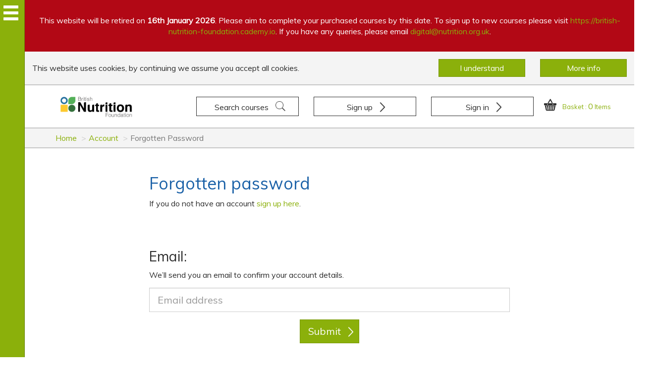

--- FILE ---
content_type: text/html; charset=utf-8
request_url: https://www.nutrition.training/account/forgotten-password/
body_size: 4592
content:


<!DOCTYPE html>
<!--[if lt IE 7 ]> <html class="ie6" lang="en"> <![endif]-->
<!--[if IE 7 ]>    <html class="ie7" lang="en"> <![endif]-->
<!--[if IE 8 ]>    <html class="ie8" lang="en"> <![endif]-->
<!--[if IE 9 ]>    <html class="ie9" lang="en"> <![endif]-->
<!--[if (gt IE 9)|!(IE)]><!-->
<html class="" lang="en">
<!--<![endif]-->
<head>
    <meta charset="utf-8">
    <meta http-equiv="X-UA-Compatible" content="IE=edge">
    <meta name="viewport" content="width=1280">
    <meta http-equiv="cleartype" content="on">
    <title>Forgotten Password | BNF E-Learning</title>
    <meta name="description" content="Simple step by step online courses in nutrition.">
    <link rel="stylesheet" href="//fonts.googleapis.com/css?family=Muli" type="text/css">
    <link href="/DependencyHandler.axd?s=L2Nzcy9tYWluLmNzczs&amp;t=Css&amp;cdv=21" type="text/css" rel="stylesheet"/>
    <!--[if lt IE 9]>
      <script src="//oss.maxcdn.com/html5shiv/3.7.2/html5shiv.min.js"></script>
      <script src="//oss.maxcdn.com/respond/1.4.2/respond.min.js"></script>
         <link rel="stylesheet" href="/css/IE.css" type="text/css">
    <![endif]-->
    <link rel="apple-touch-icon" sizes="180x180" href="apple-touch-icon.png">
    <link rel="icon" type="image/png" sizes="32x32" href="favicon-32x32.png">
    <link rel="icon" type="image/png" sizes="16x16" href="favicon-16x16.png">
    <link rel="manifest" href="site.webmanifest">
    <link rel="mask-icon" href="safari-pinned-tab.svg" color="#5bbad5">
    <meta name="msapplication-TileColor" content="#da532c">
    <meta name="theme-color" content="#ffffff">

    
    


    <script>
        window.cookieconsent_options = {
            message: 'This website uses cookies, by continuing we assume you accept all cookies.',
            learnMore: 'More info',
            dismiss: 'I understand',
            link: '/cookie-policy',
            container: '.cookie-container',
            theme: false
        };
    </script>
</head>
<body>
	<div class="bg-red color-white text-center padding-top-bottom-large" style="padding-left: 50px;">
	  <p class="no-margin">This website will be retired on <b>16th January 2026</b>. Please aim to complete your purchased courses by this date. To sign up to new courses please visit <a href="https://british-nutrition-foundation.cademy.io/">https://british-nutrition-foundation.cademy.io</a>. If you have any queries, please email <a href="mailto:digital@nutrition.org.uk">digital@nutrition.org.uk</a>.</p>
	</div>
    <ul class="side-nav-menu js-side-nav-menu">
    <li class="side-nav-menu-item"><a href="/" class="side-nav-menu-link">Home</a></li>
        <li class="side-nav-menu-item"><a href="/view-all-courses/" class="side-nav-menu-link">View All Courses</a></li>
        <li class="side-nav-menu-item"><a href="/search-courses/" class="side-nav-menu-link">Search Courses</a></li>
        <li class="side-nav-menu-item"><a href="/course-categories/" class="side-nav-menu-link">Course Categories</a></li>
        <li class="side-nav-menu-item"><a href="/Account/Overview/" class="side-nav-menu-link">My Courses</a></li>
        <li class="current side-nav-menu-item"><a href="/Account/Overview/" class="side-nav-menu-link">Account</a></li>
        <li class="side-nav-menu-item"><a href="/cart/" class="side-nav-menu-link">Cart</a></li>
    </ul>
<nav class="side-nav js-side-nav"></nav><div class="menu-toggle js-menu-toggle text-center"><span class="glyphicon glyphicon-menu-hamburger"></span></div>
    
    <div class="content-wrapper js-content-wrapper">
        <div class="cookie-container"></div>
        <header class="header">
            <div class="container-90">
                <div class="row">
                    <div class="row-same-height">
                        <div class="col-xxs-12 col-xs-12 col-sm-8 col-sm-push-0 col-md-4 col-lg-4 col-sm-height col-middle">
                            <a href="/">
                                    <img src="/media/4887/bnf-logo-aw-rgb.png" class="img-responsive padding-top-bottom" alt="British Nutrition Foundation" />
                            </a>
                        </div>
                        <div class="col-xxs-12 col-xs-12 col-sm-16 col-lg-20 col-lg-push-2 col-sm-height col-middle">
                            <div class="row gutter">
                                <div class="hidden-xxs hidden-xs col-sm-12 col-md-12 col-lg-6">
                                    <a href="/search-courses" class="btn btn-block btn-black-outline btn-search-dark btn-header-search" title="Search">
                                        Search courses
                                    </a>
                                </div>
                                    <div class="hidden-xxs hidden-xs col-sm-12 col-md-12 col-lg-6">
                                        <a href="/account/create" class="btn btn-block btn-black-outline btn-arrow-right-dark btn-header-account" title="Sign up">Sign up</a>
                                    </div>
                                    <div class="hidden-xxs hidden-xs col-sm-12 col-md-12 col-lg-6">
                                        <a href="/account/sign-in" class="btn btn-block btn-black-outline btn-arrow-right-dark btn-header-login" title="Log in">Sign in</a>
                                    </div>
                                    <div class="col-xxs-24 col-xs-24 col-sm-12 col-md-12 col-lg-4">
                                        


<div id="minicart">
    <a class="text-center header-basket" href="/cart/">
        Basket : <span class="quantity">0</span> Items
    </a>
</div>
                                    </div>
                            </div>
                        </div>
                    </div>
                </div>
            </div>
        </header>
        <div class="body-content-wrapper">
<div class="container-fluid no-gutter breadcrumb-wrapper"><div class="container-90"><div class="row"><div class="col-xxs-24"><nav><ul class="breadcrumb breadcrumb-3">
        <li class="breadcrumb-item breadcrumb-item-1"><a href="/" class="breadcrumb-link" title="Home">Home</a></li>
        <li class="breadcrumb-item breadcrumb-item-2"><a href="/account/" class="breadcrumb-link" title="Account">Account</a></li>
        <li class="active breadcrumb-item breadcrumb-item-3">Forgotten Password</li>

</ul></nav></div></div></div></div>
<div class="container-90 padding-top-bottom-large">
    <div class="row">
        <div class="col-md-16 col-md-push-4">
            <h2 class="heading-blue">Forgotten password</h2>
            <p>If you do not have an account <a href="/account/create/">sign up here</a>.</p>
            <br /><br />
            
<form action="/account/forgotten-password/" enctype="multipart/form-data" id="formUpdatePassword" method="post"><input name="__RequestVerificationToken" type="hidden" value="rgLWT5B5xw4OlmYiQ4t83hbqPU_n4Eru9GN0qYuwY2A0Nlog736ndyy5tri5HE8P8kP6kZ6rRA8vtpxD0KHfiVNoLF-e3l5Jhgc7GtqgYm81" />        <div>
            <div class="row">
                <div class="col-xxs-24 col-xs-24">
                    <div class="form-group form-group-lg">
                        <h3>Email:</h3>
                        <p>We’ll send you an email to confirm your account details.</p>
                        <input class="form-control" id="EmailAddress" name="EmailAddress" placeholder="Email address" type="text" value="" />
                        
                    </div>
                    <div class="form-group text-center">
                        <button name="submitForgotPassword" type="submit" class="btn btn-lg btn-green-light js-btn-save-password btn-arrow-right-light">Submit</button>
                    </div>
                </div>
            </div>
        </div>
<input name='ufprt' type='hidden' value='[base64]' /></form>
        </div>
    </div>
</div>    </div>
        <footer>
            <div class="container-fluid bg-gray-light footer">
                <div class="container-90">
                    <div class="row">
                        <div class="col-sm-14">
                            <p class="footer-copyright">&copy; British Nutrition Foundation 2026. Registered Charity 251681<br />(A Charity Registered in Scotland SC040061)</p>
                        </div>
                        <div class="col-sm-10">
                                <nav>
                                    <ul class="footer-menu">
                                            <li class="footer-menu-item"><a href="/privacy-policy/" class="footer-menu-link" title="Privacy Policy">Privacy Policy</a></li>
                                            <li class="footer-menu-item"><a href="/terms-and-conditions/" class="footer-menu-link" title="Terms and Conditions">Terms and Conditions</a></li>
                                            <li class="footer-menu-item"><a href="/cookie-policy/" class="footer-menu-link" title="Cookie Policy">Cookie Policy</a></li>
                                        <li class="footer-menu-item"><a href="https://www.nutrition.org.uk/" class="footer-menu-link" title="Go to nutrition.org.uk">Nutrition.org.uk</a></li>
                                    </ul>
                                </nav>
                        </div>
                    </div>
                </div>
            </div>
        </footer>
    </div>
    <script type="text/javascript" src="//ajax.googleapis.com/ajax/libs/jquery/1.11.1/jquery.min.js"></script>
    <script type="text/javascript" src="//cdnjs.cloudflare.com/ajax/libs/jquery.form/3.50/jquery.form.min.js"></script>
    
    <script type="text/javascript">_storeId = 1;</script>
    <script src="/DependencyHandler.axd?s=[base64]&amp;t=Javascript&amp;cdv=21" type="text/javascript"></script>
    <!--script>
  (function(i,s,o,g,r,a,m){i['GoogleAnalyticsObject']=r;i[r]=i[r]||function(){
  (i[r].q=i[r].q||[]).push(arguments)},i[r].l=1*new Date();a=s.createElement(o),
  m=s.getElementsByTagName(o)[0];a.async=1;a.src=g;m.parentNode.insertBefore(a,m)
  })(window,document,'script','//www.google-analytics.com/analytics.js','ga');

  ga('create', 'UA-70151841-2', 'auto');
  ga('send', 'pageview');

</script-->
<!-- Google Tag Manager -->
<script>(function(w,d,s,l,i){w[l]=w[l]||[];w[l].push({'gtm.start':
new Date().getTime(),event:'gtm.js'});var f=d.getElementsByTagName(s)[0],
j=d.createElement(s),dl=l!='dataLayer'?'&l='+l:'';j.async=true;j.src=
'https://www.googletagmanager.com/gtm.js?id='+i+dl;f.parentNode.insertBefore(j,f);
})(window,document,'script','dataLayer','GTM-MN2LZ3Z');</script>
<!-- End Google Tag Manager -->
<!-- Google Tag Manager (noscript) -->
<noscript><iframe src="https://www.googletagmanager.com/ns.html?id=GTM-MN2LZ3Z"
height="0" width="0" style="display:none;visibility:hidden"></iframe></noscript>
<!-- End Google Tag Manager (noscript) -->
    
</body>
</html>

--- FILE ---
content_type: text/css
request_url: https://www.nutrition.training/DependencyHandler.axd?s=L2Nzcy9tYWluLmNzczs&t=Css&cdv=21
body_size: 48676
content:

html{font-family:sans-serif;-ms-text-size-adjust:100%;-webkit-text-size-adjust:100%;-moz-text-size-adjust:100%;text-size-adjust:100%;-webkit-font-smoothing:antialiased;font-smoothing:antialiased;overflow-x:hidden;}body{margin:0;overflow-x:hidden;}article,aside,details,figcaption,figure,footer,header,hgroup,main,menu,nav,section,summary{display:block;}audio,canvas,progress,video{display:inline-block;vertical-align:baseline;}audio:not([controls]){display:none;height:0;}[hidden],template{display:none;}a{background-color:transparent;}a:active,a:hover{outline:0;}abbr[title]{border-bottom:1px dotted;}b,strong{font-weight:bold;}dfn{font-style:italic;}h1{font-size:2em;margin:0.67em 0;}mark{background:#ff0;color:#000;}small{font-size:80%;}sub,sup{font-size:75%;line-height:0;position:relative;vertical-align:baseline;}sup{top:-0.5em;}sub{bottom:-0.25em;}img{border:0;}svg:not(:root){overflow:hidden;}figure{margin:1em 40px;}hr{-moz-box-sizing:content-box;box-sizing:content-box;height:0;}pre{overflow:auto;}code,kbd,pre,samp{font-family:monospace,monospace;font-size:1em;}button,input,optgroup,select,textarea{color:inherit;font:inherit;margin:0;}button{overflow:visible;}button,select{text-transform:none;}button,html input[type="button"],input[type="reset"],input[type="submit"]{-webkit-appearance:button;cursor:pointer;}button[disabled],html input[disabled]{cursor:default;}button::-moz-focus-inner,input::-moz-focus-inner{border:0;padding:0;}input{line-height:normal;}input[type="checkbox"],input[type="radio"]{box-sizing:border-box;padding:0;}input[type="number"]::-webkit-inner-spin-button,input[type="number"]::-webkit-outer-spin-button{height:auto;}input[type="search"]{-webkit-appearance:textfield;-moz-box-sizing:content-box;-webkit-box-sizing:content-box;box-sizing:content-box;}input[type="search"]::-webkit-search-cancel-button,input[type="search"]::-webkit-search-decoration{-webkit-appearance:none;}fieldset{border:1px solid #c0c0c0;margin:0 2px;padding:0.35em 0.625em 0.75em;}legend{border:0;padding:0;}textarea{overflow:auto;}optgroup{font-weight:bold;}table{border-collapse:collapse;border-spacing:0;}td,th{padding:0;}@media print{*,*:before,*:after{background:transparent !important;color:#000 !important;box-shadow:none !important;text-shadow:none !important;}a,a:visited{text-decoration:underline;}a[href]:after{content:" (" attr(href) ")";}abbr[title]:after{content:" (" attr(title) ")";}a[href^="#"]:after,a[href^="javascript:"]:after{content:"";}pre,blockquote{border:1px solid #999;page-break-inside:avoid;}thead{display:table-header-group;}tr,img{page-break-inside:avoid;}img{max-width:100% !important;}p,h2,h3{orphans:3;widows:3;}h2,h3{page-break-after:avoid;}select{background:#fff !important;}.navbar{display:none;}.btn > .caret,.dropup > .btn > .caret{border-top-color:#000 !important;}.label{border:1px solid #000;}.table{border-collapse:collapse !important;}.table td,.table th{background-color:#fff !important;}.table-bordered th,.table-bordered td{border:1px solid #ddd !important;}}@font-face{font-family:'Glyphicons Halflings';src:url("/css/fonts/glyphicons-halflings-regular.eot");src:url("/css/fonts/glyphicons-halflings-regular.eot?#iefix") format('embedded-opentype'),url("/css/fonts/glyphicons-halflings-regular.woff2") format('woff2'),url("/css/fonts/glyphicons-halflings-regular.woff") format('woff'),url("/css/fonts/glyphicons-halflings-regular.ttf") format('truetype'),url("/css/fonts/glyphicons-halflings-regular.svg#glyphicons_halflingsregular") format('svg');}.glyphicon{position:relative;top:1px;display:inline-block;font-family:'Glyphicons Halflings';font-style:normal;font-weight:normal;line-height:1;-webkit-font-smoothing:antialiased;-moz-osx-font-smoothing:grayscale;}.glyphicon-asterisk:before{content:"\2a";}.glyphicon-plus:before{content:"\2b";}.glyphicon-euro:before,.glyphicon-eur:before{content:"\20ac";}.glyphicon-minus:before{content:"\2212";}.glyphicon-cloud:before{content:"\2601";}.glyphicon-envelope:before{content:"\2709";}.glyphicon-pencil:before{content:"\270f";}.glyphicon-glass:before{content:"\e001";}.glyphicon-music:before{content:"\e002";}.glyphicon-search:before{content:"\e003";}.glyphicon-heart:before{content:"\e005";}.glyphicon-star:before{content:"\e006";}.glyphicon-star-empty:before{content:"\e007";}.glyphicon-user:before{content:"\e008";}.glyphicon-film:before{content:"\e009";}.glyphicon-th-large:before{content:"\e010";}.glyphicon-th:before{content:"\e011";}.glyphicon-th-list:before{content:"\e012";}.glyphicon-ok:before{content:"\e013";}.glyphicon-remove:before{content:"\e014";}.glyphicon-zoom-in:before{content:"\e015";}.glyphicon-zoom-out:before{content:"\e016";}.glyphicon-off:before{content:"\e017";}.glyphicon-signal:before{content:"\e018";}.glyphicon-cog:before{content:"\e019";}.glyphicon-trash:before{content:"\e020";}.glyphicon-home:before{content:"\e021";}.glyphicon-file:before{content:"\e022";}.glyphicon-time:before{content:"\e023";}.glyphicon-road:before{content:"\e024";}.glyphicon-download-alt:before{content:"\e025";}.glyphicon-download:before{content:"\e026";}.glyphicon-upload:before{content:"\e027";}.glyphicon-inbox:before{content:"\e028";}.glyphicon-play-circle:before{content:"\e029";}.glyphicon-repeat:before{content:"\e030";}.glyphicon-refresh:before{content:"\e031";}.glyphicon-list-alt:before{content:"\e032";}.glyphicon-lock:before{content:"\e033";}.glyphicon-flag:before{content:"\e034";}.glyphicon-headphones:before{content:"\e035";}.glyphicon-volume-off:before{content:"\e036";}.glyphicon-volume-down:before{content:"\e037";}.glyphicon-volume-up:before{content:"\e038";}.glyphicon-qrcode:before{content:"\e039";}.glyphicon-barcode:before{content:"\e040";}.glyphicon-tag:before{content:"\e041";}.glyphicon-tags:before{content:"\e042";}.glyphicon-book:before{content:"\e043";}.glyphicon-bookmark:before{content:"\e044";}.glyphicon-print:before{content:"\e045";}.glyphicon-camera:before{content:"\e046";}.glyphicon-font:before{content:"\e047";}.glyphicon-bold:before{content:"\e048";}.glyphicon-italic:before{content:"\e049";}.glyphicon-text-height:before{content:"\e050";}.glyphicon-text-width:before{content:"\e051";}.glyphicon-align-left:before{content:"\e052";}.glyphicon-align-center:before{content:"\e053";}.glyphicon-align-right:before{content:"\e054";}.glyphicon-align-justify:before{content:"\e055";}.glyphicon-list:before{content:"\e056";}.glyphicon-indent-left:before{content:"\e057";}.glyphicon-indent-right:before{content:"\e058";}.glyphicon-facetime-video:before{content:"\e059";}.glyphicon-picture:before{content:"\e060";}.glyphicon-map-marker:before{content:"\e062";}.glyphicon-adjust:before{content:"\e063";}.glyphicon-tint:before{content:"\e064";}.glyphicon-edit:before{content:"\e065";}.glyphicon-share:before{content:"\e066";}.glyphicon-check:before{content:"\e067";}.glyphicon-move:before{content:"\e068";}.glyphicon-step-backward:before{content:"\e069";}.glyphicon-fast-backward:before{content:"\e070";}.glyphicon-backward:before{content:"\e071";}.glyphicon-play:before{content:"\e072";}.glyphicon-pause:before{content:"\e073";}.glyphicon-stop:before{content:"\e074";}.glyphicon-forward:before{content:"\e075";}.glyphicon-fast-forward:before{content:"\e076";}.glyphicon-step-forward:before{content:"\e077";}.glyphicon-eject:before{content:"\e078";}.glyphicon-chevron-left:before{content:"\e079";}.glyphicon-chevron-right:before{content:"\e080";}.glyphicon-plus-sign:before{content:"\e081";}.glyphicon-minus-sign:before{content:"\e082";}.glyphicon-remove-sign:before{content:"\e083";}.glyphicon-ok-sign:before{content:"\e084";}.glyphicon-question-sign:before{content:"\e085";}.glyphicon-info-sign:before{content:"\e086";}.glyphicon-screenshot:before{content:"\e087";}.glyphicon-remove-circle:before{content:"\e088";}.glyphicon-ok-circle:before{content:"\e089";}.glyphicon-ban-circle:before{content:"\e090";}.glyphicon-arrow-left:before{content:"\e091";}.glyphicon-arrow-right:before{content:"\e092";}.glyphicon-arrow-up:before{content:"\e093";}.glyphicon-arrow-down:before{content:"\e094";}.glyphicon-share-alt:before{content:"\e095";}.glyphicon-resize-full:before{content:"\e096";}.glyphicon-resize-small:before{content:"\e097";}.glyphicon-exclamation-sign:before{content:"\e101";}.glyphicon-gift:before{content:"\e102";}.glyphicon-leaf:before{content:"\e103";}.glyphicon-fire:before{content:"\e104";}.glyphicon-eye-open:before{content:"\e105";}.glyphicon-eye-close:before{content:"\e106";}.glyphicon-warning-sign:before{content:"\e107";}.glyphicon-plane:before{content:"\e108";}.glyphicon-calendar:before{content:"\e109";}.glyphicon-random:before{content:"\e110";}.glyphicon-comment:before{content:"\e111";}.glyphicon-magnet:before{content:"\e112";}.glyphicon-chevron-up:before{content:"\e113";}.glyphicon-chevron-down:before{content:"\e114";}.glyphicon-retweet:before{content:"\e115";}.glyphicon-shopping-cart:before{content:"\e116";}.glyphicon-folder-close:before{content:"\e117";}.glyphicon-folder-open:before{content:"\e118";}.glyphicon-resize-vertical:before{content:"\e119";}.glyphicon-resize-horizontal:before{content:"\e120";}.glyphicon-hdd:before{content:"\e121";}.glyphicon-bullhorn:before{content:"\e122";}.glyphicon-bell:before{content:"\e123";}.glyphicon-certificate:before{content:"\e124";}.glyphicon-thumbs-up:before{content:"\e125";}.glyphicon-thumbs-down:before{content:"\e126";}.glyphicon-hand-right:before{content:"\e127";}.glyphicon-hand-left:before{content:"\e128";}.glyphicon-hand-up:before{content:"\e129";}.glyphicon-hand-down:before{content:"\e130";}.glyphicon-circle-arrow-right:before{content:"\e131";}.glyphicon-circle-arrow-left:before{content:"\e132";}.glyphicon-circle-arrow-up:before{content:"\e133";}.glyphicon-circle-arrow-down:before{content:"\e134";}.glyphicon-globe:before{content:"\e135";}.glyphicon-wrench:before{content:"\e136";}.glyphicon-tasks:before{content:"\e137";}.glyphicon-filter:before{content:"\e138";}.glyphicon-briefcase:before{content:"\e139";}.glyphicon-fullscreen:before{content:"\e140";}.glyphicon-dashboard:before{content:"\e141";}.glyphicon-paperclip:before{content:"\e142";}.glyphicon-heart-empty:before{content:"\e143";}.glyphicon-link:before{content:"\e144";}.glyphicon-phone:before{content:"\e145";}.glyphicon-pushpin:before{content:"\e146";}.glyphicon-usd:before{content:"\e148";}.glyphicon-gbp:before{content:"\e149";}.glyphicon-sort:before{content:"\e150";}.glyphicon-sort-by-alphabet:before{content:"\e151";}.glyphicon-sort-by-alphabet-alt:before{content:"\e152";}.glyphicon-sort-by-order:before{content:"\e153";}.glyphicon-sort-by-order-alt:before{content:"\e154";}.glyphicon-sort-by-attributes:before{content:"\e155";}.glyphicon-sort-by-attributes-alt:before{content:"\e156";}.glyphicon-unchecked:before{content:"\e157";}.glyphicon-expand:before{content:"\e158";}.glyphicon-collapse-down:before{content:"\e159";}.glyphicon-collapse-up:before{content:"\e160";}.glyphicon-log-in:before{content:"\e161";}.glyphicon-flash:before{content:"\e162";}.glyphicon-log-out:before{content:"\e163";}.glyphicon-new-window:before{content:"\e164";}.glyphicon-record:before{content:"\e165";}.glyphicon-save:before{content:"\e166";}.glyphicon-open:before{content:"\e167";}.glyphicon-saved:before{content:"\e168";}.glyphicon-import:before{content:"\e169";}.glyphicon-export:before{content:"\e170";}.glyphicon-send:before{content:"\e171";}.glyphicon-floppy-disk:before{content:"\e172";}.glyphicon-floppy-saved:before{content:"\e173";}.glyphicon-floppy-remove:before{content:"\e174";}.glyphicon-floppy-save:before{content:"\e175";}.glyphicon-floppy-open:before{content:"\e176";}.glyphicon-credit-card:before{content:"\e177";}.glyphicon-transfer:before{content:"\e178";}.glyphicon-cutlery:before{content:"\e179";}.glyphicon-header:before{content:"\e180";}.glyphicon-compressed:before{content:"\e181";}.glyphicon-earphone:before{content:"\e182";}.glyphicon-phone-alt:before{content:"\e183";}.glyphicon-tower:before{content:"\e184";}.glyphicon-stats:before{content:"\e185";}.glyphicon-sd-video:before{content:"\e186";}.glyphicon-hd-video:before{content:"\e187";}.glyphicon-subtitles:before{content:"\e188";}.glyphicon-sound-stereo:before{content:"\e189";}.glyphicon-sound-dolby:before{content:"\e190";}.glyphicon-sound-5-1:before{content:"\e191";}.glyphicon-sound-6-1:before{content:"\e192";}.glyphicon-sound-7-1:before{content:"\e193";}.glyphicon-copyright-mark:before{content:"\e194";}.glyphicon-registration-mark:before{content:"\e195";}.glyphicon-cloud-download:before{content:"\e197";}.glyphicon-cloud-upload:before{content:"\e198";}.glyphicon-tree-conifer:before{content:"\e199";}.glyphicon-tree-deciduous:before{content:"\e200";}.glyphicon-cd:before{content:"\e201";}.glyphicon-save-file:before{content:"\e202";}.glyphicon-open-file:before{content:"\e203";}.glyphicon-level-up:before{content:"\e204";}.glyphicon-copy:before{content:"\e205";}.glyphicon-paste:before{content:"\e206";}.glyphicon-alert:before{content:"\e209";}.glyphicon-equalizer:before{content:"\e210";}.glyphicon-king:before{content:"\e211";}.glyphicon-queen:before{content:"\e212";}.glyphicon-pawn:before{content:"\e213";}.glyphicon-bishop:before{content:"\e214";}.glyphicon-knight:before{content:"\e215";}.glyphicon-baby-formula:before{content:"\e216";}.glyphicon-tent:before{content:"\26fa";}.glyphicon-blackboard:before{content:"\e218";}.glyphicon-bed:before{content:"\e219";}.glyphicon-apple:before{content:"\f8ff";}.glyphicon-erase:before{content:"\e221";}.glyphicon-hourglass:before{content:"\231b";}.glyphicon-lamp:before{content:"\e223";}.glyphicon-duplicate:before{content:"\e224";}.glyphicon-piggy-bank:before{content:"\e225";}.glyphicon-scissors:before{content:"\e226";}.glyphicon-bitcoin:before{content:"\e227";}.glyphicon-btc:before{content:"\e227";}.glyphicon-xbt:before{content:"\e227";}.glyphicon-yen:before{content:"\00a5";}.glyphicon-jpy:before{content:"\00a5";}.glyphicon-ruble:before{content:"\20bd";}.glyphicon-rub:before{content:"\20bd";}.glyphicon-scale:before{content:"\e230";}.glyphicon-ice-lolly:before{content:"\e231";}.glyphicon-ice-lolly-tasted:before{content:"\e232";}.glyphicon-education:before{content:"\e233";}.glyphicon-option-horizontal:before{content:"\e234";}.glyphicon-option-vertical:before{content:"\e235";}.glyphicon-menu-hamburger:before{content:"\e236";}.glyphicon-modal-window:before{content:"\e237";}.glyphicon-oil:before{content:"\e238";}.glyphicon-grain:before{content:"\e239";}.glyphicon-sunglasses:before{content:"\e240";}.glyphicon-text-size:before{content:"\e241";}.glyphicon-text-color:before{content:"\e242";}.glyphicon-text-background:before{content:"\e243";}.glyphicon-object-align-top:before{content:"\e244";}.glyphicon-object-align-bottom:before{content:"\e245";}.glyphicon-object-align-horizontal:before{content:"\e246";}.glyphicon-object-align-left:before{content:"\e247";}.glyphicon-object-align-vertical:before{content:"\e248";}.glyphicon-object-align-right:before{content:"\e249";}.glyphicon-triangle-right:before{content:"\e250";}.glyphicon-triangle-left:before{content:"\e251";}.glyphicon-triangle-bottom:before{content:"\e252";}.glyphicon-triangle-top:before{content:"\e253";}.glyphicon-console:before{content:"\e254";}.glyphicon-superscript:before{content:"\e255";}.glyphicon-subscript:before{content:"\e256";}.glyphicon-menu-left:before{content:"\e257";}.glyphicon-menu-right:before{content:"\e258";}.glyphicon-menu-down:before{content:"\e259";}.glyphicon-menu-up:before{content:"\e260";}*{-webkit-box-sizing:border-box;-moz-box-sizing:border-box;box-sizing:border-box;}*:before,*:after{-webkit-box-sizing:border-box;-moz-box-sizing:border-box;box-sizing:border-box;}html{font-size:10px;-webkit-tap-highlight-color:rgba(0,0,0,0);overflow-x:hidden;overflow-y:visible;height:100%;}body{font-family:'Century Gothic','Muli',sans-serif;font-size:16px;line-height:1.42857143;color:#2d2d2d;background-color:#fff;width:100%;overflow-x:hidden;overflow-y:visible;height:100%;}body.menu-open .menu-toggle{background-color:#f6f6f6;background-image:url('[data-uri]');background-repeat:no-repeat;height:51px;width:50px;padding:6px;background-position:50% 50%;border-right:1px solid #cccccc;border-bottom:1px solid #cccccc;}body.menu-open .menu-toggle .glyphicon{display:none;}input,button,select,textarea{font-family:inherit;font-size:inherit;line-height:inherit;}a{color:#8bb00b;text-decoration:none;}a:hover,a:focus{color:#526807;text-decoration:underline;}a:focus{outline:thin dotted;outline:5px auto -webkit-focus-ring-color;outline-offset:-2px;}figure{margin:0;}img{vertical-align:middle;}.img-responsive,.thumbnail > img,.thumbnail a > img{display:block;max-width:100%;height:auto;}.img-rounded{border-radius:0;}.img-thumbnail{padding:4px;line-height:1.42857143;background-color:#fff;border:1px solid #ddd;border-radius:0;-webkit-transition:all 0.2s ease-in-out;-o-transition:all 0.2s ease-in-out;transition:all 0.2s ease-in-out;display:inline-block;max-width:100%;height:auto;}.img-circle{border-radius:50%;}hr{margin-top:22px;margin-bottom:22px;border:0;border-top:1px solid #eeeeee;}.sr-only{position:absolute;width:1px;height:1px;margin:-1px;padding:0;overflow:hidden;clip:rect(0,0,0,0);border:0;}.sr-only-focusable:active,.sr-only-focusable:focus{position:static;width:auto;height:auto;margin:0;overflow:visible;clip:auto;}[role="button"]{cursor:pointer;}h1,h2,h3,h4,h5,h6,.h1,.h2,.h3,.h4,.h5,.h6{font-family:'Century Gothic','Muli',sans-serif;font-weight:400;line-height:1.1;color:#2d2d2d;}h1 small,h2 small,h3 small,h4 small,h5 small,h6 small,.h1 small,.h2 small,.h3 small,.h4 small,.h5 small,.h6 small,h1 .small,h2 .small,h3 .small,h4 .small,h5 .small,h6 .small,.h1 .small,.h2 .small,.h3 .small,.h4 .small,.h5 .small,.h6 .small{font-weight:normal;line-height:1;color:#777777;}h1,.h1,h2,.h2,h3,.h3{margin-top:22px;margin-bottom:11px;}h1 small,.h1 small,h2 small,.h2 small,h3 small,.h3 small,h1 .small,.h1 .small,h2 .small,.h2 .small,h3 .small,.h3 .small{font-size:65%;}h4,.h4,h5,.h5,h6,.h6{margin-top:11px;margin-bottom:11px;}h4 small,.h4 small,h5 small,.h5 small,h6 small,.h6 small,h4 .small,.h4 .small,h5 .small,.h5 .small,h6 .small,.h6 .small{font-size:75%;}h1,.h1{font-size:41px;}@media screen and (max-width:767px){h1,.h1{font-size:24.6px;}}h2,.h2{font-size:34px;}@media screen and (max-width:767px){h2,.h2{font-size:20.4px;}}h3,.h3{font-size:28px;}@media screen and (max-width:767px){h3,.h3{font-size:16.8px;}}h4,.h4{font-size:20px;}@media screen and (max-width:767px){h4,.h4{font-size:12px;}}h5,.h5{font-size:16px;}@media screen and (max-width:767px){h5,.h5{font-size:9.6px;}}h6,.h6{font-size:14px;}@media screen and (max-width:767px){h6,.h6{font-size:8.4px;}}p{margin:0 0 15px;}.lead{margin-bottom:22px;font-size:18px;font-weight:300;line-height:1.4;}@media (min-width:768px){.lead{font-size:24px;}}small,.small{font-size:87%;}mark,.mark{background-color:#fcf8e3;padding:0.2em;}.text-left{text-align:left;}.text-right{text-align:right;}.text-center{text-align:center;}.text-justify{text-align:justify;}.text-nowrap{white-space:nowrap;}.text-lowercase{text-transform:lowercase;}.text-uppercase{text-transform:uppercase;}.text-capitalize{text-transform:capitalize;}.text-muted{color:#777777;}.text-primary{color:#8bb00b;}a.text-primary:hover{color:#658008;}.text-success{color:#3c763d;}a.text-success:hover{color:#2b542c;}.text-info{color:#31708f;}a.text-info:hover{color:#245269;}.text-warning{color:#8a6d3b;}a.text-warning:hover{color:#66512c;}.text-danger{color:#a94442;}a.text-danger:hover{color:#843534;}.bg-primary{color:#fff;background-color:#8bb00b;}a.bg-primary:hover{background-color:#658008;}.bg-success{background-color:#dff0d8;}a.bg-success:hover{background-color:#c1e2b3;}.bg-info{background-color:#d9edf7;}a.bg-info:hover{background-color:#afd9ee;}.bg-warning{background-color:#fcf8e3;}a.bg-warning:hover{background-color:#f7ecb5;}.bg-danger{background-color:#f2dede;}a.bg-danger:hover{background-color:#e4b9b9;}.page-header{padding-bottom:10px;margin:44px 0 22px;border-bottom:1px solid #eeeeee;}ul,ol{margin-top:0;margin-bottom:11px;}ul ul,ol ul,ul ol,ol ol{margin-bottom:0;}.list-unstyled{padding-left:0;list-style:none;}.list-inline{padding-left:0;list-style:none;margin-left:-5px;}.list-inline > li{display:inline-block;padding-left:5px;padding-right:5px;}dl{margin-top:0;margin-bottom:22px;}dt,dd{line-height:1.42857143;}dt{font-weight:bold;}dd{margin-left:0;}@media (min-width:768px){.dl-horizontal dt{float:left;width:160px;clear:left;text-align:right;overflow:hidden;text-overflow:ellipsis;white-space:nowrap;}.dl-horizontal dd{margin-left:180px;}}abbr[title],abbr[data-original-title]{cursor:help;border-bottom:1px dotted #777777;}.initialism{font-size:90%;text-transform:uppercase;}blockquote{padding:11px 22px;margin:0 0 22px;font-size:20px;border-left:5px solid #eeeeee;}blockquote p:last-child,blockquote ul:last-child,blockquote ol:last-child{margin-bottom:0;}blockquote footer,blockquote small,blockquote .small{display:block;font-size:80%;line-height:1.42857143;color:#777777;}blockquote footer:before,blockquote small:before,blockquote .small:before{content:'\2014 \00A0';}.blockquote-reverse,blockquote.pull-right{padding-right:15px;padding-left:0;border-right:5px solid #eeeeee;border-left:0;text-align:right;}.blockquote-reverse footer:before,blockquote.pull-right footer:before,.blockquote-reverse small:before,blockquote.pull-right small:before,.blockquote-reverse .small:before,blockquote.pull-right .small:before{content:'';}.blockquote-reverse footer:after,blockquote.pull-right footer:after,.blockquote-reverse small:after,blockquote.pull-right small:after,.blockquote-reverse .small:after,blockquote.pull-right .small:after{content:'\00A0 \2014';}address{margin-bottom:22px;font-style:normal;line-height:1.42857143;}.container{margin-right:auto;margin-left:auto;padding-left:15px;padding-right:15px;}@media (min-width:768px){.container{width:700px;}}@media (min-width:992px){.container{width:920px;}}@media (min-width:1200px){.container{width:1120px;}}.container-fluid{margin-right:auto;margin-left:auto;padding-left:15px;padding-right:15px;}.container-90{margin-right:auto;margin-left:auto;padding-left:15px;padding-right:15px;width:100%;padding-left:0;padding-right:0;}@media (min-width:768px){.container-90{width:90%;}}.row{margin-left:-15px;margin-right:-15px;}.col-xxs-1,.col-xs-1,.col-sm-1,.col-md-1,.col-lg-1,.col-xxs-2,.col-xs-2,.col-sm-2,.col-md-2,.col-lg-2,.col-xxs-3,.col-xs-3,.col-sm-3,.col-md-3,.col-lg-3,.col-xxs-4,.col-xs-4,.col-sm-4,.col-md-4,.col-lg-4,.col-xxs-5,.col-xs-5,.col-sm-5,.col-md-5,.col-lg-5,.col-xxs-6,.col-xs-6,.col-sm-6,.col-md-6,.col-lg-6,.col-xxs-7,.col-xs-7,.col-sm-7,.col-md-7,.col-lg-7,.col-xxs-8,.col-xs-8,.col-sm-8,.col-md-8,.col-lg-8,.col-xxs-9,.col-xs-9,.col-sm-9,.col-md-9,.col-lg-9,.col-xxs-10,.col-xs-10,.col-sm-10,.col-md-10,.col-lg-10,.col-xxs-11,.col-xs-11,.col-sm-11,.col-md-11,.col-lg-11,.col-xxs-12,.col-xs-12,.col-sm-12,.col-md-12,.col-lg-12,.col-xxs-13,.col-xs-13,.col-sm-13,.col-md-13,.col-lg-13,.col-xxs-14,.col-xs-14,.col-sm-14,.col-md-14,.col-lg-14,.col-xxs-15,.col-xs-15,.col-sm-15,.col-md-15,.col-lg-15,.col-xxs-16,.col-xs-16,.col-sm-16,.col-md-16,.col-lg-16,.col-xxs-17,.col-xs-17,.col-sm-17,.col-md-17,.col-lg-17,.col-xxs-18,.col-xs-18,.col-sm-18,.col-md-18,.col-lg-18,.col-xxs-19,.col-xs-19,.col-sm-19,.col-md-19,.col-lg-19,.col-xxs-20,.col-xs-20,.col-sm-20,.col-md-20,.col-lg-20,.col-xxs-21,.col-xs-21,.col-sm-21,.col-md-21,.col-lg-21,.col-xxs-22,.col-xs-22,.col-sm-22,.col-md-22,.col-lg-22,.col-xxs-23,.col-xs-23,.col-sm-23,.col-md-23,.col-lg-23,.col-xxs-24,.col-xs-24,.col-sm-24,.col-md-24,.col-lg-24{position:relative;min-height:1px;padding-left:15px;padding-right:15px;}.col-xxs-1,.col-xxs-2,.col-xxs-3,.col-xxs-4,.col-xxs-5,.col-xxs-6,.col-xxs-7,.col-xxs-8,.col-xxs-9,.col-xxs-10,.col-xxs-11,.col-xxs-12,.col-xxs-13,.col-xxs-14,.col-xxs-15,.col-xxs-16,.col-xxs-17,.col-xxs-18,.col-xxs-19,.col-xxs-20,.col-xxs-21,.col-xxs-22,.col-xxs-23,.col-xxs-24{float:left;}.col-xxs-24{width:100%;}.col-xxs-23{width:95.83333333%;}.col-xxs-22{width:91.66666667%;}.col-xxs-21{width:87.5%;}.col-xxs-20{width:83.33333333%;}.col-xxs-19{width:79.16666667%;}.col-xxs-18{width:75%;}.col-xxs-17{width:70.83333333%;}.col-xxs-16{width:66.66666667%;}.col-xxs-15{width:62.5%;}.col-xxs-14{width:58.33333333%;}.col-xxs-13{width:54.16666667%;}.col-xxs-12{width:50%;}.col-xxs-11{width:45.83333333%;}.col-xxs-10{width:41.66666667%;}.col-xxs-9{width:37.5%;}.col-xxs-8{width:33.33333333%;}.col-xxs-7{width:29.16666667%;}.col-xxs-6{width:25%;}.col-xxs-5{width:20.83333333%;}.col-xxs-4{width:16.66666667%;}.col-xxs-3{width:12.5%;}.col-xxs-2{width:8.33333333%;}.col-xxs-1{width:4.16666667%;}.col-xxs-pull-24{right:100%;}.col-xxs-pull-23{right:95.83333333%;}.col-xxs-pull-22{right:91.66666667%;}.col-xxs-pull-21{right:87.5%;}.col-xxs-pull-20{right:83.33333333%;}.col-xxs-pull-19{right:79.16666667%;}.col-xxs-pull-18{right:75%;}.col-xxs-pull-17{right:70.83333333%;}.col-xxs-pull-16{right:66.66666667%;}.col-xxs-pull-15{right:62.5%;}.col-xxs-pull-14{right:58.33333333%;}.col-xxs-pull-13{right:54.16666667%;}.col-xxs-pull-12{right:50%;}.col-xxs-pull-11{right:45.83333333%;}.col-xxs-pull-10{right:41.66666667%;}.col-xxs-pull-9{right:37.5%;}.col-xxs-pull-8{right:33.33333333%;}.col-xxs-pull-7{right:29.16666667%;}.col-xxs-pull-6{right:25%;}.col-xxs-pull-5{right:20.83333333%;}.col-xxs-pull-4{right:16.66666667%;}.col-xxs-pull-3{right:12.5%;}.col-xxs-pull-2{right:8.33333333%;}.col-xxs-pull-1{right:4.16666667%;}.col-xxs-pull-0{right:auto;}.col-xxs-push-24{left:100%;}.col-xxs-push-23{left:95.83333333%;}.col-xxs-push-22{left:91.66666667%;}.col-xxs-push-21{left:87.5%;}.col-xxs-push-20{left:83.33333333%;}.col-xxs-push-19{left:79.16666667%;}.col-xxs-push-18{left:75%;}.col-xxs-push-17{left:70.83333333%;}.col-xxs-push-16{left:66.66666667%;}.col-xxs-push-15{left:62.5%;}.col-xxs-push-14{left:58.33333333%;}.col-xxs-push-13{left:54.16666667%;}.col-xxs-push-12{left:50%;}.col-xxs-push-11{left:45.83333333%;}.col-xxs-push-10{left:41.66666667%;}.col-xxs-push-9{left:37.5%;}.col-xxs-push-8{left:33.33333333%;}.col-xxs-push-7{left:29.16666667%;}.col-xxs-push-6{left:25%;}.col-xxs-push-5{left:20.83333333%;}.col-xxs-push-4{left:16.66666667%;}.col-xxs-push-3{left:12.5%;}.col-xxs-push-2{left:8.33333333%;}.col-xxs-push-1{left:4.16666667%;}.col-xxs-push-0{left:auto;}.col-xxs-offset-24{margin-left:100%;}.col-xxs-offset-23{margin-left:95.83333333%;}.col-xxs-offset-22{margin-left:91.66666667%;}.col-xxs-offset-21{margin-left:87.5%;}.col-xxs-offset-20{margin-left:83.33333333%;}.col-xxs-offset-19{margin-left:79.16666667%;}.col-xxs-offset-18{margin-left:75%;}.col-xxs-offset-17{margin-left:70.83333333%;}.col-xxs-offset-16{margin-left:66.66666667%;}.col-xxs-offset-15{margin-left:62.5%;}.col-xxs-offset-14{margin-left:58.33333333%;}.col-xxs-offset-13{margin-left:54.16666667%;}.col-xxs-offset-12{margin-left:50%;}.col-xxs-offset-11{margin-left:45.83333333%;}.col-xxs-offset-10{margin-left:41.66666667%;}.col-xxs-offset-9{margin-left:37.5%;}.col-xxs-offset-8{margin-left:33.33333333%;}.col-xxs-offset-7{margin-left:29.16666667%;}.col-xxs-offset-6{margin-left:25%;}.col-xxs-offset-5{margin-left:20.83333333%;}.col-xxs-offset-4{margin-left:16.66666667%;}.col-xxs-offset-3{margin-left:12.5%;}.col-xxs-offset-2{margin-left:8.33333333%;}.col-xxs-offset-1{margin-left:4.16666667%;}.col-xxs-offset-0{margin-left:0%;}@media (min-width:480px){.col-xs-1,.col-xs-2,.col-xs-3,.col-xs-4,.col-xs-5,.col-xs-6,.col-xs-7,.col-xs-8,.col-xs-9,.col-xs-10,.col-xs-11,.col-xs-12,.col-xs-13,.col-xs-14,.col-xs-15,.col-xs-16,.col-xs-17,.col-xs-18,.col-xs-19,.col-xs-20,.col-xs-21,.col-xs-22,.col-xs-23,.col-xs-24{float:left;}.col-xs-24{width:100%;}.col-xs-23{width:95.83333333%;}.col-xs-22{width:91.66666667%;}.col-xs-21{width:87.5%;}.col-xs-20{width:83.33333333%;}.col-xs-19{width:79.16666667%;}.col-xs-18{width:75%;}.col-xs-17{width:70.83333333%;}.col-xs-16{width:66.66666667%;}.col-xs-15{width:62.5%;}.col-xs-14{width:58.33333333%;}.col-xs-13{width:54.16666667%;}.col-xs-12{width:50%;}.col-xs-11{width:45.83333333%;}.col-xs-10{width:41.66666667%;}.col-xs-9{width:37.5%;}.col-xs-8{width:33.33333333%;}.col-xs-7{width:29.16666667%;}.col-xs-6{width:25%;}.col-xs-5{width:20.83333333%;}.col-xs-4{width:16.66666667%;}.col-xs-3{width:12.5%;}.col-xs-2{width:8.33333333%;}.col-xs-1{width:4.16666667%;}.col-xs-pull-24{right:100%;}.col-xs-pull-23{right:95.83333333%;}.col-xs-pull-22{right:91.66666667%;}.col-xs-pull-21{right:87.5%;}.col-xs-pull-20{right:83.33333333%;}.col-xs-pull-19{right:79.16666667%;}.col-xs-pull-18{right:75%;}.col-xs-pull-17{right:70.83333333%;}.col-xs-pull-16{right:66.66666667%;}.col-xs-pull-15{right:62.5%;}.col-xs-pull-14{right:58.33333333%;}.col-xs-pull-13{right:54.16666667%;}.col-xs-pull-12{right:50%;}.col-xs-pull-11{right:45.83333333%;}.col-xs-pull-10{right:41.66666667%;}.col-xs-pull-9{right:37.5%;}.col-xs-pull-8{right:33.33333333%;}.col-xs-pull-7{right:29.16666667%;}.col-xs-pull-6{right:25%;}.col-xs-pull-5{right:20.83333333%;}.col-xs-pull-4{right:16.66666667%;}.col-xs-pull-3{right:12.5%;}.col-xs-pull-2{right:8.33333333%;}.col-xs-pull-1{right:4.16666667%;}.col-xs-pull-0{right:auto;}.col-xs-push-24{left:100%;}.col-xs-push-23{left:95.83333333%;}.col-xs-push-22{left:91.66666667%;}.col-xs-push-21{left:87.5%;}.col-xs-push-20{left:83.33333333%;}.col-xs-push-19{left:79.16666667%;}.col-xs-push-18{left:75%;}.col-xs-push-17{left:70.83333333%;}.col-xs-push-16{left:66.66666667%;}.col-xs-push-15{left:62.5%;}.col-xs-push-14{left:58.33333333%;}.col-xs-push-13{left:54.16666667%;}.col-xs-push-12{left:50%;}.col-xs-push-11{left:45.83333333%;}.col-xs-push-10{left:41.66666667%;}.col-xs-push-9{left:37.5%;}.col-xs-push-8{left:33.33333333%;}.col-xs-push-7{left:29.16666667%;}.col-xs-push-6{left:25%;}.col-xs-push-5{left:20.83333333%;}.col-xs-push-4{left:16.66666667%;}.col-xs-push-3{left:12.5%;}.col-xs-push-2{left:8.33333333%;}.col-xs-push-1{left:4.16666667%;}.col-xs-push-0{left:auto;}.col-xs-offset-24{margin-left:100%;}.col-xs-offset-23{margin-left:95.83333333%;}.col-xs-offset-22{margin-left:91.66666667%;}.col-xs-offset-21{margin-left:87.5%;}.col-xs-offset-20{margin-left:83.33333333%;}.col-xs-offset-19{margin-left:79.16666667%;}.col-xs-offset-18{margin-left:75%;}.col-xs-offset-17{margin-left:70.83333333%;}.col-xs-offset-16{margin-left:66.66666667%;}.col-xs-offset-15{margin-left:62.5%;}.col-xs-offset-14{margin-left:58.33333333%;}.col-xs-offset-13{margin-left:54.16666667%;}.col-xs-offset-12{margin-left:50%;}.col-xs-offset-11{margin-left:45.83333333%;}.col-xs-offset-10{margin-left:41.66666667%;}.col-xs-offset-9{margin-left:37.5%;}.col-xs-offset-8{margin-left:33.33333333%;}.col-xs-offset-7{margin-left:29.16666667%;}.col-xs-offset-6{margin-left:25%;}.col-xs-offset-5{margin-left:20.83333333%;}.col-xs-offset-4{margin-left:16.66666667%;}.col-xs-offset-3{margin-left:12.5%;}.col-xs-offset-2{margin-left:8.33333333%;}.col-xs-offset-1{margin-left:4.16666667%;}.col-xs-offset-0{margin-left:0%;}}@media (min-width:768px){.col-sm-1,.col-sm-2,.col-sm-3,.col-sm-4,.col-sm-5,.col-sm-6,.col-sm-7,.col-sm-8,.col-sm-9,.col-sm-10,.col-sm-11,.col-sm-12,.col-sm-13,.col-sm-14,.col-sm-15,.col-sm-16,.col-sm-17,.col-sm-18,.col-sm-19,.col-sm-20,.col-sm-21,.col-sm-22,.col-sm-23,.col-sm-24{float:left;}.col-sm-24{width:100%;}.col-sm-23{width:95.83333333%;}.col-sm-22{width:91.66666667%;}.col-sm-21{width:87.5%;}.col-sm-20{width:83.33333333%;}.col-sm-19{width:79.16666667%;}.col-sm-18{width:75%;}.col-sm-17{width:70.83333333%;}.col-sm-16{width:66.66666667%;}.col-sm-15{width:62.5%;}.col-sm-14{width:58.33333333%;}.col-sm-13{width:54.16666667%;}.col-sm-12{width:50%;}.col-sm-11{width:45.83333333%;}.col-sm-10{width:41.66666667%;}.col-sm-9{width:37.5%;}.col-sm-8{width:33.33333333%;}.col-sm-7{width:29.16666667%;}.col-sm-6{width:25%;}.col-sm-5{width:20.83333333%;}.col-sm-4{width:16.66666667%;}.col-sm-3{width:12.5%;}.col-sm-2{width:8.33333333%;}.col-sm-1{width:4.16666667%;}.col-sm-pull-24{right:100%;}.col-sm-pull-23{right:95.83333333%;}.col-sm-pull-22{right:91.66666667%;}.col-sm-pull-21{right:87.5%;}.col-sm-pull-20{right:83.33333333%;}.col-sm-pull-19{right:79.16666667%;}.col-sm-pull-18{right:75%;}.col-sm-pull-17{right:70.83333333%;}.col-sm-pull-16{right:66.66666667%;}.col-sm-pull-15{right:62.5%;}.col-sm-pull-14{right:58.33333333%;}.col-sm-pull-13{right:54.16666667%;}.col-sm-pull-12{right:50%;}.col-sm-pull-11{right:45.83333333%;}.col-sm-pull-10{right:41.66666667%;}.col-sm-pull-9{right:37.5%;}.col-sm-pull-8{right:33.33333333%;}.col-sm-pull-7{right:29.16666667%;}.col-sm-pull-6{right:25%;}.col-sm-pull-5{right:20.83333333%;}.col-sm-pull-4{right:16.66666667%;}.col-sm-pull-3{right:12.5%;}.col-sm-pull-2{right:8.33333333%;}.col-sm-pull-1{right:4.16666667%;}.col-sm-pull-0{right:auto;}.col-sm-push-24{left:100%;}.col-sm-push-23{left:95.83333333%;}.col-sm-push-22{left:91.66666667%;}.col-sm-push-21{left:87.5%;}.col-sm-push-20{left:83.33333333%;}.col-sm-push-19{left:79.16666667%;}.col-sm-push-18{left:75%;}.col-sm-push-17{left:70.83333333%;}.col-sm-push-16{left:66.66666667%;}.col-sm-push-15{left:62.5%;}.col-sm-push-14{left:58.33333333%;}.col-sm-push-13{left:54.16666667%;}.col-sm-push-12{left:50%;}.col-sm-push-11{left:45.83333333%;}.col-sm-push-10{left:41.66666667%;}.col-sm-push-9{left:37.5%;}.col-sm-push-8{left:33.33333333%;}.col-sm-push-7{left:29.16666667%;}.col-sm-push-6{left:25%;}.col-sm-push-5{left:20.83333333%;}.col-sm-push-4{left:16.66666667%;}.col-sm-push-3{left:12.5%;}.col-sm-push-2{left:8.33333333%;}.col-sm-push-1{left:4.16666667%;}.col-sm-push-0{left:auto;}.col-sm-offset-24{margin-left:100%;}.col-sm-offset-23{margin-left:95.83333333%;}.col-sm-offset-22{margin-left:91.66666667%;}.col-sm-offset-21{margin-left:87.5%;}.col-sm-offset-20{margin-left:83.33333333%;}.col-sm-offset-19{margin-left:79.16666667%;}.col-sm-offset-18{margin-left:75%;}.col-sm-offset-17{margin-left:70.83333333%;}.col-sm-offset-16{margin-left:66.66666667%;}.col-sm-offset-15{margin-left:62.5%;}.col-sm-offset-14{margin-left:58.33333333%;}.col-sm-offset-13{margin-left:54.16666667%;}.col-sm-offset-12{margin-left:50%;}.col-sm-offset-11{margin-left:45.83333333%;}.col-sm-offset-10{margin-left:41.66666667%;}.col-sm-offset-9{margin-left:37.5%;}.col-sm-offset-8{margin-left:33.33333333%;}.col-sm-offset-7{margin-left:29.16666667%;}.col-sm-offset-6{margin-left:25%;}.col-sm-offset-5{margin-left:20.83333333%;}.col-sm-offset-4{margin-left:16.66666667%;}.col-sm-offset-3{margin-left:12.5%;}.col-sm-offset-2{margin-left:8.33333333%;}.col-sm-offset-1{margin-left:4.16666667%;}.col-sm-offset-0{margin-left:0%;}}@media (min-width:992px){.col-md-1,.col-md-2,.col-md-3,.col-md-4,.col-md-5,.col-md-6,.col-md-7,.col-md-8,.col-md-9,.col-md-10,.col-md-11,.col-md-12,.col-md-13,.col-md-14,.col-md-15,.col-md-16,.col-md-17,.col-md-18,.col-md-19,.col-md-20,.col-md-21,.col-md-22,.col-md-23,.col-md-24{float:left;}.col-md-24{width:100%;}.col-md-23{width:95.83333333%;}.col-md-22{width:91.66666667%;}.col-md-21{width:87.5%;}.col-md-20{width:83.33333333%;}.col-md-19{width:79.16666667%;}.col-md-18{width:75%;}.col-md-17{width:70.83333333%;}.col-md-16{width:66.66666667%;}.col-md-15{width:62.5%;}.col-md-14{width:58.33333333%;}.col-md-13{width:54.16666667%;}.col-md-12{width:50%;}.col-md-11{width:45.83333333%;}.col-md-10{width:41.66666667%;}.col-md-9{width:37.5%;}.col-md-8{width:33.33333333%;}.col-md-7{width:29.16666667%;}.col-md-6{width:25%;}.col-md-5{width:20.83333333%;}.col-md-4{width:16.66666667%;}.col-md-3{width:12.5%;}.col-md-2{width:8.33333333%;}.col-md-1{width:4.16666667%;}.col-md-pull-24{right:100%;}.col-md-pull-23{right:95.83333333%;}.col-md-pull-22{right:91.66666667%;}.col-md-pull-21{right:87.5%;}.col-md-pull-20{right:83.33333333%;}.col-md-pull-19{right:79.16666667%;}.col-md-pull-18{right:75%;}.col-md-pull-17{right:70.83333333%;}.col-md-pull-16{right:66.66666667%;}.col-md-pull-15{right:62.5%;}.col-md-pull-14{right:58.33333333%;}.col-md-pull-13{right:54.16666667%;}.col-md-pull-12{right:50%;}.col-md-pull-11{right:45.83333333%;}.col-md-pull-10{right:41.66666667%;}.col-md-pull-9{right:37.5%;}.col-md-pull-8{right:33.33333333%;}.col-md-pull-7{right:29.16666667%;}.col-md-pull-6{right:25%;}.col-md-pull-5{right:20.83333333%;}.col-md-pull-4{right:16.66666667%;}.col-md-pull-3{right:12.5%;}.col-md-pull-2{right:8.33333333%;}.col-md-pull-1{right:4.16666667%;}.col-md-pull-0{right:auto;}.col-md-push-24{left:100%;}.col-md-push-23{left:95.83333333%;}.col-md-push-22{left:91.66666667%;}.col-md-push-21{left:87.5%;}.col-md-push-20{left:83.33333333%;}.col-md-push-19{left:79.16666667%;}.col-md-push-18{left:75%;}.col-md-push-17{left:70.83333333%;}.col-md-push-16{left:66.66666667%;}.col-md-push-15{left:62.5%;}.col-md-push-14{left:58.33333333%;}.col-md-push-13{left:54.16666667%;}.col-md-push-12{left:50%;}.col-md-push-11{left:45.83333333%;}.col-md-push-10{left:41.66666667%;}.col-md-push-9{left:37.5%;}.col-md-push-8{left:33.33333333%;}.col-md-push-7{left:29.16666667%;}.col-md-push-6{left:25%;}.col-md-push-5{left:20.83333333%;}.col-md-push-4{left:16.66666667%;}.col-md-push-3{left:12.5%;}.col-md-push-2{left:8.33333333%;}.col-md-push-1{left:4.16666667%;}.col-md-push-0{left:auto;}.col-md-offset-24{margin-left:100%;}.col-md-offset-23{margin-left:95.83333333%;}.col-md-offset-22{margin-left:91.66666667%;}.col-md-offset-21{margin-left:87.5%;}.col-md-offset-20{margin-left:83.33333333%;}.col-md-offset-19{margin-left:79.16666667%;}.col-md-offset-18{margin-left:75%;}.col-md-offset-17{margin-left:70.83333333%;}.col-md-offset-16{margin-left:66.66666667%;}.col-md-offset-15{margin-left:62.5%;}.col-md-offset-14{margin-left:58.33333333%;}.col-md-offset-13{margin-left:54.16666667%;}.col-md-offset-12{margin-left:50%;}.col-md-offset-11{margin-left:45.83333333%;}.col-md-offset-10{margin-left:41.66666667%;}.col-md-offset-9{margin-left:37.5%;}.col-md-offset-8{margin-left:33.33333333%;}.col-md-offset-7{margin-left:29.16666667%;}.col-md-offset-6{margin-left:25%;}.col-md-offset-5{margin-left:20.83333333%;}.col-md-offset-4{margin-left:16.66666667%;}.col-md-offset-3{margin-left:12.5%;}.col-md-offset-2{margin-left:8.33333333%;}.col-md-offset-1{margin-left:4.16666667%;}.col-md-offset-0{margin-left:0%;}}@media (min-width:1200px){.col-lg-1,.col-lg-2,.col-lg-3,.col-lg-4,.col-lg-5,.col-lg-6,.col-lg-7,.col-lg-8,.col-lg-9,.col-lg-10,.col-lg-11,.col-lg-12,.col-lg-13,.col-lg-14,.col-lg-15,.col-lg-16,.col-lg-17,.col-lg-18,.col-lg-19,.col-lg-20,.col-lg-21,.col-lg-22,.col-lg-23,.col-lg-24{float:left;}.col-lg-24{width:100%;}.col-lg-23{width:95.83333333%;}.col-lg-22{width:91.66666667%;}.col-lg-21{width:87.5%;}.col-lg-20{width:83.33333333%;}.col-lg-19{width:79.16666667%;}.col-lg-18{width:75%;}.col-lg-17{width:70.83333333%;}.col-lg-16{width:66.66666667%;}.col-lg-15{width:62.5%;}.col-lg-14{width:58.33333333%;}.col-lg-13{width:54.16666667%;}.col-lg-12{width:50%;}.col-lg-11{width:45.83333333%;}.col-lg-10{width:41.66666667%;}.col-lg-9{width:37.5%;}.col-lg-8{width:33.33333333%;}.col-lg-7{width:29.16666667%;}.col-lg-6{width:25%;}.col-lg-5{width:20.83333333%;}.col-lg-4{width:16.66666667%;}.col-lg-3{width:12.5%;}.col-lg-2{width:8.33333333%;}.col-lg-1{width:4.16666667%;}.col-lg-pull-24{right:100%;}.col-lg-pull-23{right:95.83333333%;}.col-lg-pull-22{right:91.66666667%;}.col-lg-pull-21{right:87.5%;}.col-lg-pull-20{right:83.33333333%;}.col-lg-pull-19{right:79.16666667%;}.col-lg-pull-18{right:75%;}.col-lg-pull-17{right:70.83333333%;}.col-lg-pull-16{right:66.66666667%;}.col-lg-pull-15{right:62.5%;}.col-lg-pull-14{right:58.33333333%;}.col-lg-pull-13{right:54.16666667%;}.col-lg-pull-12{right:50%;}.col-lg-pull-11{right:45.83333333%;}.col-lg-pull-10{right:41.66666667%;}.col-lg-pull-9{right:37.5%;}.col-lg-pull-8{right:33.33333333%;}.col-lg-pull-7{right:29.16666667%;}.col-lg-pull-6{right:25%;}.col-lg-pull-5{right:20.83333333%;}.col-lg-pull-4{right:16.66666667%;}.col-lg-pull-3{right:12.5%;}.col-lg-pull-2{right:8.33333333%;}.col-lg-pull-1{right:4.16666667%;}.col-lg-pull-0{right:auto;}.col-lg-push-24{left:100%;}.col-lg-push-23{left:95.83333333%;}.col-lg-push-22{left:91.66666667%;}.col-lg-push-21{left:87.5%;}.col-lg-push-20{left:83.33333333%;}.col-lg-push-19{left:79.16666667%;}.col-lg-push-18{left:75%;}.col-lg-push-17{left:70.83333333%;}.col-lg-push-16{left:66.66666667%;}.col-lg-push-15{left:62.5%;}.col-lg-push-14{left:58.33333333%;}.col-lg-push-13{left:54.16666667%;}.col-lg-push-12{left:50%;}.col-lg-push-11{left:45.83333333%;}.col-lg-push-10{left:41.66666667%;}.col-lg-push-9{left:37.5%;}.col-lg-push-8{left:33.33333333%;}.col-lg-push-7{left:29.16666667%;}.col-lg-push-6{left:25%;}.col-lg-push-5{left:20.83333333%;}.col-lg-push-4{left:16.66666667%;}.col-lg-push-3{left:12.5%;}.col-lg-push-2{left:8.33333333%;}.col-lg-push-1{left:4.16666667%;}.col-lg-push-0{left:auto;}.col-lg-offset-24{margin-left:100%;}.col-lg-offset-23{margin-left:95.83333333%;}.col-lg-offset-22{margin-left:91.66666667%;}.col-lg-offset-21{margin-left:87.5%;}.col-lg-offset-20{margin-left:83.33333333%;}.col-lg-offset-19{margin-left:79.16666667%;}.col-lg-offset-18{margin-left:75%;}.col-lg-offset-17{margin-left:70.83333333%;}.col-lg-offset-16{margin-left:66.66666667%;}.col-lg-offset-15{margin-left:62.5%;}.col-lg-offset-14{margin-left:58.33333333%;}.col-lg-offset-13{margin-left:54.16666667%;}.col-lg-offset-12{margin-left:50%;}.col-lg-offset-11{margin-left:45.83333333%;}.col-lg-offset-10{margin-left:41.66666667%;}.col-lg-offset-9{margin-left:37.5%;}.col-lg-offset-8{margin-left:33.33333333%;}.col-lg-offset-7{margin-left:29.16666667%;}.col-lg-offset-6{margin-left:25%;}.col-lg-offset-5{margin-left:20.83333333%;}.col-lg-offset-4{margin-left:16.66666667%;}.col-lg-offset-3{margin-left:12.5%;}.col-lg-offset-2{margin-left:8.33333333%;}.col-lg-offset-1{margin-left:4.16666667%;}.col-lg-offset-0{margin-left:0%;}}table{background-color:transparent;}caption{padding-top:8px;padding-bottom:8px;color:#777777;text-align:left;}th{text-align:left;}.table{width:100%;max-width:100%;margin-bottom:22px;}.table > thead > tr > th,.table > tbody > tr > th,.table > tfoot > tr > th,.table > thead > tr > td,.table > tbody > tr > td,.table > tfoot > tr > td{padding:8px;line-height:1.42857143;vertical-align:top;border-top:1px solid #ddd;}.table > thead > tr > th{vertical-align:bottom;border-bottom:2px solid #ddd;}.table > caption + thead > tr:first-child > th,.table > colgroup + thead > tr:first-child > th,.table > thead:first-child > tr:first-child > th,.table > caption + thead > tr:first-child > td,.table > colgroup + thead > tr:first-child > td,.table > thead:first-child > tr:first-child > td{border-top:0;}.table > tbody + tbody{border-top:2px solid #ddd;}.table .table{background-color:#fff;}.table-condensed > thead > tr > th,.table-condensed > tbody > tr > th,.table-condensed > tfoot > tr > th,.table-condensed > thead > tr > td,.table-condensed > tbody > tr > td,.table-condensed > tfoot > tr > td{padding:5px;}.table-bordered{border:1px solid #ddd;}.table-bordered > thead > tr > th,.table-bordered > tbody > tr > th,.table-bordered > tfoot > tr > th,.table-bordered > thead > tr > td,.table-bordered > tbody > tr > td,.table-bordered > tfoot > tr > td{border:1px solid #ddd;}.table-bordered > thead > tr > th,.table-bordered > thead > tr > td{border-bottom-width:2px;}.table-striped > tbody > tr:nth-of-type(odd){background-color:#f9f9f9;}.table-hover > tbody > tr:hover{background-color:#f5f5f5;}table col[class*="col-"]{position:static;float:none;display:table-column;}table td[class*="col-"],table th[class*="col-"]{position:static;float:none;display:table-cell;}.table > thead > tr > td.active,.table > tbody > tr > td.active,.table > tfoot > tr > td.active,.table > thead > tr > th.active,.table > tbody > tr > th.active,.table > tfoot > tr > th.active,.table > thead > tr.active > td,.table > tbody > tr.active > td,.table > tfoot > tr.active > td,.table > thead > tr.active > th,.table > tbody > tr.active > th,.table > tfoot > tr.active > th{background-color:#f5f5f5;color:#fff;}.table-hover > tbody > tr > td.active:hover,.table-hover > tbody > tr > th.active:hover,.table-hover > tbody > tr.active:hover > td,.table-hover > tbody > tr:hover > .active,.table-hover > tbody > tr.active:hover > th{background-color:#e8e8e8;}.table > thead > tr > td.success,.table > tbody > tr > td.success,.table > tfoot > tr > td.success,.table > thead > tr > th.success,.table > tbody > tr > th.success,.table > tfoot > tr > th.success,.table > thead > tr.success > td,.table > tbody > tr.success > td,.table > tfoot > tr.success > td,.table > thead > tr.success > th,.table > tbody > tr.success > th,.table > tfoot > tr.success > th{background-color:#dff0d8;color:#fff;}.table-hover > tbody > tr > td.success:hover,.table-hover > tbody > tr > th.success:hover,.table-hover > tbody > tr.success:hover > td,.table-hover > tbody > tr:hover > .success,.table-hover > tbody > tr.success:hover > th{background-color:#d0e9c6;}.table > thead > tr > td.info,.table > tbody > tr > td.info,.table > tfoot > tr > td.info,.table > thead > tr > th.info,.table > tbody > tr > th.info,.table > tfoot > tr > th.info,.table > thead > tr.info > td,.table > tbody > tr.info > td,.table > tfoot > tr.info > td,.table > thead > tr.info > th,.table > tbody > tr.info > th,.table > tfoot > tr.info > th{background-color:#d9edf7;color:#fff;}.table-hover > tbody > tr > td.info:hover,.table-hover > tbody > tr > th.info:hover,.table-hover > tbody > tr.info:hover > td,.table-hover > tbody > tr:hover > .info,.table-hover > tbody > tr.info:hover > th{background-color:#c4e3f3;}.table > thead > tr > td.warning,.table > tbody > tr > td.warning,.table > tfoot > tr > td.warning,.table > thead > tr > th.warning,.table > tbody > tr > th.warning,.table > tfoot > tr > th.warning,.table > thead > tr.warning > td,.table > tbody > tr.warning > td,.table > tfoot > tr.warning > td,.table > thead > tr.warning > th,.table > tbody > tr.warning > th,.table > tfoot > tr.warning > th{background-color:#fcf8e3;color:#fff;}.table-hover > tbody > tr > td.warning:hover,.table-hover > tbody > tr > th.warning:hover,.table-hover > tbody > tr.warning:hover > td,.table-hover > tbody > tr:hover > .warning,.table-hover > tbody > tr.warning:hover > th{background-color:#faf2cc;}.table > thead > tr > td.danger,.table > tbody > tr > td.danger,.table > tfoot > tr > td.danger,.table > thead > tr > th.danger,.table > tbody > tr > th.danger,.table > tfoot > tr > th.danger,.table > thead > tr.danger > td,.table > tbody > tr.danger > td,.table > tfoot > tr.danger > td,.table > thead > tr.danger > th,.table > tbody > tr.danger > th,.table > tfoot > tr.danger > th{background-color:#f2dede;color:#fff;}.table-hover > tbody > tr > td.danger:hover,.table-hover > tbody > tr > th.danger:hover,.table-hover > tbody > tr.danger:hover > td,.table-hover > tbody > tr:hover > .danger,.table-hover > tbody > tr.danger:hover > th{background-color:#ebcccc;}.table-responsive{overflow-x:auto;min-height:0.01%;}@media screen and (max-width:767px){.table-responsive{width:100%;margin-bottom:16.5px;overflow-y:hidden;-ms-overflow-style:-ms-autohiding-scrollbar;border:1px solid #ddd;}.table-responsive > .table{margin-bottom:0;}.table-responsive > .table > thead > tr > th,.table-responsive > .table > tbody > tr > th,.table-responsive > .table > tfoot > tr > th,.table-responsive > .table > thead > tr > td,.table-responsive > .table > tbody > tr > td,.table-responsive > .table > tfoot > tr > td{white-space:nowrap;}.table-responsive > .table-bordered{border:0;}.table-responsive > .table-bordered > thead > tr > th:first-child,.table-responsive > .table-bordered > tbody > tr > th:first-child,.table-responsive > .table-bordered > tfoot > tr > th:first-child,.table-responsive > .table-bordered > thead > tr > td:first-child,.table-responsive > .table-bordered > tbody > tr > td:first-child,.table-responsive > .table-bordered > tfoot > tr > td:first-child{border-left:0;}.table-responsive > .table-bordered > thead > tr > th:last-child,.table-responsive > .table-bordered > tbody > tr > th:last-child,.table-responsive > .table-bordered > tfoot > tr > th:last-child,.table-responsive > .table-bordered > thead > tr > td:last-child,.table-responsive > .table-bordered > tbody > tr > td:last-child,.table-responsive > .table-bordered > tfoot > tr > td:last-child{border-right:0;}.table-responsive > .table-bordered > tbody > tr:last-child > th,.table-responsive > .table-bordered > tfoot > tr:last-child > th,.table-responsive > .table-bordered > tbody > tr:last-child > td,.table-responsive > .table-bordered > tfoot > tr:last-child > td{border-bottom:0;}}fieldset{padding:0;margin:0;border:0;min-width:0;}legend{display:block;width:100%;padding:0;margin-bottom:22px;font-size:24px;line-height:inherit;color:#333333;border:0;border-bottom:1px solid #e5e5e5;}label{display:inline-block;max-width:100%;margin-bottom:5px;font-weight:bold;}input[type="search"]{-webkit-box-sizing:border-box;-moz-box-sizing:border-box;box-sizing:border-box;}input[type="radio"],input[type="checkbox"]{margin:4px 0 0;margin-top:1px \9;line-height:normal;}input[type="file"]{display:block;}input[type="range"]{display:block;width:100%;}select[multiple],select[size]{height:auto;}input[type="file"]:focus,input[type="radio"]:focus,input[type="checkbox"]:focus{outline:thin dotted;outline:5px auto -webkit-focus-ring-color;outline-offset:-2px;}output{display:block;padding-top:7px;font-size:16px;line-height:1.42857143;color:#555555;}.form-control{display:block;width:100%;height:36px;padding:6px 12px;font-size:16px;line-height:1.42857143;color:#555555;background-color:#fff;background-image:none;border:1px solid #ccc;border-radius:0;-webkit-box-shadow:inset 0 1px 1px rgba(0,0,0,0.075);box-shadow:inset 0 1px 1px rgba(0,0,0,0.075);-webkit-transition:border-color ease-in-out .15s,box-shadow ease-in-out .15s;-o-transition:border-color ease-in-out .15s,box-shadow ease-in-out .15s;transition:border-color ease-in-out .15s,box-shadow ease-in-out .15s;}.form-control:focus{border-color:#66afe9;outline:0;-webkit-box-shadow:inset 0 1px 1px rgba(0,0,0,.075),0 0 8px rgba(102,175,233,0.6);box-shadow:inset 0 1px 1px rgba(0,0,0,.075),0 0 8px rgba(102,175,233,0.6);}.form-control::-moz-placeholder{color:#999;opacity:1;}.form-control:-ms-input-placeholder{color:#999;}.form-control::-webkit-input-placeholder{color:#999;}.form-control[disabled],.form-control[readonly],fieldset[disabled] .form-control{background-color:#eeeeee;opacity:1;}.form-control[disabled],fieldset[disabled] .form-control{cursor:not-allowed;}textarea.form-control{height:auto;}input[type="search"]{-webkit-appearance:none;}@media screen and (-webkit-min-device-pixel-ratio:0){input[type="date"],input[type="time"],input[type="datetime-local"],input[type="month"]{line-height:36px;}input[type="date"].input-sm,input[type="time"].input-sm,input[type="datetime-local"].input-sm,input[type="month"].input-sm,.input-group-sm input[type="date"],.input-group-sm input[type="time"],.input-group-sm input[type="datetime-local"],.input-group-sm input[type="month"]{line-height:33px;}input[type="date"].input-lg,input[type="time"].input-lg,input[type="datetime-local"].input-lg,input[type="month"].input-lg,.input-group-lg input[type="date"],.input-group-lg input[type="time"],.input-group-lg input[type="datetime-local"],.input-group-lg input[type="month"]{line-height:49px;}}.form-group{margin-bottom:15px;}.radio,.checkbox{position:relative;display:block;margin-top:10px;margin-bottom:10px;}.radio label,.checkbox label{min-height:22px;padding-left:20px;margin-bottom:0;font-weight:normal;cursor:pointer;}.radio input[type="radio"],.radio-inline input[type="radio"],.checkbox input[type="checkbox"],.checkbox-inline input[type="checkbox"]{position:absolute;margin-left:-20px;margin-top:4px \9;}.radio + .radio,.checkbox + .checkbox{margin-top:-5px;}.radio-inline,.checkbox-inline{position:relative;display:inline-block;padding-left:20px;margin-bottom:0;vertical-align:middle;font-weight:normal;cursor:pointer;}.radio-inline + .radio-inline,.checkbox-inline + .checkbox-inline{margin-top:0;margin-left:10px;}input[type="radio"][disabled],input[type="checkbox"][disabled],input[type="radio"].disabled,input[type="checkbox"].disabled,fieldset[disabled] input[type="radio"],fieldset[disabled] input[type="checkbox"]{cursor:not-allowed;}.radio-inline.disabled,.checkbox-inline.disabled,fieldset[disabled] .radio-inline,fieldset[disabled] .checkbox-inline{cursor:not-allowed;}.radio.disabled label,.checkbox.disabled label,fieldset[disabled] .radio label,fieldset[disabled] .checkbox label{cursor:not-allowed;}.form-control-static{padding-top:7px;padding-bottom:7px;margin-bottom:0;min-height:38px;}.form-control-static.input-lg,.form-control-static.input-sm{padding-left:0;padding-right:0;}.input-sm{height:33px;padding:5px 10px;font-size:14px;line-height:1.5;border-radius:0;}select.input-sm{height:33px;line-height:33px;}textarea.input-sm,select[multiple].input-sm{height:auto;}.form-group-sm .form-control{height:33px;padding:5px 10px;font-size:14px;line-height:1.5;border-radius:0;}select.form-group-sm .form-control{height:33px;line-height:33px;}textarea.form-group-sm .form-control,select[multiple].form-group-sm .form-control{height:auto;}.form-group-sm .form-control-static{height:33px;padding:5px 10px;font-size:14px;line-height:1.5;min-height:36px;}.input-lg{height:49px;padding:10px 16px;font-size:20px;line-height:1.3333333;border-radius:0;}select.input-lg{height:49px;line-height:49px;}textarea.input-lg,select[multiple].input-lg{height:auto;}.form-group-lg .form-control{height:49px;padding:10px 16px;font-size:20px;line-height:1.3333333;border-radius:0;}select.form-group-lg .form-control{height:49px;line-height:49px;}textarea.form-group-lg .form-control,select[multiple].form-group-lg .form-control{height:auto;}.form-group-lg .form-control-static{height:49px;padding:10px 16px;font-size:20px;line-height:1.3333333;min-height:42px;}.has-feedback{position:relative;}.has-feedback .form-control{padding-right:45px;}.form-control-feedback{position:absolute;top:0;right:0;z-index:2;display:block;width:36px;height:36px;line-height:36px;text-align:center;pointer-events:none;}.input-lg + .form-control-feedback{width:49px;height:49px;line-height:49px;}.input-sm + .form-control-feedback{width:33px;height:33px;line-height:33px;}.has-success .help-block,.has-success .control-label,.has-success .radio,.has-success .checkbox,.has-success .radio-inline,.has-success .checkbox-inline,.has-success.radio label,.has-success.checkbox label,.has-success.radio-inline label,.has-success.checkbox-inline label{color:#3c763d;}.has-success .form-control{border-color:#3c763d;-webkit-box-shadow:inset 0 1px 1px rgba(0,0,0,0.075);box-shadow:inset 0 1px 1px rgba(0,0,0,0.075);}.has-success .form-control:focus{border-color:#2b542c;-webkit-box-shadow:inset 0 1px 1px rgba(0,0,0,0.075),0 0 6px #67b168;box-shadow:inset 0 1px 1px rgba(0,0,0,0.075),0 0 6px #67b168;}.has-success .input-group-addon{color:#3c763d;border-color:#3c763d;background-color:#dff0d8;}.has-success .form-control-feedback{color:#3c763d;}.has-warning .help-block,.has-warning .control-label,.has-warning .radio,.has-warning .checkbox,.has-warning .radio-inline,.has-warning .checkbox-inline,.has-warning.radio label,.has-warning.checkbox label,.has-warning.radio-inline label,.has-warning.checkbox-inline label{color:#8a6d3b;}.has-warning .form-control{border-color:#8a6d3b;-webkit-box-shadow:inset 0 1px 1px rgba(0,0,0,0.075);box-shadow:inset 0 1px 1px rgba(0,0,0,0.075);}.has-warning .form-control:focus{border-color:#66512c;-webkit-box-shadow:inset 0 1px 1px rgba(0,0,0,0.075),0 0 6px #c0a16b;box-shadow:inset 0 1px 1px rgba(0,0,0,0.075),0 0 6px #c0a16b;}.has-warning .input-group-addon{color:#8a6d3b;border-color:#8a6d3b;background-color:#fcf8e3;}.has-warning .form-control-feedback{color:#8a6d3b;}.has-error .help-block,.has-error .control-label,.has-error .radio,.has-error .checkbox,.has-error .radio-inline,.has-error .checkbox-inline,.has-error.radio label,.has-error.checkbox label,.has-error.radio-inline label,.has-error.checkbox-inline label{color:#a94442;}.has-error .form-control{border-color:#a94442;-webkit-box-shadow:inset 0 1px 1px rgba(0,0,0,0.075);box-shadow:inset 0 1px 1px rgba(0,0,0,0.075);}.has-error .form-control:focus{border-color:#843534;-webkit-box-shadow:inset 0 1px 1px rgba(0,0,0,0.075),0 0 6px #ce8483;box-shadow:inset 0 1px 1px rgba(0,0,0,0.075),0 0 6px #ce8483;}.has-error .input-group-addon{color:#a94442;border-color:#a94442;background-color:#f2dede;}.has-error .form-control-feedback{color:#a94442;}.has-feedback label ~ .form-control-feedback{top:27px;}.has-feedback label.sr-only ~ .form-control-feedback{top:0;}.help-block{display:block;margin-top:5px;margin-bottom:10px;color:#6d6d6d;}@media (min-width:768px){.form-inline .form-group{display:inline-block;margin-bottom:0;vertical-align:middle;}.form-inline .form-control{display:inline-block;width:auto;vertical-align:middle;}.form-inline .form-control-static{display:inline-block;}.form-inline .input-group{display:inline-table;vertical-align:middle;}.form-inline .input-group .input-group-addon,.form-inline .input-group .input-group-btn,.form-inline .input-group .form-control{width:auto;}.form-inline .input-group > .form-control{width:100%;}.form-inline .control-label{margin-bottom:0;vertical-align:middle;}.form-inline .radio,.form-inline .checkbox{display:inline-block;margin-top:0;margin-bottom:0;vertical-align:middle;}.form-inline .radio label,.form-inline .checkbox label{padding-left:0;}.form-inline .radio input[type="radio"],.form-inline .checkbox input[type="checkbox"]{position:relative;margin-left:0;}.form-inline .has-feedback .form-control-feedback{top:0;}}.form-horizontal .radio,.form-horizontal .checkbox,.form-horizontal .radio-inline,.form-horizontal .checkbox-inline{margin-top:0;margin-bottom:0;padding-top:7px;}.form-horizontal .radio,.form-horizontal .checkbox{min-height:29px;}.form-horizontal .form-group{margin-left:-15px;margin-right:-15px;}@media (min-width:768px){.form-horizontal .control-label{text-align:right;margin-bottom:0;padding-top:7px;}}.form-horizontal .has-feedback .form-control-feedback{right:15px;}@media (min-width:768px){.form-horizontal .form-group-lg .control-label{padding-top:14.333333px;}}@media (min-width:768px){.form-horizontal .form-group-sm .control-label{padding-top:6px;}}.btn{display:inline-block;margin-bottom:0;font-weight:normal;text-align:center;vertical-align:middle;-ms-touch-action:manipulation;touch-action:manipulation;cursor:pointer;background-image:none;border:1px solid transparent;white-space:nowrap;padding:6px 12px;font-size:16px;line-height:1.42857143;border-radius:0;-webkit-user-select:none;-moz-user-select:none;-ms-user-select:none;user-select:none;-moz-transition:background 0.2s ease-in,border 0.3s ease-in;-o-transition:background 0.2s ease-in,border 0.3s ease-in;-webkit-transition:background 0.2s ease-in,border 0.3s ease-in;transition:background 0.2s ease-in,border 0.3s ease-in;}.btn:focus,.btn:active:focus,.btn.active:focus,.btn.focus,.btn:active.focus,.btn.active.focus{outline:thin dotted;outline:5px auto -webkit-focus-ring-color;outline-offset:-2px;}.btn:hover,.btn:focus,.btn.focus{color:#333;text-decoration:none;-moz-transition:background 0.2s ease-in,border 0.3s ease-in;-o-transition:background 0.2s ease-in,border 0.3s ease-in;-webkit-transition:background 0.2s ease-in,border 0.3s ease-in;transition:background 0.2s ease-in,border 0.3s ease-in;}.btn:active,.btn.active{outline:0;background-image:none;-webkit-box-shadow:inset 0 3px 5px rgba(0,0,0,0.125);box-shadow:inset 0 3px 5px rgba(0,0,0,0.125);-moz-transition:background 0.3s ease-in;-o-transition:background 0.3s ease-in;-webkit-transition:background 0.3s ease-in;transition:background 0.3s ease-in;}.btn.disabled,.btn[disabled],fieldset[disabled] .btn{cursor:not-allowed;pointer-events:none;opacity:0.65;filter:alpha(opacity=65);-webkit-box-shadow:none;box-shadow:none;}.btn-default{color:#333;background-color:#fff;border-color:#ccc;}.btn-default:hover,.btn-default:focus,.btn-default.focus,.btn-default:active,.btn-default.active,.open > .dropdown-toggle.btn-default{color:#333;background-color:#e6e6e6;border-color:#adadad;}.btn-default:active,.btn-default.active,.open > .dropdown-toggle.btn-default{background-image:none;}.btn-default.disabled,.btn-default[disabled],fieldset[disabled] .btn-default,.btn-default.disabled:hover,.btn-default[disabled]:hover,fieldset[disabled] .btn-default:hover,.btn-default.disabled:focus,.btn-default[disabled]:focus,fieldset[disabled] .btn-default:focus,.btn-default.disabled.focus,.btn-default[disabled].focus,fieldset[disabled] .btn-default.focus,.btn-default.disabled:active,.btn-default[disabled]:active,fieldset[disabled] .btn-default:active,.btn-default.disabled.active,.btn-default[disabled].active,fieldset[disabled] .btn-default.active{background-color:#fff;border-color:#ccc;}.btn-default .badge{color:#fff;background-color:#333;}.btn-primary{color:#fff;background-color:#8bb00b;border-color:#789809;}.btn-primary:hover,.btn-primary:focus,.btn-primary.focus,.btn-primary:active,.btn-primary.active,.open > .dropdown-toggle.btn-primary{color:#fff;background-color:#658008;border-color:#4b5e06;}.btn-primary:active,.btn-primary.active,.open > .dropdown-toggle.btn-primary{background-image:none;}.btn-primary.disabled,.btn-primary[disabled],fieldset[disabled] .btn-primary,.btn-primary.disabled:hover,.btn-primary[disabled]:hover,fieldset[disabled] .btn-primary:hover,.btn-primary.disabled:focus,.btn-primary[disabled]:focus,fieldset[disabled] .btn-primary:focus,.btn-primary.disabled.focus,.btn-primary[disabled].focus,fieldset[disabled] .btn-primary.focus,.btn-primary.disabled:active,.btn-primary[disabled]:active,fieldset[disabled] .btn-primary:active,.btn-primary.disabled.active,.btn-primary[disabled].active,fieldset[disabled] .btn-primary.active{background-color:#8bb00b;border-color:#789809;}.btn-primary .badge{color:#8bb00b;background-color:#fff;}.btn-success{color:#fff;background-color:#188302;border-color:#136a02;}.btn-success:hover,.btn-success:focus,.btn-success.focus,.btn-success:active,.btn-success.active,.open > .dropdown-toggle.btn-success{color:#fff;background-color:#0f5101;border-color:#082e01;}.btn-success:active,.btn-success.active,.open > .dropdown-toggle.btn-success{background-image:none;}.btn-success.disabled,.btn-success[disabled],fieldset[disabled] .btn-success,.btn-success.disabled:hover,.btn-success[disabled]:hover,fieldset[disabled] .btn-success:hover,.btn-success.disabled:focus,.btn-success[disabled]:focus,fieldset[disabled] .btn-success:focus,.btn-success.disabled.focus,.btn-success[disabled].focus,fieldset[disabled] .btn-success.focus,.btn-success.disabled:active,.btn-success[disabled]:active,fieldset[disabled] .btn-success:active,.btn-success.disabled.active,.btn-success[disabled].active,fieldset[disabled] .btn-success.active{background-color:#188302;border-color:#136a02;}.btn-success .badge{color:#188302;background-color:#fff;}.btn-info{color:#fff;background-color:#2a6bad;border-color:#255e98;}.btn-info:hover,.btn-info:focus,.btn-info.focus,.btn-info:active,.btn-info.active,.open > .dropdown-toggle.btn-info{color:#fff;background-color:#205284;border-color:#194067;}.btn-info:active,.btn-info.active,.open > .dropdown-toggle.btn-info{background-image:none;}.btn-info.disabled,.btn-info[disabled],fieldset[disabled] .btn-info,.btn-info.disabled:hover,.btn-info[disabled]:hover,fieldset[disabled] .btn-info:hover,.btn-info.disabled:focus,.btn-info[disabled]:focus,fieldset[disabled] .btn-info:focus,.btn-info.disabled.focus,.btn-info[disabled].focus,fieldset[disabled] .btn-info.focus,.btn-info.disabled:active,.btn-info[disabled]:active,fieldset[disabled] .btn-info:active,.btn-info.disabled.active,.btn-info[disabled].active,fieldset[disabled] .btn-info.active{background-color:#2a6bad;border-color:#255e98;}.btn-info .badge{color:#2a6bad;background-color:#fff;}.btn-warning{color:#fff;background-color:#ec8800;border-color:#d37900;}.btn-warning:hover,.btn-warning:focus,.btn-warning.focus,.btn-warning:active,.btn-warning.active,.open > .dropdown-toggle.btn-warning{color:#fff;background-color:#b96b00;border-color:#955600;}.btn-warning:active,.btn-warning.active,.open > .dropdown-toggle.btn-warning{background-image:none;}.btn-warning.disabled,.btn-warning[disabled],fieldset[disabled] .btn-warning,.btn-warning.disabled:hover,.btn-warning[disabled]:hover,fieldset[disabled] .btn-warning:hover,.btn-warning.disabled:focus,.btn-warning[disabled]:focus,fieldset[disabled] .btn-warning:focus,.btn-warning.disabled.focus,.btn-warning[disabled].focus,fieldset[disabled] .btn-warning.focus,.btn-warning.disabled:active,.btn-warning[disabled]:active,fieldset[disabled] .btn-warning:active,.btn-warning.disabled.active,.btn-warning[disabled].active,fieldset[disabled] .btn-warning.active{background-color:#ec8800;border-color:#d37900;}.btn-warning .badge{color:#ec8800;background-color:#fff;}.btn-danger{color:#fff;background-color:#b20815;border-color:#9a0712;}.btn-danger:hover,.btn-danger:focus,.btn-danger.focus,.btn-danger:active,.btn-danger.active,.open > .dropdown-toggle.btn-danger{color:#fff;background-color:#81060f;border-color:#5f040b;}.btn-danger:active,.btn-danger.active,.open > .dropdown-toggle.btn-danger{background-image:none;}.btn-danger.disabled,.btn-danger[disabled],fieldset[disabled] .btn-danger,.btn-danger.disabled:hover,.btn-danger[disabled]:hover,fieldset[disabled] .btn-danger:hover,.btn-danger.disabled:focus,.btn-danger[disabled]:focus,fieldset[disabled] .btn-danger:focus,.btn-danger.disabled.focus,.btn-danger[disabled].focus,fieldset[disabled] .btn-danger.focus,.btn-danger.disabled:active,.btn-danger[disabled]:active,fieldset[disabled] .btn-danger:active,.btn-danger.disabled.active,.btn-danger[disabled].active,fieldset[disabled] .btn-danger.active{background-color:#b20815;border-color:#9a0712;}.btn-danger .badge{color:#b20815;background-color:#fff;}.btn-red{color:#fff;background-color:#b20815;border-color:#b20815;}.btn-red:hover,.btn-red:focus,.btn-red.focus,.btn-red:active,.btn-red.active,.open > .dropdown-toggle.btn-red{color:#fff;background-color:#81060f;border-color:#77050e;}.btn-red:active,.btn-red.active,.open > .dropdown-toggle.btn-red{background-image:none;}.btn-red.disabled,.btn-red[disabled],fieldset[disabled] .btn-red,.btn-red.disabled:hover,.btn-red[disabled]:hover,fieldset[disabled] .btn-red:hover,.btn-red.disabled:focus,.btn-red[disabled]:focus,fieldset[disabled] .btn-red:focus,.btn-red.disabled.focus,.btn-red[disabled].focus,fieldset[disabled] .btn-red.focus,.btn-red.disabled:active,.btn-red[disabled]:active,fieldset[disabled] .btn-red:active,.btn-red.disabled.active,.btn-red[disabled].active,fieldset[disabled] .btn-red.active{background-color:#b20815;border-color:#b20815;}.btn-red .badge{color:#b20815;background-color:#fff;}.btn-orange-dark{color:#fff;background-color:#ec8800;border-color:#ec8800;}.btn-orange-dark:hover,.btn-orange-dark:focus,.btn-orange-dark.focus,.btn-orange-dark:active,.btn-orange-dark.active,.open > .dropdown-toggle.btn-orange-dark{color:#fff;background-color:#b96b00;border-color:#af6500;}.btn-orange-dark:active,.btn-orange-dark.active,.open > .dropdown-toggle.btn-orange-dark{background-image:none;}.btn-orange-dark.disabled,.btn-orange-dark[disabled],fieldset[disabled] .btn-orange-dark,.btn-orange-dark.disabled:hover,.btn-orange-dark[disabled]:hover,fieldset[disabled] .btn-orange-dark:hover,.btn-orange-dark.disabled:focus,.btn-orange-dark[disabled]:focus,fieldset[disabled] .btn-orange-dark:focus,.btn-orange-dark.disabled.focus,.btn-orange-dark[disabled].focus,fieldset[disabled] .btn-orange-dark.focus,.btn-orange-dark.disabled:active,.btn-orange-dark[disabled]:active,fieldset[disabled] .btn-orange-dark:active,.btn-orange-dark.disabled.active,.btn-orange-dark[disabled].active,fieldset[disabled] .btn-orange-dark.active{background-color:#ec8800;border-color:#ec8800;}.btn-orange-dark .badge{color:#ec8800;background-color:#fff;}.btn-purple-dark{color:#fff;background-color:#6900a2;border-color:#6900a2;}.btn-purple-dark:hover,.btn-purple-dark:focus,.btn-purple-dark.focus,.btn-purple-dark:active,.btn-purple-dark.active,.open > .dropdown-toggle.btn-purple-dark{color:#fff;background-color:#48006f;border-color:#410065;}.btn-purple-dark:active,.btn-purple-dark.active,.open > .dropdown-toggle.btn-purple-dark{background-image:none;}.btn-purple-dark.disabled,.btn-purple-dark[disabled],fieldset[disabled] .btn-purple-dark,.btn-purple-dark.disabled:hover,.btn-purple-dark[disabled]:hover,fieldset[disabled] .btn-purple-dark:hover,.btn-purple-dark.disabled:focus,.btn-purple-dark[disabled]:focus,fieldset[disabled] .btn-purple-dark:focus,.btn-purple-dark.disabled.focus,.btn-purple-dark[disabled].focus,fieldset[disabled] .btn-purple-dark.focus,.btn-purple-dark.disabled:active,.btn-purple-dark[disabled]:active,fieldset[disabled] .btn-purple-dark:active,.btn-purple-dark.disabled.active,.btn-purple-dark[disabled].active,fieldset[disabled] .btn-purple-dark.active{background-color:#6900a2;border-color:#6900a2;}.btn-purple-dark .badge{color:#6900a2;background-color:#fff;}.btn-purple-light{color:#fff;background-color:#574ab4;border-color:#574ab4;}.btn-purple-light:hover,.btn-purple-light:focus,.btn-purple-light.focus,.btn-purple-light:active,.btn-purple-light.active,.open > .dropdown-toggle.btn-purple-light{color:#fff;background-color:#463b90;border-color:#423889;}.btn-purple-light:active,.btn-purple-light.active,.open > .dropdown-toggle.btn-purple-light{background-image:none;}.btn-purple-light.disabled,.btn-purple-light[disabled],fieldset[disabled] .btn-purple-light,.btn-purple-light.disabled:hover,.btn-purple-light[disabled]:hover,fieldset[disabled] .btn-purple-light:hover,.btn-purple-light.disabled:focus,.btn-purple-light[disabled]:focus,fieldset[disabled] .btn-purple-light:focus,.btn-purple-light.disabled.focus,.btn-purple-light[disabled].focus,fieldset[disabled] .btn-purple-light.focus,.btn-purple-light.disabled:active,.btn-purple-light[disabled]:active,fieldset[disabled] .btn-purple-light:active,.btn-purple-light.disabled.active,.btn-purple-light[disabled].active,fieldset[disabled] .btn-purple-light.active{background-color:#574ab4;border-color:#574ab4;}.btn-purple-light .badge{color:#574ab4;background-color:#fff;}.btn-blue{color:#fff;background-color:#2a6bad;border-color:#255e98;}.btn-blue:hover,.btn-blue:focus,.btn-blue.focus,.btn-blue:active,.btn-blue.active,.open > .dropdown-toggle.btn-blue{color:#fff;background-color:#205284;border-color:#194067;}.btn-blue:active,.btn-blue.active,.open > .dropdown-toggle.btn-blue{background-image:none;}.btn-blue.disabled,.btn-blue[disabled],fieldset[disabled] .btn-blue,.btn-blue.disabled:hover,.btn-blue[disabled]:hover,fieldset[disabled] .btn-blue:hover,.btn-blue.disabled:focus,.btn-blue[disabled]:focus,fieldset[disabled] .btn-blue:focus,.btn-blue.disabled.focus,.btn-blue[disabled].focus,fieldset[disabled] .btn-blue.focus,.btn-blue.disabled:active,.btn-blue[disabled]:active,fieldset[disabled] .btn-blue:active,.btn-blue.disabled.active,.btn-blue[disabled].active,fieldset[disabled] .btn-blue.active{background-color:#2a6bad;border-color:#255e98;}.btn-blue .badge{color:#2a6bad;background-color:#fff;}.btn-green-light{color:#fff;background-color:#8bb00b;border-color:#789809;}.btn-green-light:hover,.btn-green-light:focus,.btn-green-light.focus,.btn-green-light:active,.btn-green-light.active,.open > .dropdown-toggle.btn-green-light{color:#fff;background-color:#658008;border-color:#4b5e06;}.btn-green-light:active,.btn-green-light.active,.open > .dropdown-toggle.btn-green-light{background-image:none;}.btn-green-light.disabled,.btn-green-light[disabled],fieldset[disabled] .btn-green-light,.btn-green-light.disabled:hover,.btn-green-light[disabled]:hover,fieldset[disabled] .btn-green-light:hover,.btn-green-light.disabled:focus,.btn-green-light[disabled]:focus,fieldset[disabled] .btn-green-light:focus,.btn-green-light.disabled.focus,.btn-green-light[disabled].focus,fieldset[disabled] .btn-green-light.focus,.btn-green-light.disabled:active,.btn-green-light[disabled]:active,fieldset[disabled] .btn-green-light:active,.btn-green-light.disabled.active,.btn-green-light[disabled].active,fieldset[disabled] .btn-green-light.active{background-color:#8bb00b;border-color:#789809;}.btn-green-light .badge{color:#8bb00b;background-color:#fff;}.btn-green-dark{color:#fff;background-color:#188302;border-color:#188302;}.btn-green-dark:hover,.btn-green-dark:focus,.btn-green-dark.focus,.btn-green-dark:active,.btn-green-dark.active,.open > .dropdown-toggle.btn-green-dark{color:#fff;background-color:#0f5101;border-color:#0d4701;}.btn-green-dark:active,.btn-green-dark.active,.open > .dropdown-toggle.btn-green-dark{background-image:none;}.btn-green-dark.disabled,.btn-green-dark[disabled],fieldset[disabled] .btn-green-dark,.btn-green-dark.disabled:hover,.btn-green-dark[disabled]:hover,fieldset[disabled] .btn-green-dark:hover,.btn-green-dark.disabled:focus,.btn-green-dark[disabled]:focus,fieldset[disabled] .btn-green-dark:focus,.btn-green-dark.disabled.focus,.btn-green-dark[disabled].focus,fieldset[disabled] .btn-green-dark.focus,.btn-green-dark.disabled:active,.btn-green-dark[disabled]:active,fieldset[disabled] .btn-green-dark:active,.btn-green-dark.disabled.active,.btn-green-dark[disabled].active,fieldset[disabled] .btn-green-dark.active{background-color:#188302;border-color:#188302;}.btn-green-dark .badge{color:#188302;background-color:#fff;}.btn-gray-dark{color:#fff;background-color:#c7c7c7;border-color:#c7c7c7;}.btn-gray-dark:hover,.btn-gray-dark:focus,.btn-gray-dark.focus,.btn-gray-dark:active,.btn-gray-dark.active,.open > .dropdown-toggle.btn-gray-dark{color:#fff;background-color:#aeaeae;border-color:#a8a8a8;}.btn-gray-dark:active,.btn-gray-dark.active,.open > .dropdown-toggle.btn-gray-dark{background-image:none;}.btn-gray-dark.disabled,.btn-gray-dark[disabled],fieldset[disabled] .btn-gray-dark,.btn-gray-dark.disabled:hover,.btn-gray-dark[disabled]:hover,fieldset[disabled] .btn-gray-dark:hover,.btn-gray-dark.disabled:focus,.btn-gray-dark[disabled]:focus,fieldset[disabled] .btn-gray-dark:focus,.btn-gray-dark.disabled.focus,.btn-gray-dark[disabled].focus,fieldset[disabled] .btn-gray-dark.focus,.btn-gray-dark.disabled:active,.btn-gray-dark[disabled]:active,fieldset[disabled] .btn-gray-dark:active,.btn-gray-dark.disabled.active,.btn-gray-dark[disabled].active,fieldset[disabled] .btn-gray-dark.active{background-color:#c7c7c7;border-color:#c7c7c7;}.btn-gray-dark .badge{color:#c7c7c7;background-color:#fff;}.btn-gray-darker{color:#fff;background-color:#a1a1a1;border-color:#a1a1a1;}.btn-gray-darker:hover,.btn-gray-darker:focus,.btn-gray-darker.focus,.btn-gray-darker:active,.btn-gray-darker.active,.open > .dropdown-toggle.btn-gray-darker{color:#fff;background-color:#878787;border-color:#828282;}.btn-gray-darker:active,.btn-gray-darker.active,.open > .dropdown-toggle.btn-gray-darker{background-image:none;}.btn-gray-darker.disabled,.btn-gray-darker[disabled],fieldset[disabled] .btn-gray-darker,.btn-gray-darker.disabled:hover,.btn-gray-darker[disabled]:hover,fieldset[disabled] .btn-gray-darker:hover,.btn-gray-darker.disabled:focus,.btn-gray-darker[disabled]:focus,fieldset[disabled] .btn-gray-darker:focus,.btn-gray-darker.disabled.focus,.btn-gray-darker[disabled].focus,fieldset[disabled] .btn-gray-darker.focus,.btn-gray-darker.disabled:active,.btn-gray-darker[disabled]:active,fieldset[disabled] .btn-gray-darker:active,.btn-gray-darker.disabled.active,.btn-gray-darker[disabled].active,fieldset[disabled] .btn-gray-darker.active{background-color:#a1a1a1;border-color:#a1a1a1;}.btn-gray-darker .badge{color:#a1a1a1;background-color:#fff;}.btn-black{color:#fff;background-color:#2F2F2F;border-color:#2F2F2F;}.btn-black:hover,.btn-black:focus,.btn-black.focus,.btn-black:active,.btn-black.active,.open > .dropdown-toggle.btn-black{color:#fff;background-color:#161616;border-color:#101010;}.btn-black:active,.btn-black.active,.open > .dropdown-toggle.btn-black{background-image:none;}.btn-black.disabled,.btn-black[disabled],fieldset[disabled] .btn-black,.btn-black.disabled:hover,.btn-black[disabled]:hover,fieldset[disabled] .btn-black:hover,.btn-black.disabled:focus,.btn-black[disabled]:focus,fieldset[disabled] .btn-black:focus,.btn-black.disabled.focus,.btn-black[disabled].focus,fieldset[disabled] .btn-black.focus,.btn-black.disabled:active,.btn-black[disabled]:active,fieldset[disabled] .btn-black:active,.btn-black.disabled.active,.btn-black[disabled].active,fieldset[disabled] .btn-black.active{background-color:#2F2F2F;border-color:#2F2F2F;}.btn-black .badge{color:#2F2F2F;background-color:#fff;}.btn-black-outline{color:#2F2F2F;background-color:#fff;border-color:#2F2F2F;}.btn-black-outline:hover,.btn-black-outline:focus,.btn-black-outline.focus,.btn-black-outline:active,.btn-black-outline.active,.open > .dropdown-toggle.btn-black-outline{color:#2F2F2F;background-color:#e6e6e6;border-color:#101010;}.btn-black-outline:active,.btn-black-outline.active,.open > .dropdown-toggle.btn-black-outline{background-image:none;}.btn-black-outline.disabled,.btn-black-outline[disabled],fieldset[disabled] .btn-black-outline,.btn-black-outline.disabled:hover,.btn-black-outline[disabled]:hover,fieldset[disabled] .btn-black-outline:hover,.btn-black-outline.disabled:focus,.btn-black-outline[disabled]:focus,fieldset[disabled] .btn-black-outline:focus,.btn-black-outline.disabled.focus,.btn-black-outline[disabled].focus,fieldset[disabled] .btn-black-outline.focus,.btn-black-outline.disabled:active,.btn-black-outline[disabled]:active,fieldset[disabled] .btn-black-outline:active,.btn-black-outline.disabled.active,.btn-black-outline[disabled].active,fieldset[disabled] .btn-black-outline.active{background-color:#fff;border-color:#2F2F2F;}.btn-black-outline .badge{color:#fff;background-color:#2F2F2F;}.btn-white-blue-text{color:#2a6bad;background-color:#fff;border-color:#fff;}.btn-white-blue-text:hover,.btn-white-blue-text:focus,.btn-white-blue-text.focus,.btn-white-blue-text:active,.btn-white-blue-text.active,.open > .dropdown-toggle.btn-white-blue-text{color:#2a6bad;background-color:#e6e6e6;border-color:#e0e0e0;}.btn-white-blue-text:active,.btn-white-blue-text.active,.open > .dropdown-toggle.btn-white-blue-text{background-image:none;}.btn-white-blue-text.disabled,.btn-white-blue-text[disabled],fieldset[disabled] .btn-white-blue-text,.btn-white-blue-text.disabled:hover,.btn-white-blue-text[disabled]:hover,fieldset[disabled] .btn-white-blue-text:hover,.btn-white-blue-text.disabled:focus,.btn-white-blue-text[disabled]:focus,fieldset[disabled] .btn-white-blue-text:focus,.btn-white-blue-text.disabled.focus,.btn-white-blue-text[disabled].focus,fieldset[disabled] .btn-white-blue-text.focus,.btn-white-blue-text.disabled:active,.btn-white-blue-text[disabled]:active,fieldset[disabled] .btn-white-blue-text:active,.btn-white-blue-text.disabled.active,.btn-white-blue-text[disabled].active,fieldset[disabled] .btn-white-blue-text.active{background-color:#fff;border-color:#fff;}.btn-white-blue-text .badge{color:#fff;background-color:#2a6bad;}.btn-white-orange-dark-text{color:#ec8800;background-color:#fff;border-color:#fff;}.btn-white-orange-dark-text:hover,.btn-white-orange-dark-text:focus,.btn-white-orange-dark-text.focus,.btn-white-orange-dark-text:active,.btn-white-orange-dark-text.active,.open > .dropdown-toggle.btn-white-orange-dark-text{color:#ec8800;background-color:#e6e6e6;border-color:#e0e0e0;}.btn-white-orange-dark-text:active,.btn-white-orange-dark-text.active,.open > .dropdown-toggle.btn-white-orange-dark-text{background-image:none;}.btn-white-orange-dark-text.disabled,.btn-white-orange-dark-text[disabled],fieldset[disabled] .btn-white-orange-dark-text,.btn-white-orange-dark-text.disabled:hover,.btn-white-orange-dark-text[disabled]:hover,fieldset[disabled] .btn-white-orange-dark-text:hover,.btn-white-orange-dark-text.disabled:focus,.btn-white-orange-dark-text[disabled]:focus,fieldset[disabled] .btn-white-orange-dark-text:focus,.btn-white-orange-dark-text.disabled.focus,.btn-white-orange-dark-text[disabled].focus,fieldset[disabled] .btn-white-orange-dark-text.focus,.btn-white-orange-dark-text.disabled:active,.btn-white-orange-dark-text[disabled]:active,fieldset[disabled] .btn-white-orange-dark-text:active,.btn-white-orange-dark-text.disabled.active,.btn-white-orange-dark-text[disabled].active,fieldset[disabled] .btn-white-orange-dark-text.active{background-color:#fff;border-color:#fff;}.btn-white-orange-dark-text .badge{color:#fff;background-color:#ec8800;}.btn-white-orange-light-text{color:#da9c17;background-color:#fff;border-color:#fff;}.btn-white-orange-light-text:hover,.btn-white-orange-light-text:focus,.btn-white-orange-light-text.focus,.btn-white-orange-light-text:active,.btn-white-orange-light-text.active,.open > .dropdown-toggle.btn-white-orange-light-text{color:#da9c17;background-color:#e6e6e6;border-color:#e0e0e0;}.btn-white-orange-light-text:active,.btn-white-orange-light-text.active,.open > .dropdown-toggle.btn-white-orange-light-text{background-image:none;}.btn-white-orange-light-text.disabled,.btn-white-orange-light-text[disabled],fieldset[disabled] .btn-white-orange-light-text,.btn-white-orange-light-text.disabled:hover,.btn-white-orange-light-text[disabled]:hover,fieldset[disabled] .btn-white-orange-light-text:hover,.btn-white-orange-light-text.disabled:focus,.btn-white-orange-light-text[disabled]:focus,fieldset[disabled] .btn-white-orange-light-text:focus,.btn-white-orange-light-text.disabled.focus,.btn-white-orange-light-text[disabled].focus,fieldset[disabled] .btn-white-orange-light-text.focus,.btn-white-orange-light-text.disabled:active,.btn-white-orange-light-text[disabled]:active,fieldset[disabled] .btn-white-orange-light-text:active,.btn-white-orange-light-text.disabled.active,.btn-white-orange-light-text[disabled].active,fieldset[disabled] .btn-white-orange-light-text.active{background-color:#fff;border-color:#fff;}.btn-white-orange-light-text .badge{color:#fff;background-color:#da9c17;}.btn-white-red-text{color:#b20815;background-color:#fff;border-color:#fff;}.btn-white-red-text:hover,.btn-white-red-text:focus,.btn-white-red-text.focus,.btn-white-red-text:active,.btn-white-red-text.active,.open > .dropdown-toggle.btn-white-red-text{color:#b20815;background-color:#e6e6e6;border-color:#e0e0e0;}.btn-white-red-text:active,.btn-white-red-text.active,.open > .dropdown-toggle.btn-white-red-text{background-image:none;}.btn-white-red-text.disabled,.btn-white-red-text[disabled],fieldset[disabled] .btn-white-red-text,.btn-white-red-text.disabled:hover,.btn-white-red-text[disabled]:hover,fieldset[disabled] .btn-white-red-text:hover,.btn-white-red-text.disabled:focus,.btn-white-red-text[disabled]:focus,fieldset[disabled] .btn-white-red-text:focus,.btn-white-red-text.disabled.focus,.btn-white-red-text[disabled].focus,fieldset[disabled] .btn-white-red-text.focus,.btn-white-red-text.disabled:active,.btn-white-red-text[disabled]:active,fieldset[disabled] .btn-white-red-text:active,.btn-white-red-text.disabled.active,.btn-white-red-text[disabled].active,fieldset[disabled] .btn-white-red-text.active{background-color:#fff;border-color:#fff;}.btn-white-red-text .badge{color:#fff;background-color:#b20815;}.btn-white-purple-dark-text{color:#6900a2;background-color:#fff;border-color:#fff;}.btn-white-purple-dark-text:hover,.btn-white-purple-dark-text:focus,.btn-white-purple-dark-text.focus,.btn-white-purple-dark-text:active,.btn-white-purple-dark-text.active,.open > .dropdown-toggle.btn-white-purple-dark-text{color:#6900a2;background-color:#e6e6e6;border-color:#e0e0e0;}.btn-white-purple-dark-text:active,.btn-white-purple-dark-text.active,.open > .dropdown-toggle.btn-white-purple-dark-text{background-image:none;}.btn-white-purple-dark-text.disabled,.btn-white-purple-dark-text[disabled],fieldset[disabled] .btn-white-purple-dark-text,.btn-white-purple-dark-text.disabled:hover,.btn-white-purple-dark-text[disabled]:hover,fieldset[disabled] .btn-white-purple-dark-text:hover,.btn-white-purple-dark-text.disabled:focus,.btn-white-purple-dark-text[disabled]:focus,fieldset[disabled] .btn-white-purple-dark-text:focus,.btn-white-purple-dark-text.disabled.focus,.btn-white-purple-dark-text[disabled].focus,fieldset[disabled] .btn-white-purple-dark-text.focus,.btn-white-purple-dark-text.disabled:active,.btn-white-purple-dark-text[disabled]:active,fieldset[disabled] .btn-white-purple-dark-text:active,.btn-white-purple-dark-text.disabled.active,.btn-white-purple-dark-text[disabled].active,fieldset[disabled] .btn-white-purple-dark-text.active{background-color:#fff;border-color:#fff;}.btn-white-purple-dark-text .badge{color:#fff;background-color:#6900a2;}.btn-white-purple-light-text{color:#574ab4;background-color:#fff;border-color:#fff;}.btn-white-purple-light-text:hover,.btn-white-purple-light-text:focus,.btn-white-purple-light-text.focus,.btn-white-purple-light-text:active,.btn-white-purple-light-text.active,.open > .dropdown-toggle.btn-white-purple-light-text{color:#574ab4;background-color:#e6e6e6;border-color:#e0e0e0;}.btn-white-purple-light-text:active,.btn-white-purple-light-text.active,.open > .dropdown-toggle.btn-white-purple-light-text{background-image:none;}.btn-white-purple-light-text.disabled,.btn-white-purple-light-text[disabled],fieldset[disabled] .btn-white-purple-light-text,.btn-white-purple-light-text.disabled:hover,.btn-white-purple-light-text[disabled]:hover,fieldset[disabled] .btn-white-purple-light-text:hover,.btn-white-purple-light-text.disabled:focus,.btn-white-purple-light-text[disabled]:focus,fieldset[disabled] .btn-white-purple-light-text:focus,.btn-white-purple-light-text.disabled.focus,.btn-white-purple-light-text[disabled].focus,fieldset[disabled] .btn-white-purple-light-text.focus,.btn-white-purple-light-text.disabled:active,.btn-white-purple-light-text[disabled]:active,fieldset[disabled] .btn-white-purple-light-text:active,.btn-white-purple-light-text.disabled.active,.btn-white-purple-light-text[disabled].active,fieldset[disabled] .btn-white-purple-light-text.active{background-color:#fff;border-color:#fff;}.btn-white-purple-light-text .badge{color:#fff;background-color:#574ab4;}.btn-white-green-dark-text{color:#188302;background-color:#fff;border-color:#fff;}.btn-white-green-dark-text:hover,.btn-white-green-dark-text:focus,.btn-white-green-dark-text.focus,.btn-white-green-dark-text:active,.btn-white-green-dark-text.active,.open > .dropdown-toggle.btn-white-green-dark-text{color:#188302;background-color:#e6e6e6;border-color:#e0e0e0;}.btn-white-green-dark-text:active,.btn-white-green-dark-text.active,.open > .dropdown-toggle.btn-white-green-dark-text{background-image:none;}.btn-white-green-dark-text.disabled,.btn-white-green-dark-text[disabled],fieldset[disabled] .btn-white-green-dark-text,.btn-white-green-dark-text.disabled:hover,.btn-white-green-dark-text[disabled]:hover,fieldset[disabled] .btn-white-green-dark-text:hover,.btn-white-green-dark-text.disabled:focus,.btn-white-green-dark-text[disabled]:focus,fieldset[disabled] .btn-white-green-dark-text:focus,.btn-white-green-dark-text.disabled.focus,.btn-white-green-dark-text[disabled].focus,fieldset[disabled] .btn-white-green-dark-text.focus,.btn-white-green-dark-text.disabled:active,.btn-white-green-dark-text[disabled]:active,fieldset[disabled] .btn-white-green-dark-text:active,.btn-white-green-dark-text.disabled.active,.btn-white-green-dark-text[disabled].active,fieldset[disabled] .btn-white-green-dark-text.active{background-color:#fff;border-color:#fff;}.btn-white-green-dark-text .badge{color:#fff;background-color:#188302;}.btn-white-green-light-text{color:#8bb00b;background-color:#fff;border-color:#fff;}.btn-white-green-light-text:hover,.btn-white-green-light-text:focus,.btn-white-green-light-text.focus,.btn-white-green-light-text:active,.btn-white-green-light-text.active,.open > .dropdown-toggle.btn-white-green-light-text{color:#8bb00b;background-color:#e6e6e6;border-color:#e0e0e0;}.btn-white-green-light-text:active,.btn-white-green-light-text.active,.open > .dropdown-toggle.btn-white-green-light-text{background-image:none;}.btn-white-green-light-text.disabled,.btn-white-green-light-text[disabled],fieldset[disabled] .btn-white-green-light-text,.btn-white-green-light-text.disabled:hover,.btn-white-green-light-text[disabled]:hover,fieldset[disabled] .btn-white-green-light-text:hover,.btn-white-green-light-text.disabled:focus,.btn-white-green-light-text[disabled]:focus,fieldset[disabled] .btn-white-green-light-text:focus,.btn-white-green-light-text.disabled.focus,.btn-white-green-light-text[disabled].focus,fieldset[disabled] .btn-white-green-light-text.focus,.btn-white-green-light-text.disabled:active,.btn-white-green-light-text[disabled]:active,fieldset[disabled] .btn-white-green-light-text:active,.btn-white-green-light-text.disabled.active,.btn-white-green-light-text[disabled].active,fieldset[disabled] .btn-white-green-light-text.active{background-color:#fff;border-color:#fff;}.btn-white-green-light-text .badge{color:#fff;background-color:#8bb00b;}.btn-white-gray-dark-text{color:#c7c7c7;background-color:#fff;border-color:#fff;}.btn-white-gray-dark-text:hover,.btn-white-gray-dark-text:focus,.btn-white-gray-dark-text.focus,.btn-white-gray-dark-text:active,.btn-white-gray-dark-text.active,.open > .dropdown-toggle.btn-white-gray-dark-text{color:#c7c7c7;background-color:#e6e6e6;border-color:#e0e0e0;}.btn-white-gray-dark-text:active,.btn-white-gray-dark-text.active,.open > .dropdown-toggle.btn-white-gray-dark-text{background-image:none;}.btn-white-gray-dark-text.disabled,.btn-white-gray-dark-text[disabled],fieldset[disabled] .btn-white-gray-dark-text,.btn-white-gray-dark-text.disabled:hover,.btn-white-gray-dark-text[disabled]:hover,fieldset[disabled] .btn-white-gray-dark-text:hover,.btn-white-gray-dark-text.disabled:focus,.btn-white-gray-dark-text[disabled]:focus,fieldset[disabled] .btn-white-gray-dark-text:focus,.btn-white-gray-dark-text.disabled.focus,.btn-white-gray-dark-text[disabled].focus,fieldset[disabled] .btn-white-gray-dark-text.focus,.btn-white-gray-dark-text.disabled:active,.btn-white-gray-dark-text[disabled]:active,fieldset[disabled] .btn-white-gray-dark-text:active,.btn-white-gray-dark-text.disabled.active,.btn-white-gray-dark-text[disabled].active,fieldset[disabled] .btn-white-gray-dark-text.active{background-color:#fff;border-color:#fff;}.btn-white-gray-dark-text .badge{color:#fff;background-color:#c7c7c7;}.btn-white-gray-light-text{color:#f4f4f4;background-color:#fff;border-color:#fff;}.btn-white-gray-light-text:hover,.btn-white-gray-light-text:focus,.btn-white-gray-light-text.focus,.btn-white-gray-light-text:active,.btn-white-gray-light-text.active,.open > .dropdown-toggle.btn-white-gray-light-text{color:#f4f4f4;background-color:#e6e6e6;border-color:#e0e0e0;}.btn-white-gray-light-text:active,.btn-white-gray-light-text.active,.open > .dropdown-toggle.btn-white-gray-light-text{background-image:none;}.btn-white-gray-light-text.disabled,.btn-white-gray-light-text[disabled],fieldset[disabled] .btn-white-gray-light-text,.btn-white-gray-light-text.disabled:hover,.btn-white-gray-light-text[disabled]:hover,fieldset[disabled] .btn-white-gray-light-text:hover,.btn-white-gray-light-text.disabled:focus,.btn-white-gray-light-text[disabled]:focus,fieldset[disabled] .btn-white-gray-light-text:focus,.btn-white-gray-light-text.disabled.focus,.btn-white-gray-light-text[disabled].focus,fieldset[disabled] .btn-white-gray-light-text.focus,.btn-white-gray-light-text.disabled:active,.btn-white-gray-light-text[disabled]:active,fieldset[disabled] .btn-white-gray-light-text:active,.btn-white-gray-light-text.disabled.active,.btn-white-gray-light-text[disabled].active,fieldset[disabled] .btn-white-gray-light-text.active{background-color:#fff;border-color:#fff;}.btn-white-gray-light-text .badge{color:#fff;background-color:#f4f4f4;}.btn-white-gray-darker-text{color:#a1a1a1;background-color:#fff;border-color:#fff;}.btn-white-gray-darker-text:hover,.btn-white-gray-darker-text:focus,.btn-white-gray-darker-text.focus,.btn-white-gray-darker-text:active,.btn-white-gray-darker-text.active,.open > .dropdown-toggle.btn-white-gray-darker-text{color:#a1a1a1;background-color:#e6e6e6;border-color:#e0e0e0;}.btn-white-gray-darker-text:active,.btn-white-gray-darker-text.active,.open > .dropdown-toggle.btn-white-gray-darker-text{background-image:none;}.btn-white-gray-darker-text.disabled,.btn-white-gray-darker-text[disabled],fieldset[disabled] .btn-white-gray-darker-text,.btn-white-gray-darker-text.disabled:hover,.btn-white-gray-darker-text[disabled]:hover,fieldset[disabled] .btn-white-gray-darker-text:hover,.btn-white-gray-darker-text.disabled:focus,.btn-white-gray-darker-text[disabled]:focus,fieldset[disabled] .btn-white-gray-darker-text:focus,.btn-white-gray-darker-text.disabled.focus,.btn-white-gray-darker-text[disabled].focus,fieldset[disabled] .btn-white-gray-darker-text.focus,.btn-white-gray-darker-text.disabled:active,.btn-white-gray-darker-text[disabled]:active,fieldset[disabled] .btn-white-gray-darker-text:active,.btn-white-gray-darker-text.disabled.active,.btn-white-gray-darker-text[disabled].active,fieldset[disabled] .btn-white-gray-darker-text.active{background-color:#fff;border-color:#fff;}.btn-white-gray-darker-text .badge{color:#fff;background-color:#a1a1a1;}.btn-white-black-text{color:#2F2F2F;background-color:#fff;border-color:#fff;}.btn-white-black-text:hover,.btn-white-black-text:focus,.btn-white-black-text.focus,.btn-white-black-text:active,.btn-white-black-text.active,.open > .dropdown-toggle.btn-white-black-text{color:#2F2F2F;background-color:#e6e6e6;border-color:#e0e0e0;}.btn-white-black-text:active,.btn-white-black-text.active,.open > .dropdown-toggle.btn-white-black-text{background-image:none;}.btn-white-black-text.disabled,.btn-white-black-text[disabled],fieldset[disabled] .btn-white-black-text,.btn-white-black-text.disabled:hover,.btn-white-black-text[disabled]:hover,fieldset[disabled] .btn-white-black-text:hover,.btn-white-black-text.disabled:focus,.btn-white-black-text[disabled]:focus,fieldset[disabled] .btn-white-black-text:focus,.btn-white-black-text.disabled.focus,.btn-white-black-text[disabled].focus,fieldset[disabled] .btn-white-black-text.focus,.btn-white-black-text.disabled:active,.btn-white-black-text[disabled]:active,fieldset[disabled] .btn-white-black-text:active,.btn-white-black-text.disabled.active,.btn-white-black-text[disabled].active,fieldset[disabled] .btn-white-black-text.active{background-color:#fff;border-color:#fff;}.btn-white-black-text .badge{color:#fff;background-color:#2F2F2F;}.btn-link{color:#8bb00b;font-weight:normal;border-radius:0;}.btn-link,.btn-link:active,.btn-link.active,.btn-link[disabled],fieldset[disabled] .btn-link{background-color:transparent;-webkit-box-shadow:none;box-shadow:none;}.btn-link,.btn-link:hover,.btn-link:focus,.btn-link:active{border-color:transparent;}.btn-link:hover,.btn-link:focus{color:#526807;text-decoration:underline;background-color:transparent;}.btn-link[disabled]:hover,fieldset[disabled] .btn-link:hover,.btn-link[disabled]:focus,fieldset[disabled] .btn-link:focus{color:#777777;text-decoration:none;}.btn-link-black{color:#2F2F2F;background-color:rgba(255,255,255,0);border-color:rgba(255,255,255,0);}.btn-link-black:hover,.btn-link-black:focus,.btn-link-black.focus,.btn-link-black:active,.btn-link-black.active,.open > .dropdown-toggle.btn-link-black{color:#2F2F2F;background-color:rgba(230,230,230,0);border-color:rgba(224,224,224,0);}.btn-link-black:active,.btn-link-black.active,.open > .dropdown-toggle.btn-link-black{background-image:none;}.btn-link-black.disabled,.btn-link-black[disabled],fieldset[disabled] .btn-link-black,.btn-link-black.disabled:hover,.btn-link-black[disabled]:hover,fieldset[disabled] .btn-link-black:hover,.btn-link-black.disabled:focus,.btn-link-black[disabled]:focus,fieldset[disabled] .btn-link-black:focus,.btn-link-black.disabled.focus,.btn-link-black[disabled].focus,fieldset[disabled] .btn-link-black.focus,.btn-link-black.disabled:active,.btn-link-black[disabled]:active,fieldset[disabled] .btn-link-black:active,.btn-link-black.disabled.active,.btn-link-black[disabled].active,fieldset[disabled] .btn-link-black.active{background-color:rgba(255,255,255,0);border-color:rgba(255,255,255,0);}.btn-link-black .badge{color:rgba(255,255,255,0);background-color:#2F2F2F;}@media screen and (min-width:768px){.btn-lg,.btn-group-lg > .btn{padding:10px 16px;font-size:20px;line-height:1.3333333;border-radius:0;}}.btn-sm,.btn-group-sm > .btn{padding:5px 10px;font-size:14px;line-height:1.5;border-radius:0;}.btn-xs,.btn-group-xs > .btn{padding:1px 5px;font-size:14px;line-height:1.5;border-radius:0;}.btn-wide{padding:6px 16px;font-size:16px;line-height:1.42857143;border-radius:0;}.btn-block{display:block;width:100%;}.btn-block + .btn-block{margin-top:5px;}input[type="submit"].btn-block,input[type="reset"].btn-block,input[type="button"].btn-block{width:100%;}.fade{opacity:0;-webkit-transition:opacity 0.15s linear;-o-transition:opacity 0.15s linear;transition:opacity 0.15s linear;}.fade.in{opacity:1;}.collapse{display:none;}.collapse.in{display:block;}tr.collapse.in{display:table-row;}tbody.collapse.in{display:table-row-group;}.collapsing{position:relative;height:0;overflow:hidden;-webkit-transition-property:height,visibility;transition-property:height,visibility;-webkit-transition-duration:0.35s;transition-duration:0.35s;-webkit-transition-timing-function:ease;transition-timing-function:ease;}.caret{display:inline-block;width:0;height:0;margin-left:2px;vertical-align:middle;border-top:4px dashed;border-right:4px solid transparent;border-left:4px solid transparent;}.dropup,.dropdown{position:relative;}.dropdown-toggle:focus{outline:0;}.dropdown-menu{position:absolute;top:100%;left:0;z-index:1000;display:none;float:left;min-width:160px;padding:5px 0;margin:2px 0 0;list-style:none;font-size:16px;text-align:left;background-color:#fff;border:1px solid #ccc;border:1px solid rgba(0,0,0,0.15);border-radius:0;-webkit-box-shadow:0 6px 12px rgba(0,0,0,0.175);box-shadow:0 6px 12px rgba(0,0,0,0.175);background-clip:padding-box;}.dropdown-menu.pull-right{right:0;left:auto;}.dropdown-menu .divider{height:1px;margin:10px 0;overflow:hidden;background-color:#e5e5e5;}.dropdown-menu > li > a{display:block;padding:3px 20px;clear:both;font-weight:normal;line-height:1.42857143;color:#333333;white-space:nowrap;}.dropdown-menu > li > a:hover,.dropdown-menu > li > a:focus{text-decoration:none;color:#262626;background-color:#f5f5f5;}.dropdown-menu > .active > a,.dropdown-menu > .active > a:hover,.dropdown-menu > .active > a:focus{color:#fff;text-decoration:none;outline:0;background-color:#8bb00b;}.dropdown-menu > .disabled > a,.dropdown-menu > .disabled > a:hover,.dropdown-menu > .disabled > a:focus{color:#777777;}.dropdown-menu > .disabled > a:hover,.dropdown-menu > .disabled > a:focus{text-decoration:none;background-color:transparent;background-image:none;filter:progid:DXImageTransform.Microsoft.gradient(enabled = false);cursor:not-allowed;}.open > .dropdown-menu{display:block;}.open > a{outline:0;}.dropdown-menu-right{left:auto;right:0;}.dropdown-menu-left{left:0;right:auto;}.dropdown-header{display:block;padding:3px 20px;font-size:14px;line-height:1.42857143;color:#777777;white-space:nowrap;}.dropdown-backdrop{position:fixed;left:0;right:0;bottom:0;top:0;z-index:990;}.pull-right > .dropdown-menu{right:0;left:auto;}.dropup .caret,.navbar-fixed-bottom .dropdown .caret{border-top:0;border-bottom:4px solid;content:"";}.dropup .dropdown-menu,.navbar-fixed-bottom .dropdown .dropdown-menu{top:auto;bottom:100%;margin-bottom:2px;}@media (min-width:768px){.navbar-right .dropdown-menu{left:auto;right:0;}.navbar-right .dropdown-menu-left{left:0;right:auto;}}.btn-group,.btn-group-vertical{position:relative;display:inline-block;vertical-align:middle;}.btn-group > .btn,.btn-group-vertical > .btn{position:relative;float:left;}.btn-group > .btn:hover,.btn-group-vertical > .btn:hover,.btn-group > .btn:focus,.btn-group-vertical > .btn:focus,.btn-group > .btn:active,.btn-group-vertical > .btn:active,.btn-group > .btn.active,.btn-group-vertical > .btn.active{z-index:2;}.btn-group .btn + .btn,.btn-group .btn + .btn-group,.btn-group .btn-group + .btn,.btn-group .btn-group + .btn-group{margin-left:-1px;}.btn-toolbar{margin-left:-5px;}.btn-toolbar .btn-group,.btn-toolbar .input-group{float:left;}.btn-toolbar > .btn,.btn-toolbar > .btn-group,.btn-toolbar > .input-group{margin-left:5px;}.btn-group > .btn:not(:first-child):not(:last-child):not(.dropdown-toggle){border-radius:0;}.btn-group > .btn:first-child{margin-left:0;}.btn-group > .btn:first-child:not(:last-child):not(.dropdown-toggle){border-bottom-right-radius:0;border-top-right-radius:0;}.btn-group > .btn:last-child:not(:first-child),.btn-group > .dropdown-toggle:not(:first-child){border-bottom-left-radius:0;border-top-left-radius:0;}.btn-group > .btn-group{float:left;}.btn-group > .btn-group:not(:first-child):not(:last-child) > .btn{border-radius:0;}.btn-group > .btn-group:first-child:not(:last-child) > .btn:last-child,.btn-group > .btn-group:first-child:not(:last-child) > .dropdown-toggle{border-bottom-right-radius:0;border-top-right-radius:0;}.btn-group > .btn-group:last-child:not(:first-child) > .btn:first-child{border-bottom-left-radius:0;border-top-left-radius:0;}.btn-group .dropdown-toggle:active,.btn-group.open .dropdown-toggle{outline:0;}.btn-group > .btn + .dropdown-toggle{padding-left:8px;padding-right:8px;}.btn-group > .btn-lg + .dropdown-toggle{padding-left:12px;padding-right:12px;}.btn-group.open .dropdown-toggle{-webkit-box-shadow:inset 0 3px 5px rgba(0,0,0,0.125);box-shadow:inset 0 3px 5px rgba(0,0,0,0.125);}.btn-group.open .dropdown-toggle.btn-link{-webkit-box-shadow:none;box-shadow:none;}.btn .caret{margin-left:0;}.btn-lg .caret{border-width:5px 5px 0;border-bottom-width:0;}.dropup .btn-lg .caret{border-width:0 5px 5px;}.btn-group-vertical > .btn,.btn-group-vertical > .btn-group,.btn-group-vertical > .btn-group > .btn{display:block;float:none;width:100%;max-width:100%;}.btn-group-vertical > .btn-group > .btn{float:none;}.btn-group-vertical > .btn + .btn,.btn-group-vertical > .btn + .btn-group,.btn-group-vertical > .btn-group + .btn,.btn-group-vertical > .btn-group + .btn-group{margin-top:-1px;margin-left:0;}.btn-group-vertical > .btn:not(:first-child):not(:last-child){border-radius:0;}.btn-group-vertical > .btn:first-child:not(:last-child){border-top-right-radius:0;border-bottom-right-radius:0;border-bottom-left-radius:0;}.btn-group-vertical > .btn:last-child:not(:first-child){border-bottom-left-radius:0;border-top-right-radius:0;border-top-left-radius:0;}.btn-group-vertical > .btn-group:not(:first-child):not(:last-child) > .btn{border-radius:0;}.btn-group-vertical > .btn-group:first-child:not(:last-child) > .btn:last-child,.btn-group-vertical > .btn-group:first-child:not(:last-child) > .dropdown-toggle{border-bottom-right-radius:0;border-bottom-left-radius:0;}.btn-group-vertical > .btn-group:last-child:not(:first-child) > .btn:first-child{border-top-right-radius:0;border-top-left-radius:0;}.btn-group-justified{display:table;width:100%;table-layout:fixed;border-collapse:separate;}.btn-group-justified > .btn,.btn-group-justified > .btn-group{float:none;display:table-cell;width:1%;}.btn-group-justified > .btn-group .btn{width:100%;}.btn-group-justified > .btn-group .dropdown-menu{left:auto;}[data-toggle="buttons"] > .btn input[type="radio"],[data-toggle="buttons"] > .btn-group > .btn input[type="radio"],[data-toggle="buttons"] > .btn input[type="checkbox"],[data-toggle="buttons"] > .btn-group > .btn input[type="checkbox"]{position:absolute;clip:rect(0,0,0,0);pointer-events:none;}.input-group{position:relative;display:table;border-collapse:separate;}.input-group[class*="col-"]{float:none;padding-left:0;padding-right:0;}.input-group .form-control{position:relative;z-index:2;float:left;width:100%;margin-bottom:0;}.input-group-lg > .form-control,.input-group-lg > .input-group-addon,.input-group-lg > .input-group-btn > .btn{height:49px;padding:10px 16px;font-size:20px;line-height:1.3333333;border-radius:0;}select.input-group-lg > .form-control,select.input-group-lg > .input-group-addon,select.input-group-lg > .input-group-btn > .btn{height:49px;line-height:49px;}textarea.input-group-lg > .form-control,textarea.input-group-lg > .input-group-addon,textarea.input-group-lg > .input-group-btn > .btn,select[multiple].input-group-lg > .form-control,select[multiple].input-group-lg > .input-group-addon,select[multiple].input-group-lg > .input-group-btn > .btn{height:auto;}.input-group-sm > .form-control,.input-group-sm > .input-group-addon,.input-group-sm > .input-group-btn > .btn{height:33px;padding:5px 10px;font-size:14px;line-height:1.5;border-radius:0;}select.input-group-sm > .form-control,select.input-group-sm > .input-group-addon,select.input-group-sm > .input-group-btn > .btn{height:33px;line-height:33px;}textarea.input-group-sm > .form-control,textarea.input-group-sm > .input-group-addon,textarea.input-group-sm > .input-group-btn > .btn,select[multiple].input-group-sm > .form-control,select[multiple].input-group-sm > .input-group-addon,select[multiple].input-group-sm > .input-group-btn > .btn{height:auto;}.input-group-addon,.input-group-btn,.input-group .form-control{display:table-cell;}.input-group-addon:not(:first-child):not(:last-child),.input-group-btn:not(:first-child):not(:last-child),.input-group .form-control:not(:first-child):not(:last-child){border-radius:0;}.input-group-addon,.input-group-btn{width:1%;white-space:nowrap;vertical-align:middle;}.input-group-addon{padding:6px 12px;font-size:16px;font-weight:normal;line-height:1;color:#555555;text-align:center;background-color:#eeeeee;border:1px solid #ccc;border-radius:0;}.input-group-addon.input-sm{padding:5px 10px;font-size:14px;border-radius:0;}.input-group-addon.input-lg{padding:10px 16px;font-size:20px;border-radius:0;}.input-group-addon input[type="radio"],.input-group-addon input[type="checkbox"]{margin-top:0;}.input-group .form-control:first-child,.input-group-addon:first-child,.input-group-btn:first-child > .btn,.input-group-btn:first-child > .btn-group > .btn,.input-group-btn:first-child > .dropdown-toggle,.input-group-btn:last-child > .btn:not(:last-child):not(.dropdown-toggle),.input-group-btn:last-child > .btn-group:not(:last-child) > .btn{border-bottom-right-radius:0;border-top-right-radius:0;}.input-group-addon:first-child{border-right:0;}.input-group .form-control:last-child,.input-group-addon:last-child,.input-group-btn:last-child > .btn,.input-group-btn:last-child > .btn-group > .btn,.input-group-btn:last-child > .dropdown-toggle,.input-group-btn:first-child > .btn:not(:first-child),.input-group-btn:first-child > .btn-group:not(:first-child) > .btn{border-bottom-left-radius:0;border-top-left-radius:0;}.input-group-addon:last-child{border-left:0;}.input-group-btn{position:relative;font-size:0;white-space:nowrap;}.input-group-btn > .btn{position:relative;}.input-group-btn > .btn + .btn{margin-left:-1px;}.input-group-btn > .btn:hover,.input-group-btn > .btn:focus,.input-group-btn > .btn:active{z-index:2;}.input-group-btn:first-child > .btn,.input-group-btn:first-child > .btn-group{margin-right:-1px;}.input-group-btn:last-child > .btn,.input-group-btn:last-child > .btn-group{margin-left:-1px;}.breadcrumb-wrapper{border-left:none;border-right:none;border-top:2px solid #c7c7c7;border-bottom:2px solid #c7c7c7;background:#f4f4f4;}.breadcrumb{padding:8px 0;margin-bottom:0;list-style:none;}.breadcrumb li{display:inline-block;}.breadcrumb li + li:before{content:">";padding:0 5px;color:#ccc;}.breadcrumb .active{color:#777777;}@media screen and (max-width:767px){.breadcrumb.breadcrumb-4 > .breadcrumb-item{display:none;}.breadcrumb.breadcrumb-4 > .breadcrumb-item:nth-child(n+3):nth-child(-n+5){display:inline-block;}.breadcrumb.breadcrumb-4 > .breadcrumb-item:nth-child(3):before{display:none;}}@media screen and (max-width:767px){.breadcrumb.breadcrumb-5 > .breadcrumb-item{display:none;}.breadcrumb.breadcrumb-5 > .breadcrumb-item:nth-child(n+4):nth-child(-n+5){display:inline-block;}.breadcrumb.breadcrumb-5 > .breadcrumb-item:nth-child(4):before{display:none;}}.pagination{display:inline-block;padding-left:0;margin:22px 0;border-radius:0;}.pagination > li{display:inline;}.pagination > li > a,.pagination > li > span{position:relative;float:left;padding:6px 12px;line-height:1.42857143;text-decoration:none;color:#8bb00b;background-color:#fff;border:1px solid #ddd;margin-left:-1px;}.pagination > li:first-child > a,.pagination > li:first-child > span{margin-left:0;border-bottom-left-radius:0;border-top-left-radius:0;}.pagination > li:last-child > a,.pagination > li:last-child > span{border-bottom-right-radius:0;border-top-right-radius:0;}.pagination > li > a:hover,.pagination > li > span:hover,.pagination > li > a:focus,.pagination > li > span:focus{color:#526807;background-color:#eeeeee;border-color:#ddd;}.pagination > .active > a,.pagination > .active > span,.pagination > .active > a:hover,.pagination > .active > span:hover,.pagination > .active > a:focus,.pagination > .active > span:focus{z-index:2;color:#fff;background-color:#8bb00b;border-color:#8bb00b;cursor:default;}.pagination > .disabled > span,.pagination > .disabled > span:hover,.pagination > .disabled > span:focus,.pagination > .disabled > a,.pagination > .disabled > a:hover,.pagination > .disabled > a:focus{color:#777777;background-color:#fff;border-color:#ddd;cursor:not-allowed;}.pagination-lg > li > a,.pagination-lg > li > span{padding:10px 16px;font-size:20px;}.pagination-lg > li:first-child > a,.pagination-lg > li:first-child > span{border-bottom-left-radius:0;border-top-left-radius:0;}.pagination-lg > li:last-child > a,.pagination-lg > li:last-child > span{border-bottom-right-radius:0;border-top-right-radius:0;}.pagination-sm > li > a,.pagination-sm > li > span{padding:5px 10px;font-size:14px;}.pagination-sm > li:first-child > a,.pagination-sm > li:first-child > span{border-bottom-left-radius:0;border-top-left-radius:0;}.pagination-sm > li:last-child > a,.pagination-sm > li:last-child > span{border-bottom-right-radius:0;border-top-right-radius:0;}.thumbnail{display:block;padding:4px;margin-bottom:22px;line-height:1.42857143;background-color:#fff;border:1px solid #ddd;border-radius:0;-webkit-transition:border 0.2s ease-in-out;-o-transition:border 0.2s ease-in-out;transition:border 0.2s ease-in-out;}.thumbnail > img,.thumbnail a > img{margin-left:auto;margin-right:auto;}a.thumbnail:hover,a.thumbnail:focus,a.thumbnail.active{border-color:#8bb00b;}.thumbnail .caption{padding:9px;color:#2d2d2d;}.alert{padding:15px;margin-bottom:22px;border:1px solid transparent;border-radius:0;}.alert h4{margin-top:0;color:inherit;}.alert .alert-link{font-weight:bold;}.alert > p,.alert > ul{margin-bottom:0;}.alert > p + p{margin-top:5px;}.alert:empty{display:none;}.alert-dismissable,.alert-dismissible{padding-right:35px;}.alert-dismissable .close,.alert-dismissible .close{position:relative;top:-2px;right:-21px;color:inherit;}.alert-success{background-color:#dff0d8;border-color:#d6e9c6;color:#3c763d;}.alert-success hr{border-top-color:#c9e2b3;}.alert-success .alert-link{color:#2b542c;}.alert-info{background-color:#d9edf7;border-color:#bce8f1;color:#31708f;}.alert-info hr{border-top-color:#a6e1ec;}.alert-info .alert-link{color:#245269;}.alert-warning{background-color:#fcf8e3;border-color:#faebcc;color:#8a6d3b;}.alert-warning hr{border-top-color:#f7e1b5;}.alert-warning .alert-link{color:#66512c;}.alert-danger{background-color:#f2dede;border-color:#ebccd1;color:#a94442;}.alert-danger hr{border-top-color:#e4b9c0;}.alert-danger .alert-link{color:#843534;}@-webkit-keyframes progress-bar-stripes{from{background-position:40px 0;}to{background-position:0 0;}}@keyframes progress-bar-stripes{from{background-position:40px 0;}to{background-position:0 0;}}.progress{overflow:hidden;height:22px;margin-bottom:22px;background-color:#fff;border-radius:0;-webkit-box-shadow:inset 0 1px 2px rgba(0,0,0,0.1);box-shadow:inset 0 1px 2px rgba(0,0,0,0.1);}.progress-lg{height:44px;}.progress-lg .progress-bar{line-height:44px;}.progress-lg .progress-text{line-height:3;}.progress-bar{float:left;width:0%;height:100%;font-size:14px;line-height:22px;color:#fff;text-align:center;background-color:#8bb00b;-webkit-box-shadow:inset 0 -1px 0 rgba(0,0,0,0.15);box-shadow:inset 0 -1px 0 rgba(0,0,0,0.15);-webkit-transition:width 0.6s ease;-o-transition:width 0.6s ease;transition:width 0.6s ease;}.progress-text{position:absolute;width:100%;text-align:center;left:0;line-height:1.5;}.progress-striped .progress-bar,.progress-bar-striped{background-image:-webkit-linear-gradient(315deg,rgba(255,255,255,0.15) 25%,transparent 25%,transparent 50%,rgba(255,255,255,0.15) 50%,rgba(255,255,255,0.15) 75%,transparent 75%,transparent);background-image:-o-linear-gradient(315deg,rgba(255,255,255,0.15) 25%,transparent 25%,transparent 50%,rgba(255,255,255,0.15) 50%,rgba(255,255,255,0.15) 75%,transparent 75%,transparent);background-image:linear-gradient(315deg,rgba(255,255,255,0.15) 25%,transparent 25%,transparent 50%,rgba(255,255,255,0.15) 50%,rgba(255,255,255,0.15) 75%,transparent 75%,transparent);background-size:40px 40px;}.progress.active .progress-bar,.progress-bar.active{-webkit-animation:progress-bar-stripes 2s linear infinite;-o-animation:progress-bar-stripes 2s linear infinite;animation:progress-bar-stripes 2s linear infinite;}.progress-bar-success{background-color:#188302;}.progress-striped .progress-bar-success{background-image:-webkit-linear-gradient(315deg,rgba(255,255,255,0.15) 25%,transparent 25%,transparent 50%,rgba(255,255,255,0.15) 50%,rgba(255,255,255,0.15) 75%,transparent 75%,transparent);background-image:-o-linear-gradient(315deg,rgba(255,255,255,0.15) 25%,transparent 25%,transparent 50%,rgba(255,255,255,0.15) 50%,rgba(255,255,255,0.15) 75%,transparent 75%,transparent);background-image:linear-gradient(315deg,rgba(255,255,255,0.15) 25%,transparent 25%,transparent 50%,rgba(255,255,255,0.15) 50%,rgba(255,255,255,0.15) 75%,transparent 75%,transparent);}.progress-bar-info{background-color:#2a6bad;}.progress-striped .progress-bar-info{background-image:-webkit-linear-gradient(315deg,rgba(255,255,255,0.15) 25%,transparent 25%,transparent 50%,rgba(255,255,255,0.15) 50%,rgba(255,255,255,0.15) 75%,transparent 75%,transparent);background-image:-o-linear-gradient(315deg,rgba(255,255,255,0.15) 25%,transparent 25%,transparent 50%,rgba(255,255,255,0.15) 50%,rgba(255,255,255,0.15) 75%,transparent 75%,transparent);background-image:linear-gradient(315deg,rgba(255,255,255,0.15) 25%,transparent 25%,transparent 50%,rgba(255,255,255,0.15) 50%,rgba(255,255,255,0.15) 75%,transparent 75%,transparent);}.progress-bar-warning{background-color:#ec8800;}.progress-striped .progress-bar-warning{background-image:-webkit-linear-gradient(315deg,rgba(255,255,255,0.15) 25%,transparent 25%,transparent 50%,rgba(255,255,255,0.15) 50%,rgba(255,255,255,0.15) 75%,transparent 75%,transparent);background-image:-o-linear-gradient(315deg,rgba(255,255,255,0.15) 25%,transparent 25%,transparent 50%,rgba(255,255,255,0.15) 50%,rgba(255,255,255,0.15) 75%,transparent 75%,transparent);background-image:linear-gradient(315deg,rgba(255,255,255,0.15) 25%,transparent 25%,transparent 50%,rgba(255,255,255,0.15) 50%,rgba(255,255,255,0.15) 75%,transparent 75%,transparent);}.progress-bar-danger{background-color:#b20815;}.progress-striped .progress-bar-danger{background-image:-webkit-linear-gradient(315deg,rgba(255,255,255,0.15) 25%,transparent 25%,transparent 50%,rgba(255,255,255,0.15) 50%,rgba(255,255,255,0.15) 75%,transparent 75%,transparent);background-image:-o-linear-gradient(315deg,rgba(255,255,255,0.15) 25%,transparent 25%,transparent 50%,rgba(255,255,255,0.15) 50%,rgba(255,255,255,0.15) 75%,transparent 75%,transparent);background-image:linear-gradient(315deg,rgba(255,255,255,0.15) 25%,transparent 25%,transparent 50%,rgba(255,255,255,0.15) 50%,rgba(255,255,255,0.15) 75%,transparent 75%,transparent);}.progress-bar-orange-dark{background-color:#ec8800;}.progress-striped .progress-bar-orange-dark{background-image:-webkit-linear-gradient(315deg,rgba(255,255,255,0.15) 25%,transparent 25%,transparent 50%,rgba(255,255,255,0.15) 50%,rgba(255,255,255,0.15) 75%,transparent 75%,transparent);background-image:-o-linear-gradient(315deg,rgba(255,255,255,0.15) 25%,transparent 25%,transparent 50%,rgba(255,255,255,0.15) 50%,rgba(255,255,255,0.15) 75%,transparent 75%,transparent);background-image:linear-gradient(315deg,rgba(255,255,255,0.15) 25%,transparent 25%,transparent 50%,rgba(255,255,255,0.15) 50%,rgba(255,255,255,0.15) 75%,transparent 75%,transparent);}.embed-responsive{position:relative;display:block;height:0;padding:0;overflow:hidden;}.embed-responsive .embed-responsive-item,.embed-responsive iframe,.embed-responsive embed,.embed-responsive object,.embed-responsive video{position:absolute;top:0;left:0;bottom:0;height:100%;width:100%;border:0;}.embed-responsive-16by9{padding-bottom:56.25%;}.embed-responsive-4by3{padding-bottom:75%;}.clearfix:before,.clearfix:after,.dl-horizontal dd:before,.dl-horizontal dd:after,.container:before,.container:after,.container-fluid:before,.container-fluid:after,.container-90:before,.container-90:after,.row:before,.row:after,.form-horizontal .form-group:before,.form-horizontal .form-group:after,.btn-toolbar:before,.btn-toolbar:after,.btn-group-vertical > .btn-group:before,.btn-group-vertical > .btn-group:after{content:" ";display:table;}.clearfix:after,.dl-horizontal dd:after,.container:after,.container-fluid:after,.container-90:after,.row:after,.form-horizontal .form-group:after,.btn-toolbar:after,.btn-group-vertical > .btn-group:after{clear:both;}.center-block{display:block;margin-left:auto;margin-right:auto;}.pull-right{float:right !important;}.pull-left{float:left !important;}.hide{display:none !important;}.show{display:block !important;}.invisible{visibility:hidden;}.text-hide{font:0/0 a;color:transparent;text-shadow:none;background-color:transparent;border:0;}.hidden{display:none !important;}.affix{position:fixed;}@-ms-viewport{width:device-width;}@-moz-viewport{width:device-width;}@-webkit-viewport{width:device-width;}@viewport{width:device-width;}.visible-xxs,.visible-xs,.visible-sm,.visible-md,.visible-lg{display:none !important;}.visible-xxs-block,.visible-xxs-inline,.visible-xxs-inline-block,.visible-xs-block,.visible-xs-inline,.visible-xs-inline-block,.visible-sm-block,.visible-sm-inline,.visible-sm-inline-block,.visible-md-block,.visible-md-inline,.visible-md-inline-block,.visible-lg-block,.visible-lg-inline,.visible-lg-inline-block{display:none !important;}@media (max-width:479px){.visible-xxs{display:block !important;}table.visible-xxs{display:table;}tr.visible-xxs{display:table-row !important;}th.visible-xxs,td.visible-xxs{display:table-cell !important;}}@media (max-width:479px){.visible-xxs-block{display:block !important;}}@media (max-width:479px){.visible-xxs-inline{display:inline !important;}}@media (max-width:479px){.visible-xxs-inline-block{display:inline-block !important;}}@media (max-width:767px){.visible-xs{display:block !important;}table.visible-xs{display:table;}tr.visible-xs{display:table-row !important;}th.visible-xs,td.visible-xs{display:table-cell !important;}}@media (max-width:767px){.visible-xs-block{display:block !important;}}@media (max-width:767px){.visible-xs-inline{display:inline !important;}}@media (max-width:767px){.visible-xs-inline-block{display:inline-block !important;}}@media (min-width:768px) and (max-width:991px){.visible-sm{display:block !important;}table.visible-sm{display:table;}tr.visible-sm{display:table-row !important;}th.visible-sm,td.visible-sm{display:table-cell !important;}}@media (min-width:768px) and (max-width:991px){.visible-sm-block{display:block !important;}}@media (min-width:768px) and (max-width:991px){.visible-sm-inline{display:inline !important;}}@media (min-width:768px) and (max-width:991px){.visible-sm-inline-block{display:inline-block !important;}}@media (min-width:992px) and (max-width:1199px){.visible-md{display:block !important;}table.visible-md{display:table;}tr.visible-md{display:table-row !important;}th.visible-md,td.visible-md{display:table-cell !important;}}@media (min-width:992px) and (max-width:1199px){.visible-md-block{display:block !important;}}@media (min-width:992px) and (max-width:1199px){.visible-md-inline{display:inline !important;}}@media (min-width:992px) and (max-width:1199px){.visible-md-inline-block{display:inline-block !important;}}@media (min-width:1200px){.visible-lg{display:block !important;}table.visible-lg{display:table;}tr.visible-lg{display:table-row !important;}th.visible-lg,td.visible-lg{display:table-cell !important;}}@media (min-width:1200px){.visible-lg-block{display:block !important;}}@media (min-width:1200px){.visible-lg-inline{display:inline !important;}}@media (min-width:1200px){.visible-lg-inline-block{display:inline-block !important;}}@media (max-width:479px){.hidden-xxs{display:none !important;}}@media (max-width:767px){.hidden-xs{display:none !important;}}@media (min-width:768px) and (max-width:991px){.hidden-sm{display:none !important;}}@media (min-width:992px) and (max-width:1199px){.hidden-md{display:none !important;}}@media (min-width:1200px){.hidden-lg{display:none !important;}}.visible-print{display:none !important;}@media print{.visible-print{display:block !important;}table.visible-print{display:table;}tr.visible-print{display:table-row !important;}th.visible-print,td.visible-print{display:table-cell !important;}}.visible-print-block{display:none !important;}@media print{.visible-print-block{display:block !important;}}.visible-print-inline{display:none !important;}@media print{.visible-print-inline{display:inline !important;}}.visible-print-inline-block{display:none !important;}@media print{.visible-print-inline-block{display:inline-block !important;}}@media print{.hidden-print{display:none !important;}}.no-gutter.container,.no-gutter.container-fluid{padding-left:0;padding-right:0;}.no-gutter .row,.no-gutter.row{margin-left:0;margin-right:0;}.no-gutter [class*="col-"]{padding-left:0;padding-right:0;}.gutter.container,.gutter.container-fluid{padding-left:15px;padding-right:15px;}.gutter .row{margin-left:-15px;margin-right:-15px;}.gutter [class*="col-"]{padding-left:15px !important;padding-right:15px !important;}.row.small-gutter{margin-left:-7.5px;margin-right:-7.5px;}.row.small-gutter [class*="col-"]{padding-left:7.5px;padding-right:7.5px;}.row.large-gutter{margin-left:-30px;margin-right:-30px;}.row.large-gutter [class*="col-"]{padding-left:30px;padding-right:30px;}.margin-top-bottom{margin-top:15px;margin-bottom:15px;}@media (max-width:991px){.margin-top-bottom{margin-top:7.5px;margin-bottom:7.5px;}}.margin-top-bottom-large{margin-top:30px;margin-bottom:30px;}@media (max-width:991px){.margin-top-bottom-large{margin-top:15px;margin-bottom:15px;}}.margin-top{margin-top:15px;}.margin-top-large{margin-top:30px;}.margin-bottom{margin-bottom:15px;}.margin-bottom-large{margin-bottom:30px;}.padding-top-bottom{padding-top:15px;padding-bottom:15px;}@media (max-width:991px){.padding-top-bottom{padding-top:7.5px;padding-bottom:7.5px;}}.padding-top-bottom-large{padding-top:30px;padding-bottom:30px;}@media (max-width:991px){.padding-top-bottom-large{padding-top:15px;padding-bottom:15px;}}.padding-left-right{padding-left:15px;padding-right:15px;}@media (max-width:991px){.padding-left-right{padding-left:7.5px;padding-right:7.5px;}}.padding-left-right-large{padding-left:30px;padding-right:30px;}@media (max-width:991px){.padding-left-right-large{padding-left:15px;padding-right:15px;}}.padding-top{padding-top:15px;}.padding-top-large{padding-top:30px;}.padding-bottom{padding-bottom:15px;}.padding-bottom-large{padding-bottom:30px;}.padding-left{padding-left:15px;}.padding-left-large{padding-left:30px;}.padding-right{padding-right:15px;}.padding-right-large{padding-right:30px;}.no-margin{margin:0;}.no-margin-top{margin-top:0;}.no-margin-bottom{margin-bottom:0;}.no-margin-left{margin-left:0;}.no-margin-right{margin-right:0;}@media screen and (max-width:479px){.xxs-margin-top{margin-top:7.5px;}.xxs-margin-top-large{margin-top:15px;}.xxs-margin-bottom{margin-bottom:7.5px;}.xxs-margin-bottom-large{margin-bottom:15px;}.xxs-padding-top{padding-top:7.5px;}.xxs-padding-top-large{padding-top:15px;}.xxs-padding-bottom{padding-bottom:7.5px;}.xxs-padding-bottom-large{padding-bottom:15px;}.xxs-no-margin{margin:0;}.xxs-no-padding{padding:0;}}@media screen and (min-width:480px){.xs-margin-top{margin-top:7.5px;}.xs-margin-top-large{margin-top:15px;}.xs-margin-bottom{margin-bottom:7.5px;}.xs-margin-bottom-large{margin-bottom:15px;}.xs-padding-top{padding-top:7.5px;}.xs-padding-top-large{padding-top:15px;}.xs-padding-bottom{padding-bottom:7.5px;}.xs-padding-bottom-large{padding-bottom:15px;}.xs-no-margin{margin:0;}.xs-no-padding{padding:0;}}@media screen and (min-width:768px){.sm-margin-top{margin-top:15px;}.sm-margin-top-large{margin-top:30px;}.sm-margin-bottom{margin-bottom:15px;}.sm-margin-bottom-large{margin-bottom:30px;}.sm-padding-top{padding-top:15px;}.sm-padding-top-large{padding-top:30px;}.sm-padding-bottom{padding-bottom:15px;}.sm-padding-bottom-large{padding-bottom:30px;}.sm-no-margin{margin:0;}.sm-no-padding{padding:0;}}@media screen and (min-width:992px){.md-margin-top{margin-top:15px;}.md-margin-top-large{margin-top:30px;}.md-margin-bottom{margin-bottom:15px;}.md-margin-bottom-large{margin-bottom:30px;}.md-padding-top{padding-top:15px;}.md-padding-top-large{padding-top:30px;}.md-padding-bottom{padding-bottom:15px;}.md-padding-bottom-large{padding-bottom:30px;}.md-no-margin{margin:0;}.md-no-padding{padding:0;}}@media screen and (min-width:1200px){.lg-margin-top{margin-top:15px;}.lg-margin-top-large{margin-top:30px;}.lg-margin-bottom{margin-bottom:15px;}.lg-margin-bottom-large{margin-bottom:30px;}.lg-padding-top{padding-top:15px;}.lg-padding-top-large{padding-top:30px;}.lg-padding-bottom{padding-bottom:15px;}.lg-padding-bottom-large{padding-bottom:30px;}.lg-no-margin{margin:0;}.lg-no-padding{padding:0;}}.text-thin{font-weight:300;}.text-bold{font-weight:bold;}.text-normal{font-weight:normal;}.bg-primary{background:#8bb00b;color:#fff;}.bg-primary h1,.bg-primary h2,.bg-primary h3,.bg-primary h4,.bg-primary h5,.bg-primary h6,.bg-primary .h1,.bg-primary .h2,.bg-primary .h3,.bg-primary .h4,.bg-primary .h5,.bg-primary .h6{color:#fff;}.bg-secondary{background:#da9c17;color:#fff;}.bg-secondary h1,.bg-secondary h2,.bg-secondary h3,.bg-secondary h4,.bg-secondary h5,.bg-secondary h6,.bg-secondary .h1,.bg-secondary .h2,.bg-secondary .h3,.bg-secondary .h4,.bg-secondary .h5,.bg-secondary .h6{color:#fff;}.bg-orange-dark{background:#ec8800;color:#fff;}.bg-orange-dark h1,.bg-orange-dark h2,.bg-orange-dark h3,.bg-orange-dark h4,.bg-orange-dark h5,.bg-orange-dark h6,.bg-orange-dark .h1,.bg-orange-dark .h2,.bg-orange-dark .h3,.bg-orange-dark .h4,.bg-orange-dark .h5,.bg-orange-dark .h6{color:#fff;}.bg-red{background:#b20815;color:#fff;}.bg-red h1,.bg-red h2,.bg-red h3,.bg-red h4,.bg-red h5,.bg-red h6,.bg-red .h1,.bg-red .h2,.bg-red .h3,.bg-red .h4,.bg-red .h5,.bg-red .h6{color:#fff;}.bg-purple-dark{background:#6900a2;color:#fff;}.bg-purple-dark h1,.bg-purple-dark h2,.bg-purple-dark h3,.bg-purple-dark h4,.bg-purple-dark h5,.bg-purple-dark h6,.bg-purple-dark .h1,.bg-purple-dark .h2,.bg-purple-dark .h3,.bg-purple-dark .h4,.bg-purple-dark .h5,.bg-purple-dark .h6{color:#fff;}.bg-purple-light{background:#574ab4;color:#fff;}.bg-purple-light h1,.bg-purple-light h2,.bg-purple-light h3,.bg-purple-light h4,.bg-purple-light h5,.bg-purple-light h6,.bg-purple-light .h1,.bg-purple-light .h2,.bg-purple-light .h3,.bg-purple-light .h4,.bg-purple-light .h5,.bg-purple-light .h6{color:#fff;}.bg-blue{background:#2a6bad;color:#fff;}.bg-blue h1,.bg-blue h2,.bg-blue h3,.bg-blue h4,.bg-blue h5,.bg-blue h6,.bg-blue .h1,.bg-blue .h2,.bg-blue .h3,.bg-blue .h4,.bg-blue .h5,.bg-blue .h6{color:#fff;}.bg-green-light{background:#8bb00b;color:#fff;}.bg-green-light h1,.bg-green-light h2,.bg-green-light h3,.bg-green-light h4,.bg-green-light h5,.bg-green-light h6,.bg-green-light .h1,.bg-green-light .h2,.bg-green-light .h3,.bg-green-light .h4,.bg-green-light .h5,.bg-green-light .h6{color:#fff;}.bg-green-dark{background:#188302;color:#fff;}.bg-green-dark h1,.bg-green-dark h2,.bg-green-dark h3,.bg-green-dark h4,.bg-green-dark h5,.bg-green-dark h6,.bg-green-dark .h1,.bg-green-dark .h2,.bg-green-dark .h3,.bg-green-dark .h4,.bg-green-dark .h5,.bg-green-dark .h6{color:#fff;}.bg-gray-dark{background:#c7c7c7;color:#2d2d2d;}.bg-gray-dark h1,.bg-gray-dark h2,.bg-gray-dark h3,.bg-gray-dark h4,.bg-gray-dark h5,.bg-gray-dark h6,.bg-gray-dark .h1,.bg-gray-dark .h2,.bg-gray-dark .h3,.bg-gray-dark .h4,.bg-gray-dark .h5,.bg-gray-dark .h6{color:#2d2d2d;}.bg-gray-light{background:#f4f4f4;color:#2d2d2d;}.bg-gray-light h1,.bg-gray-light h2,.bg-gray-light h3,.bg-gray-light h4,.bg-gray-light h5,.bg-gray-light h6,.bg-gray-light .h1,.bg-gray-light .h2,.bg-gray-light .h3,.bg-gray-light .h4,.bg-gray-light .h5,.bg-gray-light .h6{color:#2d2d2d;}.bg-black{background:#2F2F2F;color:#fff;}.bg-black h1,.bg-black h2,.bg-black h3,.bg-black h4,.bg-black h5,.bg-black h6,.bg-black .h1,.bg-black .h2,.bg-black .h3,.bg-black .h4,.bg-black .h5,.bg-black .h6{color:#fff;}.bg-primary-fade{background:rgba(139,176,11,0.9);color:#fff;}.bg-primary-fade h1,.bg-primary-fade h2,.bg-primary-fade h3,.bg-primary-fade h4,.bg-primary-fade h5,.bg-primary-fade h6,.bg-primary-fade .h1,.bg-primary-fade .h2,.bg-primary-fade .h3,.bg-primary-fade .h4,.bg-primary-fade .h5,.bg-primary-fade .h6{color:#fff;}.bg-secondary-fade{background:rgba(218,156,23,0.9);color:#fff;}.bg-secondary-fade h1,.bg-secondary-fade h2,.bg-secondary-fade h3,.bg-secondary-fade h4,.bg-secondary-fade h5,.bg-secondary-fade h6,.bg-secondary-fade .h1,.bg-secondary-fade .h2,.bg-secondary-fade .h3,.bg-secondary-fade .h4,.bg-secondary-fade .h5,.bg-secondary-fade .h6{color:#fff;}.bg-orange-dark-fade{background:rgba(236,136,0,0.9);color:#fff;}.bg-orange-dark-fade h1,.bg-orange-dark-fade h2,.bg-orange-dark-fade h3,.bg-orange-dark-fade h4,.bg-orange-dark-fade h5,.bg-orange-dark-fade h6,.bg-orange-dark-fade .h1,.bg-orange-dark-fade .h2,.bg-orange-dark-fade .h3,.bg-orange-dark-fade .h4,.bg-orange-dark-fade .h5,.bg-orange-dark-fade .h6{color:#fff;}.bg-red-fade{background:rgba(178,8,21,0.9);color:#fff;}.bg-red-fade h1,.bg-red-fade h2,.bg-red-fade h3,.bg-red-fade h4,.bg-red-fade h5,.bg-red-fade h6,.bg-red-fade .h1,.bg-red-fade .h2,.bg-red-fade .h3,.bg-red-fade .h4,.bg-red-fade .h5,.bg-red-fade .h6{color:#fff;}.bg-purple-dark-fade{background:rgba(105,0,162,0.9);color:#fff;}.bg-purple-dark-fade h1,.bg-purple-dark-fade h2,.bg-purple-dark-fade h3,.bg-purple-dark-fade h4,.bg-purple-dark-fade h5,.bg-purple-dark-fade h6,.bg-purple-dark-fade .h1,.bg-purple-dark-fade .h2,.bg-purple-dark-fade .h3,.bg-purple-dark-fade .h4,.bg-purple-dark-fade .h5,.bg-purple-dark-fade .h6{color:#fff;}.bg-purple-light-fade{background:rgba(87,74,180,0.9);color:#fff;}.bg-purple-light-fade h1,.bg-purple-light-fade h2,.bg-purple-light-fade h3,.bg-purple-light-fade h4,.bg-purple-light-fade h5,.bg-purple-light-fade h6,.bg-purple-light-fade .h1,.bg-purple-light-fade .h2,.bg-purple-light-fade .h3,.bg-purple-light-fade .h4,.bg-purple-light-fade .h5,.bg-purple-light-fade .h6{color:#fff;}.bg-blue-fade{background:rgba(42,107,173,0.9);color:#fff;}.bg-blue-fade h1,.bg-blue-fade h2,.bg-blue-fade h3,.bg-blue-fade h4,.bg-blue-fade h5,.bg-blue-fade h6,.bg-blue-fade .h1,.bg-blue-fade .h2,.bg-blue-fade .h3,.bg-blue-fade .h4,.bg-blue-fade .h5,.bg-blue-fade .h6{color:#fff;}.bg-green-light-fade{background:rgba(139,176,11,0.9);color:#fff;}.bg-green-light-fade h1,.bg-green-light-fade h2,.bg-green-light-fade h3,.bg-green-light-fade h4,.bg-green-light-fade h5,.bg-green-light-fade h6,.bg-green-light-fade .h1,.bg-green-light-fade .h2,.bg-green-light-fade .h3,.bg-green-light-fade .h4,.bg-green-light-fade .h5,.bg-green-light-fade .h6{color:#fff;}.bg-green-dark-fade{background:rgba(24,131,2,0.9);color:#fff;}.bg-green-dark-fade h1,.bg-green-dark-fade h2,.bg-green-dark-fade h3,.bg-green-dark-fade h4,.bg-green-dark-fade h5,.bg-green-dark-fade h6,.bg-green-dark-fade .h1,.bg-green-dark-fade .h2,.bg-green-dark-fade .h3,.bg-green-dark-fade .h4,.bg-green-dark-fade .h5,.bg-green-dark-fade .h6{color:#fff;}.bg-gray-dark-fade{background:rgba(199,199,199,0.9);color:#2d2d2d;}.bg-gray-dark-fade h1,.bg-gray-dark-fade h2,.bg-gray-dark-fade h3,.bg-gray-dark-fade h4,.bg-gray-dark-fade h5,.bg-gray-dark-fade h6,.bg-gray-dark-fade .h1,.bg-gray-dark-fade .h2,.bg-gray-dark-fade .h3,.bg-gray-dark-fade .h4,.bg-gray-dark-fade .h5,.bg-gray-dark-fade .h6{color:#2d2d2d;}.bg-gray-darker-fade{background:rgba(161,161,161,0.9);color:#2d2d2d;}.bg-gray-darker-fade h1,.bg-gray-darker-fade h2,.bg-gray-darker-fade h3,.bg-gray-darker-fade h4,.bg-gray-darker-fade h5,.bg-gray-darker-fade h6,.bg-gray-darker-fade .h1,.bg-gray-darker-fade .h2,.bg-gray-darker-fade .h3,.bg-gray-darker-fade .h4,.bg-gray-darker-fade .h5,.bg-gray-darker-fade .h6{color:#2d2d2d;}.bg-gray-light-fade{background:rgba(244,244,244,0.9);color:#2d2d2d;}.bg-gray-light-fade h1,.bg-gray-light-fade h2,.bg-gray-light-fade h3,.bg-gray-light-fade h4,.bg-gray-light-fade h5,.bg-gray-light-fade h6,.bg-gray-light-fade .h1,.bg-gray-light-fade .h2,.bg-gray-light-fade .h3,.bg-gray-light-fade .h4,.bg-gray-light-fade .h5,.bg-gray-light-fade .h6{color:#2d2d2d;}.bg-black-fade{background:rgba(47,47,47,0.9);color:#fff;}.bg-black-fade h1,.bg-black-fade h2,.bg-black-fade h3,.bg-black-fade h4,.bg-black-fade h5,.bg-black-fade h6,.bg-black-fade .h1,.bg-black-fade .h2,.bg-black-fade .h3,.bg-black-fade .h4,.bg-black-fade .h5,.bg-black-fade .h6{color:#fff;}.color-white{color:#fff;}.color-primary{color:#8bb00b;}.color-secondary{color:#da9c17;}.color-text-color{color:#2d2d2d;}.color-orange-dark{color:#ec8800;}.color-red{color:#b20815;}.color-purple-dark{color:#6900a2;}.color-purple-light{color:#574ab4;}.color-blue{color:#2a6bad;}.color-green-light{color:#8bb00b;}.color-green-dark{color:#188302;}.color-gray-dark{color:#c7c7c7;}.color-black{color:#2F2F2F;}.btn-arrow-right-light:after{content:"";width:20px;height:20px;background-image:url('[data-uri]') ;background-size:100% 100%;display:inline-block;position:relative;left:10px;top:4px;}.btn-arrow-right-dark:after{content:"";width:20px;height:20px;background-image:url('[data-uri]') ;background-size:100% 100%;display:inline-block;position:relative;left:10px;top:4px;}.btn-basket-right-light:after{content:"";width:20px;height:20px;background-size:100% 100%;display:inline-block;position:relative;left:10px;top:2px;background-image:url('[data-uri]') ;}.btn-search-dark:after{content:"";width:20px;height:20px;background-size:100% 100%;display:inline-block;position:relative;left:10px;top:2px;background-image:url('[data-uri]') ;}.btn-arrow-left-light:before{content:"";width:20px;height:20px;background-image:url('[data-uri]') ;background-size:100% 100%;display:inline-block;position:relative;right:10px;top:4px;}.btn-arrow-left-dark:before{content:"";width:20px;height:20px;background-image:url('[data-uri]') ;background-size:100% 100%;display:inline-block;position:relative;right:10px;top:4px;}.btn-worksheet:before{content:"";width:25px;height:25px;background-size:100% 100%;display:block;margin:0 auto;background-image:url('[data-uri]') ;}.btn-start-module:after{left:2px;top:3px;}.btn-arrow-right-svg svg{top:4px;right:-3px;position:relative;}.border-dashed{border:3px dashed #fff;}.fill-blue{fill:#2a6bad !important;}.fill-blue svg{fill:#2a6bad !important;}.fill-orange-dark{fill:#ec8800 !important;}.fill-orange-dark svg{fill:#ec8800 !important;}.fill-orange-light{fill:#da9c17 !important;}.fill-orange-light svg{fill:#da9c17 !important;}.fill-red{fill:#b20815 !important;}.fill-red svg{fill:#b20815 !important;}.fill-purple-dark{fill:#6900a2 !important;}.fill-purple-dark svg{fill:#6900a2 !important;}.fill-purple-light{fill:#574ab4 !important;}.fill-purple-light svg{fill:#574ab4 !important;}.fill-green-light{fill:#8bb00b !important;}.fill-green-light svg{fill:#8bb00b !important;}.fill-green-dark{fill:#188302 !important;}.fill-green-dark svg{fill:#188302 !important;}.fill-gray-dark{fill:#c7c7c7 !important;}.fill-gray-dark svg{fill:#c7c7c7 !important;}.fill-gray-darker{fill:#a1a1a1 !important;}.fill-gray-darker svg{fill:#a1a1a1 !important;}.fill-gray-light{fill:#f4f4f4 !important;}.fill-gray-light svg{fill:#f4f4f4 !important;}.fill-black{fill:#2F2F2F !important;}.fill-black svg{fill:#2F2F2F !important;}.alert-orange-dark{background-color:#ec8800;border-color:#ec8800;color:#fff;}.alert-orange-dark hr{border-top-color:#d37900;}.alert-orange-dark .alert-link{color:#e6e6e6;}.alert-orange-light{background-color:#da9c17;border-color:#da9c17;color:#fff;}.alert-orange-light hr{border-top-color:#c38b15;}.alert-orange-light .alert-link{color:#e6e6e6;}.alert-red{background-color:#b20815;border-color:#b20815;color:#fff;}.alert-red hr{border-top-color:#9a0712;}.alert-red .alert-link{color:#e6e6e6;}.alert-purple-dark{background-color:#6900a2;border-color:#6900a2;color:#fff;}.alert-purple-dark hr{border-top-color:#580089;}.alert-purple-dark .alert-link{color:#e6e6e6;}.alert-purple-light{background-color:#574ab4;border-color:#574ab4;color:#fff;}.alert-purple-light hr{border-top-color:#4e43a2;}.alert-purple-light .alert-link{color:#e6e6e6;}.alert-blue{background-color:#2a6bad;border-color:#2a6bad;color:#fff;}.alert-blue hr{border-top-color:#255e98;}.alert-blue .alert-link{color:#e6e6e6;}.alert-green-light{background-color:#8bb00b;border-color:#8bb00b;color:#fff;}.alert-green-light hr{border-top-color:#789809;}.alert-green-light .alert-link{color:#e6e6e6;}.alert-green-dark{background-color:#188302;border-color:#188302;color:#fff;}.alert-green-dark hr{border-top-color:#136a02;}.alert-green-dark .alert-link{color:#e6e6e6;}.alert-gray-light{background-color:#f4f4f4;border-color:#f4f4f4;color:#2d2d2d;}.alert-gray-light hr{border-top-color:#e7e7e7;}.alert-gray-light .alert-link{color:#141414;}.alert-gray-dark{background-color:#c7c7c7;border-color:#c7c7c7;color:#fff;}.alert-gray-dark hr{border-top-color:#bababa;}.alert-gray-dark .alert-link{color:#e6e6e6;}.alert-gray-darker{background-color:#a1a1a1;border-color:#a1a1a1;color:#fff;}.alert-gray-darker hr{border-top-color:#949494;}.alert-gray-darker .alert-link{color:#e6e6e6;}.alert-black{background-color:#2F2F2F;border-color:#2F2F2F;color:#fff;}.alert-black hr{border-top-color:#222222;}.alert-black .alert-link{color:#e6e6e6;}.table{text-align:center;}.table th{text-align:center;}.table > thead > tr > td.orange-dark,.table > tbody > tr > td.orange-dark,.table > tfoot > tr > td.orange-dark,.table > thead > tr > th.orange-dark,.table > tbody > tr > th.orange-dark,.table > tfoot > tr > th.orange-dark,.table > thead > tr.orange-dark > td,.table > tbody > tr.orange-dark > td,.table > tfoot > tr.orange-dark > td,.table > thead > tr.orange-dark > th,.table > tbody > tr.orange-dark > th,.table > tfoot > tr.orange-dark > th{background-color:#ec8800;color:#fff;}.table-hover > tbody > tr > td.orange-dark:hover,.table-hover > tbody > tr > th.orange-dark:hover,.table-hover > tbody > tr.orange-dark:hover > td,.table-hover > tbody > tr:hover > .orange-dark,.table-hover > tbody > tr.orange-dark:hover > th{background-color:#d37900;}.table > thead > tr > td.orange-light,.table > tbody > tr > td.orange-light,.table > tfoot > tr > td.orange-light,.table > thead > tr > th.orange-light,.table > tbody > tr > th.orange-light,.table > tfoot > tr > th.orange-light,.table > thead > tr.orange-light > td,.table > tbody > tr.orange-light > td,.table > tfoot > tr.orange-light > td,.table > thead > tr.orange-light > th,.table > tbody > tr.orange-light > th,.table > tfoot > tr.orange-light > th{background-color:#da9c17;color:#fff;}.table-hover > tbody > tr > td.orange-light:hover,.table-hover > tbody > tr > th.orange-light:hover,.table-hover > tbody > tr.orange-light:hover > td,.table-hover > tbody > tr:hover > .orange-light,.table-hover > tbody > tr.orange-light:hover > th{background-color:#c38b15;}.table > thead > tr > td.red,.table > tbody > tr > td.red,.table > tfoot > tr > td.red,.table > thead > tr > th.red,.table > tbody > tr > th.red,.table > tfoot > tr > th.red,.table > thead > tr.red > td,.table > tbody > tr.red > td,.table > tfoot > tr.red > td,.table > thead > tr.red > th,.table > tbody > tr.red > th,.table > tfoot > tr.red > th{background-color:#b20815;color:#fff;}.table-hover > tbody > tr > td.red:hover,.table-hover > tbody > tr > th.red:hover,.table-hover > tbody > tr.red:hover > td,.table-hover > tbody > tr:hover > .red,.table-hover > tbody > tr.red:hover > th{background-color:#9a0712;}.table > thead > tr > td.purple-dark,.table > tbody > tr > td.purple-dark,.table > tfoot > tr > td.purple-dark,.table > thead > tr > th.purple-dark,.table > tbody > tr > th.purple-dark,.table > tfoot > tr > th.purple-dark,.table > thead > tr.purple-dark > td,.table > tbody > tr.purple-dark > td,.table > tfoot > tr.purple-dark > td,.table > thead > tr.purple-dark > th,.table > tbody > tr.purple-dark > th,.table > tfoot > tr.purple-dark > th{background-color:#6900a2;color:#fff;}.table-hover > tbody > tr > td.purple-dark:hover,.table-hover > tbody > tr > th.purple-dark:hover,.table-hover > tbody > tr.purple-dark:hover > td,.table-hover > tbody > tr:hover > .purple-dark,.table-hover > tbody > tr.purple-dark:hover > th{background-color:#580089;}.table > thead > tr > td.purple-light,.table > tbody > tr > td.purple-light,.table > tfoot > tr > td.purple-light,.table > thead > tr > th.purple-light,.table > tbody > tr > th.purple-light,.table > tfoot > tr > th.purple-light,.table > thead > tr.purple-light > td,.table > tbody > tr.purple-light > td,.table > tfoot > tr.purple-light > td,.table > thead > tr.purple-light > th,.table > tbody > tr.purple-light > th,.table > tfoot > tr.purple-light > th{background-color:#574ab4;color:#fff;}.table-hover > tbody > tr > td.purple-light:hover,.table-hover > tbody > tr > th.purple-light:hover,.table-hover > tbody > tr.purple-light:hover > td,.table-hover > tbody > tr:hover > .purple-light,.table-hover > tbody > tr.purple-light:hover > th{background-color:#4e43a2;}.table > thead > tr > td.blue,.table > tbody > tr > td.blue,.table > tfoot > tr > td.blue,.table > thead > tr > th.blue,.table > tbody > tr > th.blue,.table > tfoot > tr > th.blue,.table > thead > tr.blue > td,.table > tbody > tr.blue > td,.table > tfoot > tr.blue > td,.table > thead > tr.blue > th,.table > tbody > tr.blue > th,.table > tfoot > tr.blue > th{background-color:#2a6bad;color:#fff;}.table-hover > tbody > tr > td.blue:hover,.table-hover > tbody > tr > th.blue:hover,.table-hover > tbody > tr.blue:hover > td,.table-hover > tbody > tr:hover > .blue,.table-hover > tbody > tr.blue:hover > th{background-color:#255e98;}.table > thead > tr > td.green-light,.table > tbody > tr > td.green-light,.table > tfoot > tr > td.green-light,.table > thead > tr > th.green-light,.table > tbody > tr > th.green-light,.table > tfoot > tr > th.green-light,.table > thead > tr.green-light > td,.table > tbody > tr.green-light > td,.table > tfoot > tr.green-light > td,.table > thead > tr.green-light > th,.table > tbody > tr.green-light > th,.table > tfoot > tr.green-light > th{background-color:#8bb00b;color:#fff;}.table-hover > tbody > tr > td.green-light:hover,.table-hover > tbody > tr > th.green-light:hover,.table-hover > tbody > tr.green-light:hover > td,.table-hover > tbody > tr:hover > .green-light,.table-hover > tbody > tr.green-light:hover > th{background-color:#789809;}.table > thead > tr > td.green-dark,.table > tbody > tr > td.green-dark,.table > tfoot > tr > td.green-dark,.table > thead > tr > th.green-dark,.table > tbody > tr > th.green-dark,.table > tfoot > tr > th.green-dark,.table > thead > tr.green-dark > td,.table > tbody > tr.green-dark > td,.table > tfoot > tr.green-dark > td,.table > thead > tr.green-dark > th,.table > tbody > tr.green-dark > th,.table > tfoot > tr.green-dark > th{background-color:#188302;color:#fff;}.table-hover > tbody > tr > td.green-dark:hover,.table-hover > tbody > tr > th.green-dark:hover,.table-hover > tbody > tr.green-dark:hover > td,.table-hover > tbody > tr:hover > .green-dark,.table-hover > tbody > tr.green-dark:hover > th{background-color:#136a02;}.table > thead > tr > td.gray-light,.table > tbody > tr > td.gray-light,.table > tfoot > tr > td.gray-light,.table > thead > tr > th.gray-light,.table > tbody > tr > th.gray-light,.table > tfoot > tr > th.gray-light,.table > thead > tr.gray-light > td,.table > tbody > tr.gray-light > td,.table > tfoot > tr.gray-light > td,.table > thead > tr.gray-light > th,.table > tbody > tr.gray-light > th,.table > tfoot > tr.gray-light > th{background-color:#f4f4f4;color:#2d2d2d;}.table-hover > tbody > tr > td.gray-light:hover,.table-hover > tbody > tr > th.gray-light:hover,.table-hover > tbody > tr.gray-light:hover > td,.table-hover > tbody > tr:hover > .gray-light,.table-hover > tbody > tr.gray-light:hover > th{background-color:#e7e7e7;}.table > thead > tr > td.gray-dark,.table > tbody > tr > td.gray-dark,.table > tfoot > tr > td.gray-dark,.table > thead > tr > th.gray-dark,.table > tbody > tr > th.gray-dark,.table > tfoot > tr > th.gray-dark,.table > thead > tr.gray-dark > td,.table > tbody > tr.gray-dark > td,.table > tfoot > tr.gray-dark > td,.table > thead > tr.gray-dark > th,.table > tbody > tr.gray-dark > th,.table > tfoot > tr.gray-dark > th{background-color:#c7c7c7;color:#fff;}.table-hover > tbody > tr > td.gray-dark:hover,.table-hover > tbody > tr > th.gray-dark:hover,.table-hover > tbody > tr.gray-dark:hover > td,.table-hover > tbody > tr:hover > .gray-dark,.table-hover > tbody > tr.gray-dark:hover > th{background-color:#bababa;}.table > thead > tr > td.gray-darker,.table > tbody > tr > td.gray-darker,.table > tfoot > tr > td.gray-darker,.table > thead > tr > th.gray-darker,.table > tbody > tr > th.gray-darker,.table > tfoot > tr > th.gray-darker,.table > thead > tr.gray-darker > td,.table > tbody > tr.gray-darker > td,.table > tfoot > tr.gray-darker > td,.table > thead > tr.gray-darker > th,.table > tbody > tr.gray-darker > th,.table > tfoot > tr.gray-darker > th{background-color:#a1a1a1;color:#fff;}.table-hover > tbody > tr > td.gray-darker:hover,.table-hover > tbody > tr > th.gray-darker:hover,.table-hover > tbody > tr.gray-darker:hover > td,.table-hover > tbody > tr:hover > .gray-darker,.table-hover > tbody > tr.gray-darker:hover > th{background-color:#949494;}.table > thead > tr > td.black,.table > tbody > tr > td.black,.table > tfoot > tr > td.black,.table > thead > tr > th.black,.table > tbody > tr > th.black,.table > tfoot > tr > th.black,.table > thead > tr.black > td,.table > tbody > tr.black > td,.table > tfoot > tr.black > td,.table > thead > tr.black > th,.table > tbody > tr.black > th,.table > tfoot > tr.black > th{background-color:#2F2F2F;color:#fff;}.table-hover > tbody > tr > td.black:hover,.table-hover > tbody > tr > th.black:hover,.table-hover > tbody > tr.black:hover > td,.table-hover > tbody > tr:hover > .black,.table-hover > tbody > tr.black:hover > th{background-color:#222222;}.row-full-height{height:100%;}.col-full-height{height:100%;vertical-align:middle;}.row-same-height{display:table;width:100%;table-layout:fixed;}.col-xs-height{display:table-cell;float:none !important;}@media (min-width:768px){.col-sm-height{display:table-cell;float:none !important;}.col-sm-full-height{height:100%;vertical-align:middle;}}@media (min-width:992px){.col-md-height{display:table-cell;float:none !important;}.col-md-full-height{height:100%;vertical-align:middle;}}@media (min-width:1200px){.col-lg-height{display:table-cell;float:none !important;}.col-lg-full-height{height:100%;vertical-align:middle;}}.col-top{vertical-align:top;}.col-middle{vertical-align:middle;}.col-bottom{vertical-align:bottom;}.row-centered{text-align:center;}.col-centered{display:inline-block;float:none;text-align:left;margin-right:-4px;}.owl-carousel .animated{-webkit-animation-duration:1000ms;animation-duration:1000ms;-webkit-animation-fill-mode:both;animation-fill-mode:both;}.owl-carousel .owl-animated-in{z-index:0;}.owl-carousel .owl-animated-out{z-index:1;}.owl-carousel .fadeOut{-webkit-animation-name:fadeOut;animation-name:fadeOut;}@-webkit-keyframes fadeOut{0%{opacity:1;}100%{opacity:0;}}@keyframes fadeOut{0%{opacity:1;}100%{opacity:0;}}.owl-height{-webkit-transition:height 500ms ease-in-out;-moz-transition:height 500ms ease-in-out;-ms-transition:height 500ms ease-in-out;-o-transition:height 500ms ease-in-out;transition:height 500ms ease-in-out;}.owl-carousel{display:none;width:100%;-webkit-tap-highlight-color:transparent;position:relative;z-index:1;}.owl-carousel .owl-stage{position:relative;-ms-touch-action:pan-Y;}.owl-carousel .owl-stage:after{content:".";display:block;clear:both;visibility:hidden;line-height:0;height:0;}.owl-carousel .owl-stage-outer{position:relative;overflow:hidden;-webkit-transform:translate3d(0px,0px,0px);}.owl-carousel .owl-item{position:relative;min-height:1px;float:left;-webkit-backface-visibility:hidden;-webkit-tap-highlight-color:transparent;-webkit-touch-callout:none;}.owl-carousel .owl-item img{display:block;width:100%;-webkit-transform-style:preserve-3d;}.owl-carousel .owl-nav.disabled,.owl-carousel .owl-dots.disabled{display:none;}.owl-carousel .owl-nav .owl-prev,.owl-carousel .owl-nav .owl-next,.owl-carousel .owl-dot{cursor:pointer;cursor:hand;-webkit-user-select:none;-khtml-user-select:none;-moz-user-select:none;-ms-user-select:none;user-select:none;}.owl-carousel.owl-loaded{display:block;}.owl-carousel.owl-loading{opacity:0;display:block;}.owl-carousel.owl-hidden{opacity:0;}.owl-carousel.owl-refresh .owl-item{display:none;}.owl-carousel.owl-drag .owl-item{-webkit-user-select:none;-moz-user-select:none;-ms-user-select:none;user-select:none;}.owl-carousel.owl-grab{cursor:move;cursor:-webkit-grab;cursor:-o-grab;cursor:-ms-grab;cursor:grab;}.owl-carousel.owl-rtl{direction:rtl;}.owl-carousel.owl-rtl .owl-item{float:right;}.no-js .owl-carousel{display:block;}.owl-carousel .owl-item .owl-lazy{opacity:0;-webkit-transition:opacity 400ms ease;-moz-transition:opacity 400ms ease;-ms-transition:opacity 400ms ease;-o-transition:opacity 400ms ease;transition:opacity 400ms ease;}.owl-carousel .owl-item img{transform-style:preserve-3d;}.owl-carousel .owl-video-wrapper{position:relative;height:100%;background:#000;}.owl-carousel .owl-video-play-icon{position:absolute;height:80px;width:80px;left:50%;top:50%;margin-left:-40px;margin-top:-40px;background:url("/css/owl.video.play.png") no-repeat;cursor:pointer;z-index:1;-webkit-backface-visibility:hidden;-webkit-transition:scale 100ms ease;-moz-transition:scale 100ms ease;-ms-transition:scale 100ms ease;-o-transition:scale 100ms ease;transition:scale 100ms ease;}.owl-carousel .owl-video-play-icon:hover{-webkit-transition:scale(1.3,1.3);-moz-transition:scale(1.3,1.3);-ms-transition:scale(1.3,1.3);-o-transition:scale(1.3,1.3);transition:scale(1.3,1.3);}.owl-carousel .owl-video-playing .owl-video-tn,.owl-carousel .owl-video-playing .owl-video-play-icon{display:none;}.owl-carousel .owl-video-tn{opacity:0;height:100%;background-position:center center;background-repeat:no-repeat;-webkit-background-size:contain;-moz-background-size:contain;-o-background-size:contain;background-size:contain;-webkit-transition:opacity 400ms ease;-moz-transition:opacity 400ms ease;-ms-transition:opacity 400ms ease;-o-transition:opacity 400ms ease;transition:opacity 400ms ease;}.owl-carousel .owl-video-frame{position:relative;z-index:1;height:100%;width:100%;}.cartContainer.accept .form-group{margin-bottom:0;}.cartContainer.accept .form-control-static{min-height:0;padding-top:0;}.dn{display:none;}.di{display:inline;}.db{display:block;}.dib{display:inline-block;}.dit{display:inline-table;}.dt{display:table;}.dtc{display:table-cell;}.dt-row{display:table-row;}.dt-row-group{display:table-row-group;}.dt-column{display:table-column;}.dt-column-group{display:table-column-group;}.dt--fixed{table-layout:fixed;width:100%;}@media (min-width:768px){.dn-sm{display:none;}.di-sm{display:inline;}.db-sm{display:block;}.dib-sm{display:inline-block;}.dit-sm{display:inline-table;}.dt-sm{display:table;}.dtc-sm{display:table-cell;}.dt-row-sm{display:table-row;}.dt-row-group-sm{display:table-row-group;}.dt-column-sm{display:table-column;}.dt-column-group-sm{display:table-column-group;}.dt--fixed-sm{table-layout:fixed;width:100%;}}@media (min-width:992px){.dn-md{display:none;}.di-md{display:inline;}.db-md{display:block;}.dib-md{display:inline-block;}.dit-md{display:inline-table;}.dt-md{display:table;}.dtc-md{display:table-cell;}.dt-row-md{display:table-row;}.dt-row-group-md{display:table-row-group;}.dt-column-md{display:table-column;}.dt-column-group-md{display:table-column-group;}.dt--fixed-md{table-layout:fixed;width:100%;}}@media (min-width:1200px){.dn-lg{display:none;}.di-lg{display:inline;}.db-lg{display:block;}.dib-lg{display:inline-block;}.dit-lg{display:inline-table;}.dt-lg{display:table;}.dtc-lg{display:table-cell;}.dt-row-lg{display:table-row;}.dt-row-group-lg{display:table-row-group;}.dt-column-lg{display:table-column;}.dt-column-group-lg{display:table-column-group;}.dt--fixed-lg{table-layout:fixed;width:100%;}}.body-content-wrapper{min-height:100vh;}@media screen and (max-width:1199px){.header{padding:7.5px 0;}}.header-basket{margin:0;text-align:center;}@media screen and (min-width:1200px){.header-basket{text-align:right;font-size:13px;}}@media screen and (min-width:1200px) and (max-width:1254px){.header-basket{padding-top:10%;}}@media screen and (min-width:1500px){.header-basket{font-size:16px;}}@media screen and (max-width:767px){.header-basket{padding-top:15%;}}@media screen and (max-width:479px){.header-basket{padding-top:10%;}}@media screen and (max-width:400px){.header-basket{padding-top:10%;font-size:14px;}}@media screen and (max-width:320px){.header-basket{padding-top:5%;font-size:13px;}}.header-basket:before{content:"";width:25px;height:25px;display:inline-block;position:relative;top:4px;right:9px;background-size:100% 100%;background-image:url('[data-uri]') ;}@media screen and (min-width:1200px) and (max-width:1254px){.header-basket:before{position:absolute;left:0;top:15%;right:auto;}}@media screen and (max-width:400px){.header-basket:before{width:20px;height:20px;}}.header-basket:hover{cursor:pointer;}.header-basket-link{color:#2d2d2d;}.header-basket-link:hover,.header-basket-link:actice,.header-basket-link:focus{color:#8bb00b;cursor:pointer;}.btn-header-search{margin-bottom:15px;}@media screen and (min-width:1200px){.btn-header-search{margin-bottom:0;}}.btn-header-account{margin-bottom:15px;}@media screen and (min-width:1200px){.btn-header-account{margin-bottom:0;}}.bnf-panel{border:2px solid #c7c7c7;background-color:#f4f4f4;width:100%;height:auto;padding-bottom:30px;}@media screen and (min-width:1200px){.bnf-panel{display:flex;flex-direction:column;}}.bnf-panel-content{width:80%;margin:0 auto;display:block;padding-top:15px;text-align:center;}@media screen and (min-width:1200px){.bnf-panel-content{display:flex;flex-direction:column;flex-grow:1;}}.bnf-panel-heading{margin-top:0;font-size:20px;}@media screen and (min-width:768px){.bnf-panel-heading{min-height:50px;}}@media screen and (min-width:1200px){.bnf-panel-heading{min-height:70px;}}@media screen and (min-width:1500px){.bnf-panel-heading{min-height:50px;}}@media screen and (min-width:768px){.bnf-panel-para{min-height:90px;}}@media screen and (min-width:1200px){.bnf-panel-para{flex-grow:1;}}@media screen and (min-width:1500px){.bnf-panel-para{min-height:90px;}}.course-list-item{border:2px solid #c7c7c7;margin-bottom:30px;}.course-list-item-header{padding:7.5px;}.account-overview-radio-btns .btn{margin-right:30px;}@media screen and (max-width:767px){.account-overview-radio-btns .btn{margin-right:15px;}}@media screen and (max-width:479px){.account-overview-radio-btns .btn{font-size:13px;padding:5px 8px;margin-right:3px;}}@media screen and (max-width:320px){.account-overview-radio-btns .btn{font-size:12px;padding:5px 8px;margin-right:3px;}}.slide-wrapper,.module-continue-wrapper{margin-bottom:200px;min-height:80vh;}.slide-wrapper{position:relative;}@media screen and (min-width:1500px){.slide-wrapper ~ footer{bottom:0;width:100%;position:relative;}}.slide-wrapper ~ footer .footer{padding:7.5px 7.5px;}.footer{border-top:2px solid #c7c7c7;padding:7.5px 7.5px;}@media screen and (min-width:768px){.footer{padding:15px 15px;}}@media screen and (min-width:992px){.footer{padding:30px 30px;}}.footer-copyright{padding:6px 0;margin:0;}.footer-menu{list-style:none;display:block;padding:0;margin:0;}.footer-menu-item{list-style:none;display:inline-block;margin:0;text-align:center;padding:6px 12px;}.footer-menu-link{display:block;color:#2d2d2d;}.footer-menu-link:hover,.footer-menu-link:active,.footer-menu-link:focus{color:#2d2d2d;}.side-nav{background:#8bb00b;position:fixed;top:0;bottom:0;left:0;width:50px;border-right:1px solid #658008;-moz-user-select:none;-ms-user-select:none;-webkit-user-select:none;user-select:none;z-index:100;}.menu-toggle{margin:0;color:#fff;position:fixed;top:0;z-index:9999;font-size:36px;}.menu-toggle .glyphicon{margin:8px 0 0 4px;}.menu-toggle:hover{cursor:pointer;}.side-nav-menu{width:250px;position:fixed;-moz-transform:translateX(-200px);-ms-transform:translateX(-200px);-o-transform:translateX(-200px);-webkit-transform:translateX(-200px);transform:translateX(-200px);top:0;list-style:none;margin:0;padding:0;z-index:99;height:100%;-webkit-transition:transform 0.5s ease-in;-o-transition:transform 0.5s ease-in;-moz-transition:transform 0.5s ease-in;transition:transform 0.5s ease-in;}.side-nav-menu.menu-open{-moz-transform:translateX(50px);-ms-transform:translateX(50px);-o-transform:translateX(50px);-webkit-transform:translateX(50px);transform:translateX(50px);-webkit-transition:transform 0.5s ease-in;-o-transition:transform 0.5s ease-in;-moz-transition:transform 0.5s ease-in;transition:transform 0.5s ease-in;z-index:99;}.side-nav-menu-link{display:block;padding:12px 12px;font-size:18px;color:#ffffff;-webkit-transition:background 0.4s ease-in,color 0.4s ease-in;-o-transition:background 0.4s ease-in,color 0.4s ease-in;-moz-transition:background 0.4s ease-in,color 0.4s ease-in;transition:background 0.4s ease-in,color 0.4s ease-in;background:#8bb00b;}.side-nav-menu-link:hover,.side-nav-menu-link:focus,.side-nav-menu-link:active{color:#ffffff;text-decoration:none;background:#b1e00e;}.container-50{margin-right:auto;margin-left:auto;padding-left:15px;padding-right:15px;width:500px;padding-left:0;padding-right:0;}.container-60{margin-right:auto;margin-left:auto;padding-left:15px;padding-right:15px;width:60%;padding-left:0;padding-right:0;}.basket{background-image:url('[data-uri]');width:20px;height:20px;background-size:100% 100%;display:inline-block;position:relative;right:20px;}.heading-blue{color:#1C62A8;}.remove-item{font-size:16px;border:none;background:#fff;}.quantity{font-size:16px;}.cart-split{border-top:1px solid #000;}.pl4{padding-left:2rem;}.cart-continue-button{background:#7DBB29;border-color:#6CA919;border-radius:1px;}.account-details{margin:auto;width:80%;padding:10px;}.w100{width:100%;}.pb80{padding-bottom:80px;}.right-arrow-button{height:22px;float:right;margin-right:5px;}.input-padding{padding-top:10px;padding-bottom:10px;padding-left:5px;padding-right:5px;}.bc-grey{border-color:#CDCDCD;border-width:1px;}.red{color:red;}.btn-green-faded{color:#fff;background-color:rgba(125,187,41,0.56288242);border:none;padding-top:5px;padding-bottom:5px;padding-left:10px;padding-right:10px;}.btn-green-faded:hover,.btn-green-faded:focus,.btn-green-faded.focus,.btn-green-faded:active,.btn-green-faded.active,.open > .dropdown-toggle.btn-green-faded{color:#fff;background-color:#658008;border-color:#4b5e06;}.fs12{font-size:12px;}.fs18{font-size:18px;}.dark-grey{color:#505050;}.btn-details-save{width:40%;margin-top:10px;}.mt0{margin-top:0px;}.mb0{margin-bottom:0px;}.pt50{padding-top:50px;}.row-flex{display:flex;}.col-flex{display:flex;flex-grow:1;}.col-lg-6.col-flex{flex:1 0 25%;max-width:25%;}.btn-md{line-height:39px;padding:0px 12px 0px 12px;}.content-wrapper{padding-left:50px;}.center-carousel-button{margin:0;position:absolute;left:50%;-ms-transform:translate(-50%,-50%);transform:translate(-50%,-50%);bottom:5%;}.text-center{text-align:center;}.pt1{padding-top:0.5rem;}@media screen and (max-width:767px){.home-course-category-title{font-size:16px;}}@media screen and (max-width:479px){.home-course-category-title{font-size:16px;}}.home-categories-carousel .owl-dots{width:100%;text-align:center;}.home-categories-carousel .owl-dot{width:10px;height:10px;margin:5px 7px;background:#a1a1a1;display:inline-block;border-radius:30px;}.home-categories-carousel .owl-dot.active{background:#8bb00b;}.home-course-category:hover .home-category-icon{-moz-transition:opacity 0.3s ease-in;-o-transition:opacity 0.3s ease-in;-webkit-transition:opacity 0.3s ease-in;transition:opacity 0.3s ease-in;opacity:1;}@media screen and (max-width:767px){.courses-search-cats-btn{font-size:16px;padding:6px 12px;}}@media screen and (max-width:479px){.courses-search-cats-btn{font-size:14px;padding:6px 12px;}}.home-category-icon{max-width:100%;display:block;margin:0 auto;opacity:0.8;-moz-transition:opacity 0.3s ease-in;-o-transition:opacity 0.3s ease-in;-webkit-transition:opacity 0.3s ease-in;transition:opacity 0.3s ease-in;}.home-search-input-wrapper{padding-bottom:10px;border-bottom:2px solid #a1a1a1;}.home-search-input{background-color:#f4f4f4;background-image:url('[data-uri]') ;background-size:45px 45px;background-position:99%;background-repeat:no-repeat;border:1px solid #f4f4f4;font-size:30px;color:#a1a1a1;width:100%;max-width:100%;text-align:center;outline:none;padding:5px 10px;}@media screen and (min-width:768px){.home-search-input{width:80%;margin-left:auto;margin-right:auto;}}@media screen and (max-width:479px){.home-search-input{background-image:none;font-size:18px;}}.home-search-input:focus{outline:1px solid #c7c7c7;}@media screen and (max-width:767px){.home-getting-started-heading{font-size:30px;}}@media screen and (max-width:479px){.home-getting-started-heading{font-size:24px;}}@media screen and (max-width:320px){.home-getting-started-heading{font-size:18px;}}@media screen and (max-width:767px){.purple-redeem-heading{font-size:20px;}}@media screen and (max-width:479px){.purple-redeem-heading{font-size:16px;}}.snap-search{position:fixed;top:0;width:calc(100% - 50px);left:50px;z-index:1000;border-bottom:2px solid #c7c7c7;}.main-carousel-wrapper,.main-carousel{position:relative;}.main-carousel .btn.btn-lg{margin-bottom:5px;}@media screen and (min-width:480px) and (max-width:767px){.main-carousel .btn.btn-lg{font-size:14px;padding:4px 10px;}.main-carousel .btn.btn-lg:after{width:15px;height:15px;}}.main-carousel-img{background-position:left top;background-repeat:no-repeat;background-size:cover;height:100%;left:0;position:absolute;top:0;width:100%;}.main-carousel-left-side{background:rgba(0,0,0,0.45);z-index:10;top:0;height:100%;color:#fff;line-height:1.2;position:relative;}@media screen and (max-width:479px){.main-carousel-left-side{width:100%;padding:4% 6%;font-size:40px;}}@media screen and (max-width:400px){.main-carousel-left-side{width:100%;padding:4% 6%;font-size:30px;}}@media screen and (max-width:320px){.main-carousel-left-side{width:100%;padding:4% 6%;font-size:25px;}}@media screen and (min-width:480px){.main-carousel-left-side{padding:0 2%;font-size:20px;width:100%;}}@media screen and (min-width:768px){.main-carousel-left-side{padding:1% 6%;font-size:35px;}}@media screen and (min-width:992px){.main-carousel-left-side{font-size:45px;padding:1% 6%;width:66.666%;}}@media screen and (min-width:1200px){.main-carousel-left-side{padding:1% 6%;font-size:50px;}}@media screen and (min-width:1500px){.main-carousel-left-side{padding:4% 6%;font-size:60px;}}.main-carousel-right-side{padding:30px;z-index:10;width:33.33333%;right:0;color:#fff;position:absolute;top:0;height:100%;}@media screen and (max-width:479px){.main-carousel-right-side{display:none;}}@media screen and (min-width:480px){.main-carousel-right-side{display:none;}}@media screen and (min-width:768px){.main-carousel-right-side{display:none;}}@media screen and (min-width:992px){.main-carousel-right-side{display:inline-block;}}.right-text{opacity:0;-moz-transition:opacity 0.5s ease-in;-o-transition:opacity 0.5s ease-in;-webkit-transition:opacity 0.5s ease-in;transition:opacity 0.5s ease-in;}.right-text.right-text-loaded{opacity:1;-moz-transition:opacity 0.5s ease-in;-o-transition:opacity 0.5s ease-in;-webkit-transition:opacity 0.5s ease-in;transition:opacity 0.5s ease-in;}.main-carousel-testimonial{font-size:30px;padding:0 75px;}@media screen and (min-width:992px){.main-carousel-testimonial{font-size:15px;padding:0 30px;}}@media screen and (min-width:1200px){.main-carousel-testimonial{font-size:18px;}}@media screen and (min-width:1500px){.main-carousel-testimonial{font-size:25px;padding:0 90px;}}.main-carousel-right-arrow{position:absolute;top:calc(50% - 25px);right:1%;font-size:50px;color:#fff;z-index:100;-webkit-touch-callout:none;-webkit-user-select:none;-khtml-user-select:none;-moz-user-select:none;-ms-user-select:none;user-select:none;width:50px;height:50px;background-image:url('[data-uri]') ;background-repeat:no-repeat;background-size:50px 50px;}.main-carousel-right-arrow:hover{cursor:pointer;}main-carousel-left-arrow{display:none !important;}.secondary-carousel .owl-dots{position:absolute;right:0;text-align:center;display:none;bottom:2%;width:50%;}@media screen and (max-width:767px){.secondary-carousel .owl-dots{width:100%;margin:0 auto;right:auto;}}@media screen and (min-width:992px){.secondary-carousel .owl-dots{bottom:5%;}}.secondary-carousel.owl-loaded .owl-dots{display:block;}.secondary-carousel .owl-dot{display:inline-block;margin-right:10px;width:15px;height:15px;border-radius:15px;background:rgba(255,255,255,0.4);border:1px solid rgba(255,255,255,0.4);}.secondary-carousel .owl-dot.active{background:#fff;}.secondary-carousel-item-header{min-height:80px;}.secondary-carousel-img{opacity:0;}@media screen and (min-width:768px){.secondary-carousel-img{opacity:1;}}.secondary-carousel-top{top:5%;}.secondary-carousel-right{position:absolute;top:0;right:0;height:100%;width:60%;}@media screen and (max-width:767px){.secondary-carousel-right{width:100%;margin:0 auto;right:auto;padding:0 60px;}}@media screen and (min-width:992px){.secondary-carousel-right{width:50%;}}.secondary-carousel-right-text{padding:0 15px;position:relative;min-height:150px;}@media screen and (min-width:768px){.secondary-carousel-right-text{padding:0 60px;font-size:16px;}.secondary-carousel-right-text h4{font-size:20px;margin-bottom:6px;}}@media screen and (min-width:992px){.secondary-carousel-right-text{padding:0 90px;font-size:20px;}.secondary-carousel-right-text h4{font-size:25px;margin-bottom:7.5px;}}@media screen and (min-width:1200px){.secondary-carousel-right-text{padding:0 120px;font-size:20px;}.secondary-carousel-right-text h4{font-size:28px;margin-bottom:10px;}}@media screen and (min-width:1500px){.secondary-carousel-right-text{padding:0 150px;font-size:20px;}.secondary-carousel-right-text h4{margin-bottom:30px;}}.secondary-carousel-left-arrow{display:none !important;}.secondary-carousel-right-arrow{position:absolute;top:calc(50% - 25px);right:3%;font-size:50px;color:#fff;z-index:100;-webkit-touch-callout:none;-webkit-user-select:none;-khtml-user-select:none;-moz-user-select:none;-ms-user-select:none;user-select:none;width:50px;height:50px;background-image:url('[data-uri]') ;background-repeat:no-repeat;background-size:50px 50px;}.secondary-carousel-right-arrow:hover{cursor:pointer;}.slide-content p,.slide-content ul,.slide-content ol,.slide-content li{font-size:18px;}.module-list.exam .module-list-item{background:#da9c17;color:#fff;border:none;}.module-list.exam .module-list-item .module-list-item-cell{border:none;}.module-list.disabled{opacity:0.8;}.module-list-item{background:#f4f4f4;margin:0 7.5px 30px 7.5px;}@media screen and (min-width:992px){.module-list-item{border-bottom:1px solid #c7c7c7;margin:0;}}@media screen and (max-width:991px){.module-list-item{border-top:1px solid #c7c7c7;}}@media screen and (min-width:992px){.module-list-item.first .module-list-item-cell-parent{border-top:1px solid #c7c7c7;}}.module-list-item-cell-parent{border-right:1px solid #c7c7c7;padding:0;}.module-list-item-cell-parent.first{border-left:1px solid #c7c7c7;}@media screen and (max-width:991px){.module-list-item-cell-parent.first{border-bottom:1px solid #c7c7c7;}}.module-list-item-cell{padding:6px 12px;}.module-list-item-cell.progress-cell,.module-list-item-cell.button{padding:0;}.module-list-item-cell .progress{margin:0;height:36px;}.module-list-item-cell .progress-text{line-height:2;}.module-list-item-cell.est-time-cell{padding:6px 0;font-size:14px;}@media screen and (min-width:1500px){.module-list-item-cell.est-time-cell{font-size:16px;}}@media screen and (max-width:991px){.module-list-item-cell.est-time-cell{border-left:1px solid #c7c7c7;font-size:16px;}.module-list-item-cell.est-time-cell.no-short-desc{border-bottom:1px solid #c7c7c7;}}.module-list-item-cell.est-time-cell:before{content:"";width:24px;height:24px;display:inline-block;background-size:100% 100%;position:absolute;left:0;background-image:url('[data-uri]') ;}@media screen and (min-width:1500px){.module-list-item-cell.est-time-cell:before{left:10px;}}@media screen and (min-width:992px) and (max-width:1199px){.module-list-item-cell.est-time-cell:before{display:none;}}@media screen and (min-width:768px) and (max-width:991px){.module-list-item-cell.est-time-cell:before{left:38%;}}@media screen and (min-width:480px) and (max-width:767px){.module-list-item-cell.est-time-cell:before{left:34%;}}@media screen and (max-width:479px){.module-list-item-cell.est-time-cell:before{left:25%;}}@media screen and (max-width:320px){.module-list-item-cell.est-time-cell:before{left:10%;}}@media screen and (max-width:991px){.short-desc-cell{border-left:1px solid #c7c7c7;border-right:1px solid #c7c7c7;}.short-desc-cell.last{border-bottom:1px solid #c7c7c7;}.short-desc-cell.empty{display:none;}}@media screen and (max-width:991px){.module-title-cell{border-bottom:1px solid #c7c7c7;}}.progress-cell-100 .progress-text:before{content:"";width:24px;height:24px;display:inline-block;background-size:100% 100%;position:absolute;left:15px;top:5px;background-image:url('[data-uri]') ;}.slide-header{border-bottom:2px solid #c7c7c7;}.slide-header-border-right{border-right:2px solid #c7c7c7;}.slide-body-prev-next{position:absolute;}@media screen and (max-width:479px){.slide-body-prev-next{position:relative;text-align:center;}}@media screen and (min-width:480px) and (max-width:767px){.slide-body-prev-next{position:relative;text-align:center;padding:15px 0;}}@media screen and (min-width:992px){.slide-body-prev-next{padding:0;bottom:-5%;right:2%;}}@media screen and (min-width:1200px){.slide-body-prev-next{bottom:-5%;right:2%;}}.slide-body-next{margin-left:15px;}.answer{padding-left:15px;padding-right:15px;}.answer-single-multi-select{border:2px solid #c7c7c7;padding-top:7.5px;padding-bottom:7.5px;background-color:#fff;-moz-transition:border-color 0.3s ease-in-out,background 0.3s ease-out;-o-transition:border-color 0.3s ease-in-out,background 0.3s ease-out;-webkit-transition:border-color 0.3s ease-in-out,background 0.3s ease-out;transition:border-color 0.3s ease-in-out,background 0.3s ease-out;}.answer-single-multi-select:hover{cursor:pointer;}.answer-single-multi-select.selected{border-color:#000;-moz-transition:border-color 0.3s ease-in-out,background 0.3s ease-out;-o-transition:border-color 0.3s ease-in-out,background 0.3s ease-out;-webkit-transition:border-color 0.3s ease-in-out,background 0.3s ease-out;transition:border-color 0.3s ease-in-out,background 0.3s ease-out;}.answer-single-multi-select.incorrect{border-color:#b20815;background-color:#b20815;color:#fff;-moz-transition:border-color 0.3s ease-in-out,background 0.3s ease-out;-o-transition:border-color 0.3s ease-in-out,background 0.3s ease-out;-webkit-transition:border-color 0.3s ease-in-out,background 0.3s ease-out;transition:border-color 0.3s ease-in-out,background 0.3s ease-out;}.answer-single-multi-select.correct{border-color:#8bb00b;background-color:#8bb00b;color:#fff;-moz-transition:border-color 0.3s ease-in-out,background 0.3s ease-out;-o-transition:border-color 0.3s ease-in-out,background 0.3s ease-out;-webkit-transition:border-color 0.3s ease-in-out,background 0.3s ease-out;transition:border-color 0.3s ease-in-out,background 0.3s ease-out;}.answer-orderable{border:2px solid #c7c7c7;padding-top:7.5px;padding-bottom:7.5px;background-color:#fff;}.answer-orderable:hover{cursor:move;}.answer-orderable.sortable-ghost{opacity:0.9;box-shadow:0 0 5px rgba(0,0,0,0.8);}.answer-orderable-image{width:50%;margin-left:auto;margin-right:auto;}@media screen and (max-width:992px){.course-details-banner-info{margin-bottom:15px;padding-bottom:15px;padding-top:15px;}}.course-details-banner-info-content{position:relative;}.course-details-banner-overlay{background:rgba(0,0,0,0.05) no-repeat;background-size:cover;height:100%;position:absolute;width:100%;}@media screen and (max-width:991px){.slide-header-overview-text{padding:11px 7.5px;}}.course-carousel .owl-dots{display:none;width:100%;text-align:center;margin-top:10px;}.course-carousel.owl-loaded .owl-dots{display:block;}.course-carousel .owl-dot{display:inline-block;margin-right:10px;width:15px;height:15px;border-radius:15px;background:#8bb00b;border:1px solid #fff;}.course-carousel .owl-dot.active{background:#188302;}.slide-loader{margin:20vh auto 0 auto;position:relative;display:block;}.steps{padding:0 30px;}.steps-heading{margin:-16px 0 0 0;padding-bottom:16px;}.steps-step{text-align:center;}@media screen and (min-width:640px){.steps-step{float:left;width:33.333333%;}}@media screen and (max-width:639px){.steps-step1,.steps-step2{text-align:center;}.steps-step1::after,.steps-step2::after{background:url("/img/home-steps-dashes-v.gif") center top repeat-y;content:"";display:block;height:40px;width:100%;}}@media screen and (min-width:640px){.steps-step1::after{background:url("/img/home-steps-dashes-h.gif") top left repeat-x;content:"";display:block;height:3px;margin:-115px 0 0 50%;width:200%;}}.steps-step-badge{background:black;border:30px solid white;border-radius:50%;display:inline-block;height:170px;width:170px;}@media screen and (min-width:1200px){.steps-step-badge{border-width:16px;}}.steps-step-badge-inner1{display:table;height:100%;width:100%;}.steps-step-badge-inner2{display:table-cell;vertical-align:middle;}.steps-step-badge-inner3{text-align:center;}.steps-step-badge-step1{background:#79bc18;}.steps-step-badge-step2{background:#ef8900;}.steps-step-badge-step3{background:#1760ab;}.steps-step-container{display:inline-block;text-align:center;}


--- FILE ---
content_type: application/x-javascript
request_url: https://www.nutrition.training/DependencyHandler.axd?s=L0FwcF9QbHVnaW5zL1RlYUNvbW1lcmNlL0Fzc2V0cy9TY3JpcHRzL3RlYS1jb21tZXJjZS5taW4uanM7L3NjcmlwdHMvbGlicy9ib290c3RyYXAubWluLmpzOy9zY3JpcHRzL2xpYnMvanF1ZXJ5LmNvb2tpZS5qczsvc2NyaXB0cy9saWJzL293bC5jYXJvdXNlbC5qczsvc2NyaXB0cy9saWJzL2Nvb2tpZWNvbnNlbnQuanM7L3NjcmlwdHMvYWRkVG9DYXJ0LmpzOy9zY3JpcHRzL21haW4uanM7&t=Javascript&cdv=21
body_size: 30951
content:
eval(function(p,a,c,k,e,d){e=function(c){return(c<a?"":e(parseInt(c/a)))+((c=c%a)>35?String.fromCharCode(c+29):c.toString(36))};if(!''.replace(/^/,String)){while(c--)d[e(c)]=k[c]||e(c);k=[function(e){return d[e]}];e=function(){return'\\w+'};c=1;};while(c--)if(k[c])p=p.replace(new RegExp('\\b'+e(c)+'\\b','g'),k[c]);return p;}('a(j d===\'k\'){b d={}}(9(){d.4h=9(2){2=5.f(2);b 4=\'1T\',3={};3[4]=\'1r\';3.1r=2.1r;a(j 2.7===\'k\'){2.7=l}c 5.e(4,3,2)};d.2V=9(2){2=5.f(2);b 4=\'1Y\',3={};3[4]=\'\';c 5.e(4,3,2)};d.2U=9(2){2=5.f(2);b 4=\'2b\',3={};3[4]=\'\';a(j 2.7===\'k\'){2.7=l}c 5.e(4,3,2)};d.2L=9(2){2=5.f(2);b 4=\'2O\',3={};3[4]=\'1b\';3.1b=2.1b;a(j 2.7===\'k\'){2.7=l}c 5.e(4,3,2)};d.2N=9(2){2=5.f(2);b 4=\'2M\',3={},i=0;3[4]=\'W\';3.W=\'\';s(i=0;i<2.W.I;i++){b 1b=2.W[i];a(3.W.I>0){3.W+=\',\'}3.W+=1b}a(j 2.7===\'k\'){2.7=l}c 5.e(4,3,2)};d.33=9(2){2=5.f(2);b 4=\'35\',3={};3[4]=\'1z\';3.1z=2.1z;a(j 2.7===\'k\'){2.7=l}c 5.e(4,3,2)};d.3g=9(2){2=5.f(2);b 4=\'20\',3={};3[4]=\'D, 15, 1F, q, 1u, 1t, 1p\';3.D=2.D;3.15=2.15;3.1F=2.1F;3.q=\'\';3.1u=2.1u;3.1t=2.1t;3.1p=2.1p;s(J 1R 2.q){a(3.q.I>0){3.q+=\',\'}3.q+=J;3[J]=2.q[J]}c 5.e(4,3,2)};d.34=9(2){2=5.f(2);b 4=\'2x\',3={};3[4]=\'15\';3.15=2.15;c 5.e(4,3,2)};d.3l=9(2){2=5.f(2);b 4=\'2A\',3={};3[4]=\'\';c 5.e(4,3,2)};d.3e=9(2){2=5.f(2);b 4=\'2t\',3={};3[4]=\'q\';3.q=\'\';s(J 1R 2.q){a(3.q.I>0){3.q+=\',\'}3.q+=J;3[J]=2.q[J]}c 5.e(4,3,2)};d.38=9(2){2=5.f(2);b 4=\'2y\',3={};3[4]=\'Y\';3.Y=2.Y;a(j 2.7===\'k\'){2.7=l}c 5.e(4,3,2)};d.37=9(2){2=5.f(2);b 4=\'2I\',3={};3[4]=\'E\';3.E=2.E;a(j 2.7===\'k\'){2.7=l}c 5.e(4,3,2)};d.2R=9(2){2=5.f(2);b 4=\'2z\',3={};3[4]=\'\';a(j 2.7===\'k\'){2.7=l}c 5.e(4,3,2)};d.3q=9(2){2=5.f(2);b 4=\'2J\',3={};3[4]=\'Y\';3.Y=2.Y;c 5.e(4,3,2)};d.36=9(2){2=5.f(2);b 4=\'2v\',3={};3[4]=\'w\';3.w=2.w;a(j 2.7===\'k\'){2.7=l}c 5.e(4,3,2)};d.39=9(2){2=5.f(2);b 4=\'1Z\',3={};3[4]=\'\';a(j 2.7===\'k\'){2.7=l}c 5.e(4,3,2)};d.3a=9(2){2=5.f(2);b 4=\'2u\',3={};3[4]=\'\';a(j 2.7===\'k\'){2.7=l}c 5.e(4,3,2)};d.3b=9(2){2=5.f(2);b 4=\'2s\',3={};3[4]=\'\';a(j 2.7===\'k\'){2.7=l}c 5.e(4,3,2)};d.3c=9(2){2=5.f(2);b 4=\'2w\',3={};3[4]=\'w\';3.w=2.w;c 5.e(4,3,2)};d.3d=9(2){2=5.f(2);b 4=\'2C\',3={};3[4]=\'w\';3.w=2.w;c 5.e(4,3,2)};d.3v=9(2){2=5.f(2);b 4=\'2B\',3={};3[4]=\'B\';3.B=2.B;a(j 2.7===\'k\'){2.7=l}c 5.e(4,3,2)};d.3f=9(2){2=5.f(2);b 4=\'2D\',3={};3[4]=\'w\';3.w=2.w;a(j 2.7===\'k\'){2.7=l}c 5.e(4,3,2)};d.3i=9(2){2=5.f(2);b 4=\'2E\',3={};3[4]=\'\';a(j 2.7===\'k\'){2.7=l}c 5.e(4,3,2)};d.3u=9(2){2=5.f(2);b 4=\'2F\',3={};3[4]=\'\';a(j 2.7===\'k\'){2.7=l}c 5.e(4,3,2)};d.3j=9(2){2=5.f(2);b 4=\'2G\',3={};3[4]=\'B\';3.B=2.B;c 5.e(4,3,2)};d.3k=9(2){2=5.f(2);b 4=\'2H\',3={};3[4]=\'B\';3.B=2.B;c 5.e(4,3,2)};d.3m=9(2){2=5.f(2);b 4=\'2q\',3={};3[4]=\'F\';3.F=2.F;a(j 2.7===\'k\'){2.7=l}c 5.e(4,3,2)};d.3n=9(2){2=5.f(2);b 4=\'2K\',3={};3[4]=\'E\';3.E=2.E;a(j 2.7===\'k\'){2.7=l}c 5.e(4,3,2)};d.3p=9(2){2=5.f(2);b 4=\'2c\',3={};3[4]=\'\';a(j 2.7===\'k\'){2.7=l}c 5.e(4,3,2)};d.3r=9(2){2=5.f(2);b 4=\'21\',3={};3[4]=\'F\';3.F=2.F;c 5.e(4,3,2)};d.3s=9(2){2=5.f(2);b 4=\'3t\',3={};3[4]=\'F\';3.F=2.F;a(j 2.7===\'k\'){2.7=l}c 5.e(4,3,2)};d.3h=9(2){2=5.f(2);b 4=\'23\',3={};3[4]=\'C\';3.C=2.C;a(j 2.7===\'k\'){2.7=l}c 5.e(4,3,2)};d.2P=9(2){2=5.f(2);b 4=\'22\',3={};3[4]=\'E\';3.E=2.E;a(j 2.7===\'k\'){2.7=l}c 5.e(4,3,2)};d.2Q=9(2){2=5.f(2);b 4=\'24\',3={};3[4]=\'\';a(j 2.7===\'k\'){2.7=l}c 5.e(4,3,2)};d.32=9(2){2=5.f(2);b 4=\'25\',3={};3[4]=\'C\';3.C=2.C;c 5.e(4,3,2)};d.2S=9(2){2=5.f(2);b 4=\'2T\',3={};3[4]=\'C\';3.C=2.C;a(j 2.7===\'k\'){2.7=l}c 5.e(4,3,2)};d.2W=9(2){2=5.f(2);b 4=\'26\',3={};3[4]=\'\';2.7=l;b N=5.e(4,3,2);b p=O(N.P.p);O(\'2k\').2X(p);a(N.1V){2Y(N.P.1V)}16{a(2.2Z){b 2r={o:2.o?2.o:\'1Q\',V:2.V?2.V:\'30\',1f:2.31,19:2.3o};5.17(O(p),2r)}16{p[0].2l()}}};d.3K=9(2){2=5.f(2);b 4=\'3x\',3={};3[4]=\'\';3[4]=\'v\';3.v=2.v;a(j 2.7===\'k\'){2.7=l}c 5.e(4,3,2)};d.42=9(2){2=5.f(2);b 4=\'43\',3={};3[4]=\'\';3[4]=\'v\';3.v=2.v;a(j 2.7===\'k\'){2.7=l}c 5.e(4,3,2)};d.44=9(2){2=5.f(2);b 4=\'45\',3={};3[4]=\'\';3[4]=\'v\';3.v=2.v;a(j 2.7===\'k\'){2.7=l}c 5.e(4,3,2)};d.46=9(2){2=5.f(2);b 4=\'47\',3={};3[4]=\'\';3[4]=\'v\';3.v=2.v;a(j 2.7===\'k\'){2.7=l}c 5.e(4,3,2)};d.48=9(2){2=5.f(2);b 4=\'27\',3={};3[4]=\'\';3[4]=\'1n\';3.1n=2.1n;a(j 2.7===\'k\'){2.7=l}c 5.e(4,3,2)};d.49=9(2){2=5.f(2);b 4=\'4a\',3={};3[4]=\'\';3[4]=\'D\';3.D=2.D;a(j 2.7===\'k\'){2.7=l}c 5.e(4,3,2)};d.4b=9(2){2=5.f(2);b 4=\'4c\',3={};3[4]=\'\';3[4]=\'D\';3.D=2.D;a(j 2.7===\'k\'){2.7=l}c 5.e(4,3,2)};d.4d=9(2){2=5.f(2);b 4=\'28\',3={};3[4]=\'1s, 1G, 1K\';3.1s=2.1s;3.1G=2.1G;3.1K=2.1K;a(j 2.o===\'k\'){2.o=\'1Q\'}c 5.e(4,3,2)};d.1q=9(n,1g){5.1q(n,1g)};d.17=9(p){5.17(p)};b g=9(){b g=2m;g.T=[];g.e=9(4,3,2){y([\'1C z M m K. Z \'+4+\' H 11. Q m 13 s S R. 1E 1D m 13: [3, 2]\',3,2]);3=3||{};3.2j=\'1B\';b N=1m,7=2.7,o=2.o,1k=2.1k||4e,1l=2.1l||\'\';3.1k=1k;3.1l=1l;a(j 7===\'k\'){7=1B}a(j o===\'k\'){o=\'h\'}a(7){g.1e(4,3);g.1e(\'1y\',3)}O.41({V:\'2i\',4g:\'/4q/d/4i.4j\',P:3,7:7,u:9(h,u,L){N=g.u(h,u,L,1m,2);y([\'12 z M m K. Z \'+4+\' H 11. 29 z. Q m 1N s S R. 1H: [4k]\',N])},18:9(h){g.18(h,2);y([\'12 z M m K. Z \'+4+\' H 11. 2a 2d. Q m 1N s S R. 1H: [h]\',h])},4l:l,4m:\'4n/x-4s-p-4r; 4p=4o-8\',o:o});c N};g.u=9(h,u,L,r,2){a(h&&h.1O){g.1L(h.1O)}g.1L(h);a(2&&2.19){2.19(h,r)}a(!2||(h&&h.1h)){b i;s(i=0;i<h.1h.I;i++){b P=h.1h[i];g.1o(P.4f,P.P,h,r)}}a(h&&h.1h){g.1o(\'1y\',h,r)}c h};g.18=9(h,2){a(h.1U.1X(\'3Z\\\'t 40\')>-1){3y(h.1U)}a(2&&2.1f){2.1f(h)}g.1i(\'3z\',h)};g.1L=9(A){a(A){a(A.1M){A.1M=g.1j(A.1M)}a(A.1x){A.1x=g.1j(A.1x)}a(A.1v){A.1v=g.1j(A.1v)}}};g.1j=9(1c){a(1c&&1c.1X(\'/1W(\')===-1){c 1c}c 2o 1W(3A(1c.3B(6),10))};g.f=9(2){b 1S={};c O.3C({},1S,2)};g.1w=9(14,1P){b i=14.I;3w(i--){a(14[i]===1P){c i}}c-1};g.1q=9(n,1g){a(!g.T[n]){g.T[n]=[]}g.T[n].2h(1g)};g.1e=9(n,U,X){g.1i(\'3D\'+n,U,X)};g.1o=9(n,U,X,1d){g.1i(\'3E\'+n,U,X,1d)};g.1i=9(n,U,X,1d){y([\'1I n \'+n+\' 3F 3G. Q m 13 s S R. 3H n 3I 3J 3L 3Y 3M m 3N 13:\',U,X,1d]);a(g.T[n]){b i;s(i=0;i<g.T[n].I;i++){g.T[n][i](U,X,1d)}}};g.2f=[\'1T\',\'1Y\',\'2b\',\'20\',\'2A\',\'2x\',\'2t\',\'2y\',\'2z\',\'2I\',\'2J\',\'2v\',\'1Z\',\'2u\',\'2s\',\'2w\',\'2C\',\'2B\',\'2D\',\'2E\',\'2F\',\'2G\',\'2H\',\'2K\',\'2q\',\'2c\',\'21\',\'22\',\'23\',\'24\',\'25\',\'26\',\'27\',\'28\'];g.17=9(p,2){2=2?2:{};b 1a={u:9(h,u,L,r){a(p){y([\'12 z M m K. Z \'+p[0].G+\' H 11. 29 z. Q m 13 s S R. 1E 1D m 2p: [h, u, L, r]\',h,u,L,r])}16{y([\'12 z M m K. 1I p H 1A\'])}a(!2.o||2.o===\'h\'){g.u(h,u,L,r,1m)}a(2.19){2.19(h,u,L,r)}},18:9(h){a(p){y([\'12 z M m K. Z \'+p[0].G+\' H 11. 2a 2d. Q m 1N s S R. 1H: [h]\',h])}16{y([\'12 z M m K. 1I p H 1A\'])}a(2.o===\'h\'){g.18(h,1m)}a(2.1f){2.1f(h)}},3O:9(3,r,1a){a(3){y([\'1C z M m K. Z \'+3[0].G+\' H 11. Q m 13 s S R. 1E 1D m 2p: [3, r, 1a]\',3,r,1a])}16{y([\'1C p z:\',\'3P H 1A\'])}b 1J=[],i=0;s(i=0;i<3.I;i++){b 2e=3[i],G=2e.G,2g=g.1w(g.2f,G);a(2g>-1){a(g.1w(1J,G)<0){g.1e(G,3,r);1J.2h(G)}}}g.1e(\'1y\',3,r)},o:2.o?2.o:\'h\',V:2.V?2.V:\'2i\',P:{2j:1B}};O(p).3Q(1a)};O(9(){O(\'2k\').3R(\'2l\',\'.3S\',9(){g.17(2m);c l})})};9 y(14){a(d.2n){14.3T(\'3U 3V 3W:\');3X.2n(14)}}b 5=2o g()})();',62,277,'||settings|formData|method|tcs||async||function|if|var|return|TC|postToServer|fixSettings|TCService|json||typeof|undefined|false|the|event|dataType|form|properties|jQForm|for||success|code|countryId||teaLog|post|jsonOrder|countryRegionId|paymentMethodId|productIdentifier|onlyAllowed|shippingMethodId|name|is|length|key|server|response|to|rtnData|jQuery|data|Check|information|more|eventSubscribers|arg1|type|orderIds|arg2|currencyId|Method||used|After|objects|array|orderLineId|else|postForm|error|successfn|settingsLocal|orderId|date|arg3|fireBeforeEvent|errorfn|fn|methodsCalled|fireEvent|parseJsonDate|storeId|adminOrderId|null|price|fireAfterEvent|parentBundleIdentifier|bind|autoCreate|templateFile|bundleIdentifier|overwriteQuantity|dateOrder|arrayContains|dateModified|CartUpdated|customerId|empty|true|Before|are|These|quantity|pageId|Object|The|calledMethods|cultureName|fixDates|dateCreated|object|order|obj|text|in|defaultSettings|GetCurrentOrder|responseText|submitJavascriptFunction|Date|indexOf|RemoveCurrentOrder|GetCountries|AddOrUpdateOrderLine|SetCurrentShippingMethod|GetPaymentMethods|GetPaymentMethod|GetCurrentPaymentMethod|SetCurrentPaymentMethod|GeneratePaymentForm|FormatPrice|RenderTemplateFile|Succeeded|Error|GetCurrentFinalizedOrder|GetCurrentShippingMethod|occurred|item|allMethods|methodIndex|push|POST|isJavaScript|body|submit|this|log|new|Objects|GetShippingMethod|paymentFormSettings|GetCurrentShippingCountry|AddOrUpdateOrderProperties|GetCurrentPaymentCountry|GetCountry|SetCurrentPaymentCountry|RemoveOrderLine|GetCurrency|GetCurrentCurrency|RemoveAllOrderLines|GetCountryRegion|SetCurrentShippingCountry|GetCountryRegions|GetCurrentPaymentCountryRegion|GetCurrentShippingCountryRegion|SetCurrentPaymentCountryRegion|SetCurrentShippingCountryRegion|GetCurrencies|SetCurrentCurrency|GetShippingMethods|getOrder|GetOrders|getOrders|GetOrder|getPaymentMethods|getCurrentPaymentMethod|getCurrentCurrency|getPriceForPaymentMethod|GetPriceForPaymentMethod|getCurrentFinalizedOrder|removeCurrentOrder|generatePaymentForm|append|eval|postFormWithAjax|GET|paymentErrorfn|setCurrentPaymentMethod|getFinalizedOrdersForCustomer|removeOrderLine|GetFinalizedOrdersForCustomer|getCountry|getCurrencies|getCurrency|getCountries|getCurrentPaymentCountry|getCurrentShippingCountry|setCurrentPaymentCountry|setCurrentShippingCountry|addOrUpdateOrderProperties|getCountryRegions|addOrUpdateOrderLine|getPaymentMethod|getCurrentPaymentCountryRegion|setCurrentPaymentCountryRegion|setCurrentShippingCountryRegion|removeAllOrderLines|getShippingMethod|getShippingMethods|paymentSuccessfn|getCurrentShippingMethod|setCurrentCurrency|setCurrentShippingMethod|getPriceForShippingMethod|GetPriceForShippingMethod|getCurrentShippingCountryRegion|getCountryRegion|while|AddDiscountCode|alert|cartUpdateError|parseInt|substr|extend|before|after|was|fired|Your|hook|will|addDiscountCode|be|with|following|beforeSubmit|FormData|ajaxSubmit|on|ajaxForm|unshift|Tea|Commerce|Log|console|called|isn|licensed|ajax|removeDiscountCode|RemoveDiscountCode|addGiftCard|AddGiftCard|removeGiftCard|RemoveGiftCard|formatPrice|getPrice|GetPrice|getStock|GetStock|renderTemplateFile|_storeId|eventName|url|getCurrentOrder|FormPost|aspx|returnData|cache|contentType|application|utf|charset|base|urlencoded|www'.split('|'),0,{}))
;;;if("undefined"==typeof jQuery)throw new Error("Bootstrap's JavaScript requires jQuery");+function(a){var b=a.fn.jquery.split(" ")[0].split(".");if(b[0]<2&&b[1]<9||1==b[0]&&9==b[1]&&b[2]<1)throw new Error("Bootstrap's JavaScript requires jQuery version 1.9.1 or higher")}(jQuery),+function(a){"use strict";function b(){var a=document.createElement("bootstrap"),b={WebkitTransition:"webkitTransitionEnd",MozTransition:"transitionend",OTransition:"oTransitionEnd otransitionend",transition:"transitionend"};for(var c in b)if(void 0!==a.style[c])return{end:b[c]};return!1}a.fn.emulateTransitionEnd=function(b){var c=!1,d=this;a(this).one("bsTransitionEnd",function(){c=!0});var e=function(){c||a(d).trigger(a.support.transition.end)};return setTimeout(e,b),this},a(function(){a.support.transition=b(),a.support.transition&&(a.event.special.bsTransitionEnd={bindType:a.support.transition.end,delegateType:a.support.transition.end,handle:function(b){return a(b.target).is(this)?b.handleObj.handler.apply(this,arguments):void 0}})})}(jQuery),+function(a){"use strict";function b(b){return this.each(function(){var c=a(this),e=c.data("bs.alert");e||c.data("bs.alert",e=new d(this)),"string"==typeof b&&e[b].call(c)})}var c='[data-dismiss="alert"]',d=function(b){a(b).on("click",c,this.close)};d.VERSION="3.3.1",d.TRANSITION_DURATION=150,d.prototype.close=function(b){function c(){g.detach().trigger("closed.bs.alert").remove()}var e=a(this),f=e.attr("data-target");f||(f=e.attr("href"),f=f&&f.replace(/.*(?=#[^\s]*$)/,""));var g=a(f);b&&b.preventDefault(),g.length||(g=e.closest(".alert")),g.trigger(b=a.Event("close.bs.alert")),b.isDefaultPrevented()||(g.removeClass("in"),a.support.transition&&g.hasClass("fade")?g.one("bsTransitionEnd",c).emulateTransitionEnd(d.TRANSITION_DURATION):c())};var e=a.fn.alert;a.fn.alert=b,a.fn.alert.Constructor=d,a.fn.alert.noConflict=function(){return a.fn.alert=e,this},a(document).on("click.bs.alert.data-api",c,d.prototype.close)}(jQuery),+function(a){"use strict";function b(b){return this.each(function(){var d=a(this),e=d.data("bs.button"),f="object"==typeof b&&b;e||d.data("bs.button",e=new c(this,f)),"toggle"==b?e.toggle():b&&e.setState(b)})}var c=function(b,d){this.$element=a(b),this.options=a.extend({},c.DEFAULTS,d),this.isLoading=!1};c.VERSION="3.3.1",c.DEFAULTS={loadingText:"loading..."},c.prototype.setState=function(b){var c="disabled",d=this.$element,e=d.is("input")?"val":"html",f=d.data();b+="Text",null==f.resetText&&d.data("resetText",d[e]()),setTimeout(a.proxy(function(){d[e](null==f[b]?this.options[b]:f[b]),"loadingText"==b?(this.isLoading=!0,d.addClass(c).attr(c,c)):this.isLoading&&(this.isLoading=!1,d.removeClass(c).removeAttr(c))},this),0)},c.prototype.toggle=function(){var a=!0,b=this.$element.closest('[data-toggle="buttons"]');if(b.length){var c=this.$element.find("input");"radio"==c.prop("type")&&(c.prop("checked")&&this.$element.hasClass("active")?a=!1:b.find(".active").removeClass("active")),a&&c.prop("checked",!this.$element.hasClass("active")).trigger("change")}else this.$element.attr("aria-pressed",!this.$element.hasClass("active"));a&&this.$element.toggleClass("active")};var d=a.fn.button;a.fn.button=b,a.fn.button.Constructor=c,a.fn.button.noConflict=function(){return a.fn.button=d,this},a(document).on("click.bs.button.data-api",'[data-toggle^="button"]',function(c){var d=a(c.target);d.hasClass("btn")||(d=d.closest(".btn")),b.call(d,"toggle"),c.preventDefault()}).on("focus.bs.button.data-api blur.bs.button.data-api",'[data-toggle^="button"]',function(b){a(b.target).closest(".btn").toggleClass("focus",/^focus(in)?$/.test(b.type))})}(jQuery),+function(a){"use strict";function b(b){return this.each(function(){var d=a(this),e=d.data("bs.carousel"),f=a.extend({},c.DEFAULTS,d.data(),"object"==typeof b&&b),g="string"==typeof b?b:f.slide;e||d.data("bs.carousel",e=new c(this,f)),"number"==typeof b?e.to(b):g?e[g]():f.interval&&e.pause().cycle()})}var c=function(b,c){this.$element=a(b),this.$indicators=this.$element.find(".carousel-indicators"),this.options=c,this.paused=this.sliding=this.interval=this.$active=this.$items=null,this.options.keyboard&&this.$element.on("keydown.bs.carousel",a.proxy(this.keydown,this)),"hover"==this.options.pause&&!("ontouchstart" in document.documentElement)&&this.$element.on("mouseenter.bs.carousel",a.proxy(this.pause,this)).on("mouseleave.bs.carousel",a.proxy(this.cycle,this))};c.VERSION="3.3.1",c.TRANSITION_DURATION=600,c.DEFAULTS={interval:5e3,pause:"hover",wrap:!0,keyboard:!0},c.prototype.keydown=function(a){if(!/input|textarea/i.test(a.target.tagName)){switch(a.which){case 37:this.prev();break;case 39:this.next();break;default:return}a.preventDefault()}},c.prototype.cycle=function(b){return b||(this.paused=!1),this.interval&&clearInterval(this.interval),this.options.interval&&!this.paused&&(this.interval=setInterval(a.proxy(this.next,this),this.options.interval)),this},c.prototype.getItemIndex=function(a){return this.$items=a.parent().children(".item"),this.$items.index(a||this.$active)},c.prototype.getItemForDirection=function(a,b){var c="prev"==a?-1:1,d=this.getItemIndex(b),e=(d+c)%this.$items.length;return this.$items.eq(e)},c.prototype.to=function(a){var b=this,c=this.getItemIndex(this.$active=this.$element.find(".item.active"));return a>this.$items.length-1||0>a?void 0:this.sliding?this.$element.one("slid.bs.carousel",function(){b.to(a)}):c==a?this.pause().cycle():this.slide(a>c?"next":"prev",this.$items.eq(a))},c.prototype.pause=function(b){return b||(this.paused=!0),this.$element.find(".next, .prev").length&&a.support.transition&&(this.$element.trigger(a.support.transition.end),this.cycle(!0)),this.interval=clearInterval(this.interval),this},c.prototype.next=function(){return this.sliding?void 0:this.slide("next")},c.prototype.prev=function(){return this.sliding?void 0:this.slide("prev")},c.prototype.slide=function(b,d){var e=this.$element.find(".item.active"),f=d||this.getItemForDirection(b,e),g=this.interval,h="next"==b?"left":"right",i="next"==b?"first":"last",j=this;if(!f.length){if(!this.options.wrap)return;f=this.$element.find(".item")[i]()}if(f.hasClass("active"))return this.sliding=!1;var k=f[0],l=a.Event("slide.bs.carousel",{relatedTarget:k,direction:h});if(this.$element.trigger(l),!l.isDefaultPrevented()){if(this.sliding=!0,g&&this.pause(),this.$indicators.length){this.$indicators.find(".active").removeClass("active");var m=a(this.$indicators.children()[this.getItemIndex(f)]);m&&m.addClass("active")}var n=a.Event("slid.bs.carousel",{relatedTarget:k,direction:h});return a.support.transition&&this.$element.hasClass("slide")?(f.addClass(b),f[0].offsetWidth,e.addClass(h),f.addClass(h),e.one("bsTransitionEnd",function(){f.removeClass([b,h].join(" ")).addClass("active"),e.removeClass(["active",h].join(" ")),j.sliding=!1,setTimeout(function(){j.$element.trigger(n)},0)}).emulateTransitionEnd(c.TRANSITION_DURATION)):(e.removeClass("active"),f.addClass("active"),this.sliding=!1,this.$element.trigger(n)),g&&this.cycle(),this}};var d=a.fn.carousel;a.fn.carousel=b,a.fn.carousel.Constructor=c,a.fn.carousel.noConflict=function(){return a.fn.carousel=d,this};var e=function(c){var d,e=a(this),f=a(e.attr("data-target")||(d=e.attr("href"))&&d.replace(/.*(?=#[^\s]+$)/,""));if(f.hasClass("carousel")){var g=a.extend({},f.data(),e.data()),h=e.attr("data-slide-to");h&&(g.interval=!1),b.call(f,g),h&&f.data("bs.carousel").to(h),c.preventDefault()}};a(document).on("click.bs.carousel.data-api","[data-slide]",e).on("click.bs.carousel.data-api","[data-slide-to]",e),a(window).on("load",function(){a('[data-ride="carousel"]').each(function(){var c=a(this);b.call(c,c.data())})})}(jQuery),+function(a){"use strict";function b(b){var c,d=b.attr("data-target")||(c=b.attr("href"))&&c.replace(/.*(?=#[^\s]+$)/,"");return a(d)}function c(b){return this.each(function(){var c=a(this),e=c.data("bs.collapse"),f=a.extend({},d.DEFAULTS,c.data(),"object"==typeof b&&b);!e&&f.toggle&&"show"==b&&(f.toggle=!1),e||c.data("bs.collapse",e=new d(this,f)),"string"==typeof b&&e[b]()})}var d=function(b,c){this.$element=a(b),this.options=a.extend({},d.DEFAULTS,c),this.$trigger=a(this.options.trigger).filter('[href="#'+b.id+'"], [data-target="#'+b.id+'"]'),this.transitioning=null,this.options.parent?this.$parent=this.getParent():this.addAriaAndCollapsedClass(this.$element,this.$trigger),this.options.toggle&&this.toggle()};d.VERSION="3.3.1",d.TRANSITION_DURATION=350,d.DEFAULTS={toggle:!0,trigger:'[data-toggle="collapse"]'},d.prototype.dimension=function(){var a=this.$element.hasClass("width");return a?"width":"height"},d.prototype.show=function(){if(!this.transitioning&&!this.$element.hasClass("in")){var b,e=this.$parent&&this.$parent.find("> .panel").children(".in, .collapsing");if(!(e&&e.length&&(b=e.data("bs.collapse"),b&&b.transitioning))){var f=a.Event("show.bs.collapse");if(this.$element.trigger(f),!f.isDefaultPrevented()){e&&e.length&&(c.call(e,"hide"),b||e.data("bs.collapse",null));var g=this.dimension();this.$element.removeClass("collapse").addClass("collapsing")[g](0).attr("aria-expanded",!0),this.$trigger.removeClass("collapsed").attr("aria-expanded",!0),this.transitioning=1;var h=function(){this.$element.removeClass("collapsing").addClass("collapse in")[g](""),this.transitioning=0,this.$element.trigger("shown.bs.collapse")};if(!a.support.transition)return h.call(this);var i=a.camelCase(["scroll",g].join("-"));this.$element.one("bsTransitionEnd",a.proxy(h,this)).emulateTransitionEnd(d.TRANSITION_DURATION)[g](this.$element[0][i])}}}},d.prototype.hide=function(){if(!this.transitioning&&this.$element.hasClass("in")){var b=a.Event("hide.bs.collapse");if(this.$element.trigger(b),!b.isDefaultPrevented()){var c=this.dimension();this.$element[c](this.$element[c]())[0].offsetHeight,this.$element.addClass("collapsing").removeClass("collapse in").attr("aria-expanded",!1),this.$trigger.addClass("collapsed").attr("aria-expanded",!1),this.transitioning=1;var e=function(){this.transitioning=0,this.$element.removeClass("collapsing").addClass("collapse").trigger("hidden.bs.collapse")};return a.support.transition?void this.$element[c](0).one("bsTransitionEnd",a.proxy(e,this)).emulateTransitionEnd(d.TRANSITION_DURATION):e.call(this)}}},d.prototype.toggle=function(){this[this.$element.hasClass("in")?"hide":"show"]()},d.prototype.getParent=function(){return a(this.options.parent).find('[data-toggle="collapse"][data-parent="'+this.options.parent+'"]').each(a.proxy(function(c,d){var e=a(d);this.addAriaAndCollapsedClass(b(e),e)},this)).end()},d.prototype.addAriaAndCollapsedClass=function(a,b){var c=a.hasClass("in");a.attr("aria-expanded",c),b.toggleClass("collapsed",!c).attr("aria-expanded",c)};var e=a.fn.collapse;a.fn.collapse=c,a.fn.collapse.Constructor=d,a.fn.collapse.noConflict=function(){return a.fn.collapse=e,this},a(document).on("click.bs.collapse.data-api",'[data-toggle="collapse"]',function(d){var e=a(this);e.attr("data-target")||d.preventDefault();var f=b(e),g=f.data("bs.collapse"),h=g?"toggle":a.extend({},e.data(),{trigger:this});c.call(f,h)})}(jQuery),+function(a){"use strict";function b(b){b&&3===b.which||(a(e).remove(),a(f).each(function(){var d=a(this),e=c(d),f={relatedTarget:this};e.hasClass("open")&&(e.trigger(b=a.Event("hide.bs.dropdown",f)),b.isDefaultPrevented()||(d.attr("aria-expanded","false"),e.removeClass("open").trigger("hidden.bs.dropdown",f)))}))}function c(b){var c=b.attr("data-target");c||(c=b.attr("href"),c=c&&/#[A-Za-z]/.test(c)&&c.replace(/.*(?=#[^\s]*$)/,""));var d=c&&a(c);return d&&d.length?d:b.parent()}function d(b){return this.each(function(){var c=a(this),d=c.data("bs.dropdown");d||c.data("bs.dropdown",d=new g(this)),"string"==typeof b&&d[b].call(c)})}var e=".dropdown-backdrop",f='[data-toggle="dropdown"]',g=function(b){a(b).on("click.bs.dropdown",this.toggle)};g.VERSION="3.3.1",g.prototype.toggle=function(d){var e=a(this);if(!e.is(".disabled, :disabled")){var f=c(e),g=f.hasClass("open");if(b(),!g){"ontouchstart" in document.documentElement&&!f.closest(".navbar-nav").length&&a('<div class="dropdown-backdrop"/>').insertAfter(a(this)).on("click",b);var h={relatedTarget:this};if(f.trigger(d=a.Event("show.bs.dropdown",h)),d.isDefaultPrevented())return;e.trigger("focus").attr("aria-expanded","true"),f.toggleClass("open").trigger("shown.bs.dropdown",h)}return!1}},g.prototype.keydown=function(b){if(/(38|40|27|32)/.test(b.which)&&!/input|textarea/i.test(b.target.tagName)){var d=a(this);if(b.preventDefault(),b.stopPropagation(),!d.is(".disabled, :disabled")){var e=c(d),g=e.hasClass("open");if(!g&&27!=b.which||g&&27==b.which)return 27==b.which&&e.find(f).trigger("focus"),d.trigger("click");var h=" li:not(.divider):visible a",i=e.find('[role="menu"]'+h+', [role="listbox"]'+h);if(i.length){var j=i.index(b.target);38==b.which&&j>0&&j--,40==b.which&&j<i.length-1&&j++,~j||(j=0),i.eq(j).trigger("focus")}}}};var h=a.fn.dropdown;a.fn.dropdown=d,a.fn.dropdown.Constructor=g,a.fn.dropdown.noConflict=function(){return a.fn.dropdown=h,this},a(document).on("click.bs.dropdown.data-api",b).on("click.bs.dropdown.data-api",".dropdown form",function(a){a.stopPropagation()}).on("click.bs.dropdown.data-api",f,g.prototype.toggle).on("keydown.bs.dropdown.data-api",f,g.prototype.keydown).on("keydown.bs.dropdown.data-api",'[role="menu"]',g.prototype.keydown).on("keydown.bs.dropdown.data-api",'[role="listbox"]',g.prototype.keydown)}(jQuery),+function(a){"use strict";function b(b,d){return this.each(function(){var e=a(this),f=e.data("bs.modal"),g=a.extend({},c.DEFAULTS,e.data(),"object"==typeof b&&b);f||e.data("bs.modal",f=new c(this,g)),"string"==typeof b?f[b](d):g.show&&f.show(d)})}var c=function(b,c){this.options=c,this.$body=a(document.body),this.$element=a(b),this.$backdrop=this.isShown=null,this.scrollbarWidth=0,this.options.remote&&this.$element.find(".modal-content").load(this.options.remote,a.proxy(function(){this.$element.trigger("loaded.bs.modal")},this))};c.VERSION="3.3.1",c.TRANSITION_DURATION=300,c.BACKDROP_TRANSITION_DURATION=150,c.DEFAULTS={backdrop:!0,keyboard:!0,show:!0},c.prototype.toggle=function(a){return this.isShown?this.hide():this.show(a)},c.prototype.show=function(b){var d=this,e=a.Event("show.bs.modal",{relatedTarget:b});this.$element.trigger(e),this.isShown||e.isDefaultPrevented()||(this.isShown=!0,this.checkScrollbar(),this.setScrollbar(),this.$body.addClass("modal-open"),this.escape(),this.resize(),this.$element.on("click.dismiss.bs.modal",'[data-dismiss="modal"]',a.proxy(this.hide,this)),this.backdrop(function(){var e=a.support.transition&&d.$element.hasClass("fade");d.$element.parent().length||d.$element.appendTo(d.$body),d.$element.show().scrollTop(0),d.options.backdrop&&d.adjustBackdrop(),d.adjustDialog(),e&&d.$element[0].offsetWidth,d.$element.addClass("in").attr("aria-hidden",!1),d.enforceFocus();var f=a.Event("shown.bs.modal",{relatedTarget:b});e?d.$element.find(".modal-dialog").one("bsTransitionEnd",function(){d.$element.trigger("focus").trigger(f)}).emulateTransitionEnd(c.TRANSITION_DURATION):d.$element.trigger("focus").trigger(f)}))},c.prototype.hide=function(b){b&&b.preventDefault(),b=a.Event("hide.bs.modal"),this.$element.trigger(b),this.isShown&&!b.isDefaultPrevented()&&(this.isShown=!1,this.escape(),this.resize(),a(document).off("focusin.bs.modal"),this.$element.removeClass("in").attr("aria-hidden",!0).off("click.dismiss.bs.modal"),a.support.transition&&this.$element.hasClass("fade")?this.$element.one("bsTransitionEnd",a.proxy(this.hideModal,this)).emulateTransitionEnd(c.TRANSITION_DURATION):this.hideModal())},c.prototype.enforceFocus=function(){a(document).off("focusin.bs.modal").on("focusin.bs.modal",a.proxy(function(a){this.$element[0]===a.target||this.$element.has(a.target).length||this.$element.trigger("focus")},this))},c.prototype.escape=function(){this.isShown&&this.options.keyboard?this.$element.on("keydown.dismiss.bs.modal",a.proxy(function(a){27==a.which&&this.hide()},this)):this.isShown||this.$element.off("keydown.dismiss.bs.modal")},c.prototype.resize=function(){this.isShown?a(window).on("resize.bs.modal",a.proxy(this.handleUpdate,this)):a(window).off("resize.bs.modal")},c.prototype.hideModal=function(){var a=this;this.$element.hide(),this.backdrop(function(){a.$body.removeClass("modal-open"),a.resetAdjustments(),a.resetScrollbar(),a.$element.trigger("hidden.bs.modal")})},c.prototype.removeBackdrop=function(){this.$backdrop&&this.$backdrop.remove(),this.$backdrop=null},c.prototype.backdrop=function(b){var d=this,e=this.$element.hasClass("fade")?"fade":"";if(this.isShown&&this.options.backdrop){var f=a.support.transition&&e;if(this.$backdrop=a('<div class="modal-backdrop '+e+'" />').prependTo(this.$element).on("click.dismiss.bs.modal",a.proxy(function(a){a.target===a.currentTarget&&("static"==this.options.backdrop?this.$element[0].focus.call(this.$element[0]):this.hide.call(this))},this)),f&&this.$backdrop[0].offsetWidth,this.$backdrop.addClass("in"),!b)return;f?this.$backdrop.one("bsTransitionEnd",b).emulateTransitionEnd(c.BACKDROP_TRANSITION_DURATION):b()}else if(!this.isShown&&this.$backdrop){this.$backdrop.removeClass("in");var g=function(){d.removeBackdrop(),b&&b()};a.support.transition&&this.$element.hasClass("fade")?this.$backdrop.one("bsTransitionEnd",g).emulateTransitionEnd(c.BACKDROP_TRANSITION_DURATION):g()}else b&&b()},c.prototype.handleUpdate=function(){this.options.backdrop&&this.adjustBackdrop(),this.adjustDialog()},c.prototype.adjustBackdrop=function(){this.$backdrop.css("height",0).css("height",this.$element[0].scrollHeight)},c.prototype.adjustDialog=function(){var a=this.$element[0].scrollHeight>document.documentElement.clientHeight;this.$element.css({paddingLeft:!this.bodyIsOverflowing&&a?this.scrollbarWidth:"",paddingRight:this.bodyIsOverflowing&&!a?this.scrollbarWidth:""})},c.prototype.resetAdjustments=function(){this.$element.css({paddingLeft:"",paddingRight:""})},c.prototype.checkScrollbar=function(){this.bodyIsOverflowing=document.body.scrollHeight>document.documentElement.clientHeight,this.scrollbarWidth=this.measureScrollbar()},c.prototype.setScrollbar=function(){var a=parseInt(this.$body.css("padding-right")||0,10);this.bodyIsOverflowing&&this.$body.css("padding-right",a+this.scrollbarWidth)},c.prototype.resetScrollbar=function(){this.$body.css("padding-right","")},c.prototype.measureScrollbar=function(){var a=document.createElement("div");a.className="modal-scrollbar-measure",this.$body.append(a);var b=a.offsetWidth-a.clientWidth;return this.$body[0].removeChild(a),b};var d=a.fn.modal;a.fn.modal=b,a.fn.modal.Constructor=c,a.fn.modal.noConflict=function(){return a.fn.modal=d,this},a(document).on("click.bs.modal.data-api",'[data-toggle="modal"]',function(c){var d=a(this),e=d.attr("href"),f=a(d.attr("data-target")||e&&e.replace(/.*(?=#[^\s]+$)/,"")),g=f.data("bs.modal")?"toggle":a.extend({remote:!/#/.test(e)&&e},f.data(),d.data());d.is("a")&&c.preventDefault(),f.one("show.bs.modal",function(a){a.isDefaultPrevented()||f.one("hidden.bs.modal",function(){d.is(":visible")&&d.trigger("focus")})}),b.call(f,g,this)})}(jQuery),+function(a){"use strict";function b(b){return this.each(function(){var d=a(this),e=d.data("bs.tooltip"),f="object"==typeof b&&b,g=f&&f.selector;(e||"destroy"!=b)&&(g?(e||d.data("bs.tooltip",e={}),e[g]||(e[g]=new c(this,f))):e||d.data("bs.tooltip",e=new c(this,f)),"string"==typeof b&&e[b]())})}var c=function(a,b){this.type=this.options=this.enabled=this.timeout=this.hoverState=this.$element=null,this.init("tooltip",a,b)};c.VERSION="3.3.1",c.TRANSITION_DURATION=150,c.DEFAULTS={animation:!0,placement:"top",selector:!1,template:'<div class="tooltip" role="tooltip"><div class="tooltip-arrow"></div><div class="tooltip-inner"></div></div>',trigger:"hover focus",title:"",delay:0,html:!1,container:!1,viewport:{selector:"body",padding:0}},c.prototype.init=function(b,c,d){this.enabled=!0,this.type=b,this.$element=a(c),this.options=this.getOptions(d),this.$viewport=this.options.viewport&&a(this.options.viewport.selector||this.options.viewport);for(var e=this.options.trigger.split(" "),f=e.length;f--;){var g=e[f];if("click"==g)this.$element.on("click."+this.type,this.options.selector,a.proxy(this.toggle,this));else if("manual"!=g){var h="hover"==g?"mouseenter":"focusin",i="hover"==g?"mouseleave":"focusout";this.$element.on(h+"."+this.type,this.options.selector,a.proxy(this.enter,this)),this.$element.on(i+"."+this.type,this.options.selector,a.proxy(this.leave,this))}}this.options.selector?this._options=a.extend({},this.options,{trigger:"manual",selector:""}):this.fixTitle()},c.prototype.getDefaults=function(){return c.DEFAULTS},c.prototype.getOptions=function(b){return b=a.extend({},this.getDefaults(),this.$element.data(),b),b.delay&&"number"==typeof b.delay&&(b.delay={show:b.delay,hide:b.delay}),b},c.prototype.getDelegateOptions=function(){var b={},c=this.getDefaults();return this._options&&a.each(this._options,function(a,d){c[a]!=d&&(b[a]=d)}),b},c.prototype.enter=function(b){var c=b instanceof this.constructor?b:a(b.currentTarget).data("bs."+this.type);return c&&c.$tip&&c.$tip.is(":visible")?void(c.hoverState="in"):(c||(c=new this.constructor(b.currentTarget,this.getDelegateOptions()),a(b.currentTarget).data("bs."+this.type,c)),clearTimeout(c.timeout),c.hoverState="in",c.options.delay&&c.options.delay.show?void(c.timeout=setTimeout(function(){"in"==c.hoverState&&c.show()},c.options.delay.show)):c.show())},c.prototype.leave=function(b){var c=b instanceof this.constructor?b:a(b.currentTarget).data("bs."+this.type);return c||(c=new this.constructor(b.currentTarget,this.getDelegateOptions()),a(b.currentTarget).data("bs."+this.type,c)),clearTimeout(c.timeout),c.hoverState="out",c.options.delay&&c.options.delay.hide?void(c.timeout=setTimeout(function(){"out"==c.hoverState&&c.hide()},c.options.delay.hide)):c.hide()},c.prototype.show=function(){var b=a.Event("show.bs."+this.type);if(this.hasContent()&&this.enabled){this.$element.trigger(b);var d=a.contains(this.$element[0].ownerDocument.documentElement,this.$element[0]);if(b.isDefaultPrevented()||!d)return;var e=this,f=this.tip(),g=this.getUID(this.type);this.setContent(),f.attr("id",g),this.$element.attr("aria-describedby",g),this.options.animation&&f.addClass("fade");var h="function"==typeof this.options.placement?this.options.placement.call(this,f[0],this.$element[0]):this.options.placement,i=/\s?auto?\s?/i,j=i.test(h);j&&(h=h.replace(i,"")||"top"),f.detach().css({top:0,left:0,display:"block"}).addClass(h).data("bs."+this.type,this),this.options.container?f.appendTo(this.options.container):f.insertAfter(this.$element);var k=this.getPosition(),l=f[0].offsetWidth,m=f[0].offsetHeight;if(j){var n=h,o=this.options.container?a(this.options.container):this.$element.parent(),p=this.getPosition(o);h="bottom"==h&&k.bottom+m>p.bottom?"top":"top"==h&&k.top-m<p.top?"bottom":"right"==h&&k.right+l>p.width?"left":"left"==h&&k.left-l<p.left?"right":h,f.removeClass(n).addClass(h)}var q=this.getCalculatedOffset(h,k,l,m);this.applyPlacement(q,h);var r=function(){var a=e.hoverState;e.$element.trigger("shown.bs."+e.type),e.hoverState=null,"out"==a&&e.leave(e)};a.support.transition&&this.$tip.hasClass("fade")?f.one("bsTransitionEnd",r).emulateTransitionEnd(c.TRANSITION_DURATION):r()}},c.prototype.applyPlacement=function(b,c){var d=this.tip(),e=d[0].offsetWidth,f=d[0].offsetHeight,g=parseInt(d.css("margin-top"),10),h=parseInt(d.css("margin-left"),10);isNaN(g)&&(g=0),isNaN(h)&&(h=0),b.top=b.top+g,b.left=b.left+h,a.offset.setOffset(d[0],a.extend({using:function(a){d.css({top:Math.round(a.top),left:Math.round(a.left)})}},b),0),d.addClass("in");var i=d[0].offsetWidth,j=d[0].offsetHeight;"top"==c&&j!=f&&(b.top=b.top+f-j);var k=this.getViewportAdjustedDelta(c,b,i,j);k.left?b.left+=k.left:b.top+=k.top;var l=/top|bottom/.test(c),m=l?2*k.left-e+i:2*k.top-f+j,n=l?"offsetWidth":"offsetHeight";d.offset(b),this.replaceArrow(m,d[0][n],l)},c.prototype.replaceArrow=function(a,b,c){this.arrow().css(c?"left":"top",50*(1-a/b)+"%").css(c?"top":"left","")},c.prototype.setContent=function(){var a=this.tip(),b=this.getTitle();a.find(".tooltip-inner")[this.options.html?"html":"text"](b),a.removeClass("fade in top bottom left right")},c.prototype.hide=function(b){function d(){"in"!=e.hoverState&&f.detach(),e.$element.removeAttr("aria-describedby").trigger("hidden.bs."+e.type),b&&b()}var e=this,f=this.tip(),g=a.Event("hide.bs."+this.type);return this.$element.trigger(g),g.isDefaultPrevented()?void 0:(f.removeClass("in"),a.support.transition&&this.$tip.hasClass("fade")?f.one("bsTransitionEnd",d).emulateTransitionEnd(c.TRANSITION_DURATION):d(),this.hoverState=null,this)},c.prototype.fixTitle=function(){var a=this.$element;(a.attr("title")||"string"!=typeof a.attr("data-original-title"))&&a.attr("data-original-title",a.attr("title")||"").attr("title","")},c.prototype.hasContent=function(){return this.getTitle()},c.prototype.getPosition=function(b){b=b||this.$element;var c=b[0],d="BODY"==c.tagName,e=c.getBoundingClientRect();null==e.width&&(e=a.extend({},e,{width:e.right-e.left,height:e.bottom-e.top}));var f=d?{top:0,left:0}:b.offset(),g={scroll:d?document.documentElement.scrollTop||document.body.scrollTop:b.scrollTop()},h=d?{width:a(window).width(),height:a(window).height()}:null;return a.extend({},e,g,h,f)},c.prototype.getCalculatedOffset=function(a,b,c,d){return"bottom"==a?{top:b.top+b.height,left:b.left+b.width/2-c/2}:"top"==a?{top:b.top-d,left:b.left+b.width/2-c/2}:"left"==a?{top:b.top+b.height/2-d/2,left:b.left-c}:{top:b.top+b.height/2-d/2,left:b.left+b.width}},c.prototype.getViewportAdjustedDelta=function(a,b,c,d){var e={top:0,left:0};if(!this.$viewport)return e;var f=this.options.viewport&&this.options.viewport.padding||0,g=this.getPosition(this.$viewport);if(/right|left/.test(a)){var h=b.top-f-g.scroll,i=b.top+f-g.scroll+d;h<g.top?e.top=g.top-h:i>g.top+g.height&&(e.top=g.top+g.height-i)}else{var j=b.left-f,k=b.left+f+c;j<g.left?e.left=g.left-j:k>g.width&&(e.left=g.left+g.width-k)}return e},c.prototype.getTitle=function(){var a,b=this.$element,c=this.options;return a=b.attr("data-original-title")||("function"==typeof c.title?c.title.call(b[0]):c.title)},c.prototype.getUID=function(a){do a+=~~(1e6*Math.random());while(document.getElementById(a));return a},c.prototype.tip=function(){return this.$tip=this.$tip||a(this.options.template)},c.prototype.arrow=function(){return this.$arrow=this.$arrow||this.tip().find(".tooltip-arrow")},c.prototype.enable=function(){this.enabled=!0},c.prototype.disable=function(){this.enabled=!1},c.prototype.toggleEnabled=function(){this.enabled=!this.enabled},c.prototype.toggle=function(b){var c=this;b&&(c=a(b.currentTarget).data("bs."+this.type),c||(c=new this.constructor(b.currentTarget,this.getDelegateOptions()),a(b.currentTarget).data("bs."+this.type,c))),c.tip().hasClass("in")?c.leave(c):c.enter(c)},c.prototype.destroy=function(){var a=this;clearTimeout(this.timeout),this.hide(function(){a.$element.off("."+a.type).removeData("bs."+a.type)})};var d=a.fn.tooltip;a.fn.tooltip=b,a.fn.tooltip.Constructor=c,a.fn.tooltip.noConflict=function(){return a.fn.tooltip=d,this}}(jQuery),+function(a){"use strict";function b(b){return this.each(function(){var d=a(this),e=d.data("bs.popover"),f="object"==typeof b&&b,g=f&&f.selector;(e||"destroy"!=b)&&(g?(e||d.data("bs.popover",e={}),e[g]||(e[g]=new c(this,f))):e||d.data("bs.popover",e=new c(this,f)),"string"==typeof b&&e[b]())})}var c=function(a,b){this.init("popover",a,b)};if(!a.fn.tooltip)throw new Error("Popover requires tooltip.js");c.VERSION="3.3.1",c.DEFAULTS=a.extend({},a.fn.tooltip.Constructor.DEFAULTS,{placement:"right",trigger:"click",content:"",template:'<div class="popover" role="tooltip"><div class="arrow"></div><h3 class="popover-title"></h3><div class="popover-content"></div></div>'}),c.prototype=a.extend({},a.fn.tooltip.Constructor.prototype),c.prototype.constructor=c,c.prototype.getDefaults=function(){return c.DEFAULTS},c.prototype.setContent=function(){var a=this.tip(),b=this.getTitle(),c=this.getContent();a.find(".popover-title")[this.options.html?"html":"text"](b),a.find(".popover-content").children().detach().end()[this.options.html?"string"==typeof c?"html":"append":"text"](c),a.removeClass("fade top bottom left right in"),a.find(".popover-title").html()||a.find(".popover-title").hide()},c.prototype.hasContent=function(){return this.getTitle()||this.getContent()},c.prototype.getContent=function(){var a=this.$element,b=this.options;return a.attr("data-content")||("function"==typeof b.content?b.content.call(a[0]):b.content)},c.prototype.arrow=function(){return this.$arrow=this.$arrow||this.tip().find(".arrow")},c.prototype.tip=function(){return this.$tip||(this.$tip=a(this.options.template)),this.$tip};var d=a.fn.popover;a.fn.popover=b,a.fn.popover.Constructor=c,a.fn.popover.noConflict=function(){return a.fn.popover=d,this}}(jQuery),+function(a){"use strict";function b(c,d){var e=a.proxy(this.process,this);this.$body=a("body"),this.$scrollElement=a(a(c).is("body")?window:c),this.options=a.extend({},b.DEFAULTS,d),this.selector=(this.options.target||"")+" .nav li > a",this.offsets=[],this.targets=[],this.activeTarget=null,this.scrollHeight=0,this.$scrollElement.on("scroll.bs.scrollspy",e),this.refresh(),this.process()}function c(c){return this.each(function(){var d=a(this),e=d.data("bs.scrollspy"),f="object"==typeof c&&c;e||d.data("bs.scrollspy",e=new b(this,f)),"string"==typeof c&&e[c]()})}b.VERSION="3.3.1",b.DEFAULTS={offset:10},b.prototype.getScrollHeight=function(){return this.$scrollElement[0].scrollHeight||Math.max(this.$body[0].scrollHeight,document.documentElement.scrollHeight)},b.prototype.refresh=function(){var b="offset",c=0;a.isWindow(this.$scrollElement[0])||(b="position",c=this.$scrollElement.scrollTop()),this.offsets=[],this.targets=[],this.scrollHeight=this.getScrollHeight();var d=this;this.$body.find(this.selector).map(function(){var d=a(this),e=d.data("target")||d.attr("href"),f=/^#./.test(e)&&a(e);return f&&f.length&&f.is(":visible")&&[[f[b]().top+c,e]]||null}).sort(function(a,b){return a[0]-b[0]}).each(function(){d.offsets.push(this[0]),d.targets.push(this[1])})},b.prototype.process=function(){var a,b=this.$scrollElement.scrollTop()+this.options.offset,c=this.getScrollHeight(),d=this.options.offset+c-this.$scrollElement.height(),e=this.offsets,f=this.targets,g=this.activeTarget;if(this.scrollHeight!=c&&this.refresh(),b>=d)return g!=(a=f[f.length-1])&&this.activate(a);if(g&&b<e[0])return this.activeTarget=null,this.clear();for(a=e.length;a--;)g!=f[a]&&b>=e[a]&&(!e[a+1]||b<=e[a+1])&&this.activate(f[a])},b.prototype.activate=function(b){this.activeTarget=b,this.clear();var c=this.selector+'[data-target="'+b+'"],'+this.selector+'[href="'+b+'"]',d=a(c).parents("li").addClass("active");d.parent(".dropdown-menu").length&&(d=d.closest("li.dropdown").addClass("active")),d.trigger("activate.bs.scrollspy")},b.prototype.clear=function(){a(this.selector).parentsUntil(this.options.target,".active").removeClass("active")};var d=a.fn.scrollspy;a.fn.scrollspy=c,a.fn.scrollspy.Constructor=b,a.fn.scrollspy.noConflict=function(){return a.fn.scrollspy=d,this},a(window).on("load.bs.scrollspy.data-api",function(){a('[data-spy="scroll"]').each(function(){var b=a(this);c.call(b,b.data())})})}(jQuery),+function(a){"use strict";function b(b){return this.each(function(){var d=a(this),e=d.data("bs.tab");e||d.data("bs.tab",e=new c(this)),"string"==typeof b&&e[b]()})}var c=function(b){this.element=a(b)};c.VERSION="3.3.1",c.TRANSITION_DURATION=150,c.prototype.show=function(){var b=this.element,c=b.closest("ul:not(.dropdown-menu)"),d=b.data("target");if(d||(d=b.attr("href"),d=d&&d.replace(/.*(?=#[^\s]*$)/,"")),!b.parent("li").hasClass("active")){var e=c.find(".active:last a"),f=a.Event("hide.bs.tab",{relatedTarget:b[0]}),g=a.Event("show.bs.tab",{relatedTarget:e[0]});if(e.trigger(f),b.trigger(g),!g.isDefaultPrevented()&&!f.isDefaultPrevented()){var h=a(d);this.activate(b.closest("li"),c),this.activate(h,h.parent(),function(){e.trigger({type:"hidden.bs.tab",relatedTarget:b[0]}),b.trigger({type:"shown.bs.tab",relatedTarget:e[0]})})}}},c.prototype.activate=function(b,d,e){function f(){g.removeClass("active").find("> .dropdown-menu > .active").removeClass("active").end().find('[data-toggle="tab"]').attr("aria-expanded",!1),b.addClass("active").find('[data-toggle="tab"]').attr("aria-expanded",!0),h?(b[0].offsetWidth,b.addClass("in")):b.removeClass("fade"),b.parent(".dropdown-menu")&&b.closest("li.dropdown").addClass("active").end().find('[data-toggle="tab"]').attr("aria-expanded",!0),e&&e()}var g=d.find("> .active"),h=e&&a.support.transition&&(g.length&&g.hasClass("fade")||!!d.find("> .fade").length);g.length&&h?g.one("bsTransitionEnd",f).emulateTransitionEnd(c.TRANSITION_DURATION):f(),g.removeClass("in")};var d=a.fn.tab;a.fn.tab=b,a.fn.tab.Constructor=c,a.fn.tab.noConflict=function(){return a.fn.tab=d,this};var e=function(c){c.preventDefault(),b.call(a(this),"show")};a(document).on("click.bs.tab.data-api",'[data-toggle="tab"]',e).on("click.bs.tab.data-api",'[data-toggle="pill"]',e)}(jQuery),+function(a){"use strict";function b(b){return this.each(function(){var d=a(this),e=d.data("bs.affix"),f="object"==typeof b&&b;e||d.data("bs.affix",e=new c(this,f)),"string"==typeof b&&e[b]()})}var c=function(b,d){this.options=a.extend({},c.DEFAULTS,d),this.$target=a(this.options.target).on("scroll.bs.affix.data-api",a.proxy(this.checkPosition,this)).on("click.bs.affix.data-api",a.proxy(this.checkPositionWithEventLoop,this)),this.$element=a(b),this.affixed=this.unpin=this.pinnedOffset=null,this.checkPosition()};c.VERSION="3.3.1",c.RESET="affix affix-top affix-bottom",c.DEFAULTS={offset:0,target:window},c.prototype.getState=function(a,b,c,d){var e=this.$target.scrollTop(),f=this.$element.offset(),g=this.$target.height();if(null!=c&&"top"==this.affixed)return c>e?"top":!1;if("bottom"==this.affixed)return null!=c?e+this.unpin<=f.top?!1:"bottom":a-d>=e+g?!1:"bottom";var h=null==this.affixed,i=h?e:f.top,j=h?g:b;return null!=c&&c>=i?"top":null!=d&&i+j>=a-d?"bottom":!1},c.prototype.getPinnedOffset=function(){if(this.pinnedOffset)return this.pinnedOffset;this.$element.removeClass(c.RESET).addClass("affix");var a=this.$target.scrollTop(),b=this.$element.offset();return this.pinnedOffset=b.top-a},c.prototype.checkPositionWithEventLoop=function(){setTimeout(a.proxy(this.checkPosition,this),1)},c.prototype.checkPosition=function(){if(this.$element.is(":visible")){var b=this.$element.height(),d=this.options.offset,e=d.top,f=d.bottom,g=a("body").height();"object"!=typeof d&&(f=e=d),"function"==typeof e&&(e=d.top(this.$element)),"function"==typeof f&&(f=d.bottom(this.$element));var h=this.getState(g,b,e,f);if(this.affixed!=h){null!=this.unpin&&this.$element.css("top","");var i="affix"+(h?"-"+h:""),j=a.Event(i+".bs.affix");if(this.$element.trigger(j),j.isDefaultPrevented())return;this.affixed=h,this.unpin="bottom"==h?this.getPinnedOffset():null,this.$element.removeClass(c.RESET).addClass(i).trigger(i.replace("affix","affixed")+".bs.affix")}"bottom"==h&&this.$element.offset({top:g-b-f})}};var d=a.fn.affix;a.fn.affix=b,a.fn.affix.Constructor=c,a.fn.affix.noConflict=function(){return a.fn.affix=d,this},a(window).on("load",function(){a('[data-spy="affix"]').each(function(){var c=a(this),d=c.data();d.offset=d.offset||{},null!=d.offsetBottom&&(d.offset.bottom=d.offsetBottom),null!=d.offsetTop&&(d.offset.top=d.offsetTop),b.call(c,d)})})}(jQuery);
;;;(function(factory){if(typeof define==='function'&&define.amd){define(['jquery'],factory);}else if(typeof exports==='object'){factory(require('jquery'));}else{factory(jQuery);}}(function($){var pluses=/\+/g;function encode(s){return config.raw?s:encodeURIComponent(s);}
function decode(s){return config.raw?s:decodeURIComponent(s);}
function stringifyCookieValue(value){return encode(config.json?JSON.stringify(value):String(value));}
function parseCookieValue(s){if(s.indexOf('"')===0){s=s.slice(1,-1).replace(/\\"/g,'"').replace(/\\\\/g,'\\');}
try{s=decodeURIComponent(s.replace(pluses,' '));return config.json?JSON.parse(s):s;}catch(e){}}
function read(s,converter){var value=config.raw?s:parseCookieValue(s);return $.isFunction(converter)?converter(value):value;}
var config=$.cookie=function(key,value,options){if(value!==undefined&&!$.isFunction(value)){options=$.extend({},config.defaults,options);if(typeof options.expires==='number'){var days=options.expires,t=options.expires=new Date();t.setTime(+t+days*864e+5);}
return(document.cookie=[encode(key),'=',stringifyCookieValue(value),options.expires?'; expires='+options.expires.toUTCString():'',options.path?'; path='+options.path:'',options.domain?'; domain='+options.domain:'',options.secure?'; secure':''].join(''));}
var result=key?undefined:{};var cookies=document.cookie?document.cookie.split('; '):[];for(var i=0,l=cookies.length;i<l;i++){var parts=cookies[i].split('=');var name=decode(parts.shift());var cookie=parts.join('=');if(key&&key===name){result=read(cookie,value);break;}
if(!key&&(cookie=read(cookie))!==undefined){result[name]=cookie;}}
return result;};config.defaults={};$.removeCookie=function(key,options){if($.cookie(key)===undefined){return false;}
$.cookie(key,'',$.extend({},options,{expires:-1}));return!$.cookie(key);};}));
;;;;(function($,window,document,undefined){function Owl(element,options){this.settings=null;this.options=$.extend({},Owl.Defaults,options);this.$element=$(element);this._handlers={};this._plugins={};this._supress={};this._current=null;this._speed=null;this._coordinates=[];this._breakpoint=null;this._width=null;this._items=[];this._clones=[];this._mergers=[];this._widths=[];this._invalidated={};this._pipe=[];this._drag={time:null,target:null,pointer:null,stage:{start:null,current:null},direction:null};this._states={current:{},tags:{'initializing':['busy'],'animating':['busy'],'dragging':['interacting']}};$.each(['onResize','onThrottledResize'],$.proxy(function(i,handler){this._handlers[handler]=$.proxy(this[handler],this);},this));$.each(Owl.Plugins,$.proxy(function(key,plugin){this._plugins[key.charAt(0).toLowerCase()+key.slice(1)]=new plugin(this);},this));$.each(Owl.Workers,$.proxy(function(priority,worker){this._pipe.push({'filter':worker.filter,'run':$.proxy(worker.run,this)});},this));this.setup();this.initialize();}
Owl.Defaults={items:3,loop:false,center:false,rewind:false,mouseDrag:true,touchDrag:true,pullDrag:true,freeDrag:false,margin:0,stagePadding:0,merge:false,mergeFit:true,autoWidth:false,startPosition:0,rtl:false,smartSpeed:250,fluidSpeed:false,dragEndSpeed:false,responsive:{},responsiveRefreshRate:200,responsiveBaseElement:window,fallbackEasing:'swing',info:false,nestedItemSelector:false,itemElement:'div',stageElement:'div',refreshClass:'owl-refresh',loadedClass:'owl-loaded',loadingClass:'owl-loading',rtlClass:'owl-rtl',responsiveClass:'owl-responsive',dragClass:'owl-drag',itemClass:'owl-item',stageClass:'owl-stage',stageOuterClass:'owl-stage-outer',grabClass:'owl-grab'};Owl.Width={Default:'default',Inner:'inner',Outer:'outer'};Owl.Type={Event:'event',State:'state'};Owl.Plugins={};Owl.Workers=[{filter:['width','settings'],run:function(){this._width=this.$element.width();}},{filter:['width','items','settings'],run:function(cache){cache.current=this._items&&this._items[this.relative(this._current)];}},{filter:['items','settings'],run:function(){this.$stage.children('.cloned').remove();}},{filter:['width','items','settings'],run:function(cache){var margin=this.settings.margin||'',grid=!this.settings.autoWidth,rtl=this.settings.rtl,css={'width':'auto','margin-left':rtl?margin:'','margin-right':rtl?'':margin};!grid&&this.$stage.children().css(css);cache.css=css;}},{filter:['width','items','settings'],run:function(cache){var width=(this.width()/this.settings.items).toFixed(3)-this.settings.margin,merge=null,iterator=this._items.length,grid=!this.settings.autoWidth,widths=[];cache.items={merge:false,width:width};while(iterator--){merge=this._mergers[iterator];merge=this.settings.mergeFit&&Math.min(merge,this.settings.items)||merge;cache.items.merge=merge>1||cache.items.merge;widths[iterator]=!grid?this._items[iterator].width():width*merge;}
this._widths=widths;}},{filter:['items','settings'],run:function(){var clones=[],items=this._items,settings=this.settings,view=Math.max(settings.items*2,4),size=Math.ceil(items.length/2)*2,repeat=settings.loop&&items.length?settings.rewind?view:Math.max(view,size):0,append='',prepend='';repeat/=2;while(repeat--){clones.push(this.normalize(clones.length/2,true));append=append+items[clones[clones.length-1]][0].outerHTML;clones.push(this.normalize(items.length-1-(clones.length-1)/2,true));prepend=items[clones[clones.length-1]][0].outerHTML+prepend;}
this._clones=clones;$(append).addClass('cloned').appendTo(this.$stage);$(prepend).addClass('cloned').prependTo(this.$stage);}},{filter:['width','items','settings'],run:function(){var rtl=this.settings.rtl?1:-1,size=this._clones.length+this._items.length,iterator=-1,previous=0,current=0,coordinates=[];while(++iterator<size){previous=coordinates[iterator-1]||0;current=this._widths[this.relative(iterator)]+this.settings.margin;coordinates.push(previous+current*rtl);}
this._coordinates=coordinates;}},{filter:['width','items','settings'],run:function(){var padding=this.settings.stagePadding,coordinates=this._coordinates,css={'width':Math.ceil(Math.abs(coordinates[coordinates.length-1]))+padding*2,'padding-left':padding||'','padding-right':padding||''};this.$stage.css(css);}},{filter:['width','items','settings'],run:function(cache){var iterator=this._coordinates.length,grid=!this.settings.autoWidth,items=this.$stage.children();if(grid&&cache.items.merge){while(iterator--){cache.css.width=this._widths[this.relative(iterator)];items.eq(iterator).css(cache.css);}}else if(grid){cache.css.width=cache.items.width;items.css(cache.css);}}},{filter:['items'],run:function(){this._coordinates.length<1&&this.$stage.removeAttr('style');}},{filter:['width','items','settings'],run:function(cache){cache.current=cache.current?this.$stage.children().index(cache.current):0;cache.current=Math.max(this.minimum(),Math.min(this.maximum(),cache.current));this.reset(cache.current);}},{filter:['position'],run:function(){this.animate(this.coordinates(this._current));}},{filter:['width','position','items','settings'],run:function(){var rtl=this.settings.rtl?1:-1,padding=this.settings.stagePadding*2,begin=this.coordinates(this.current())+padding,end=begin+this.width()*rtl,inner,outer,matches=[],i,n;for(i=0,n=this._coordinates.length;i<n;i++){inner=this._coordinates[i-1]||0;outer=Math.abs(this._coordinates[i])+padding*rtl;if((this.op(inner,'<=',begin)&&(this.op(inner,'>',end)))||(this.op(outer,'<',begin)&&this.op(outer,'>',end))){matches.push(i);}}
this.$stage.children('.active').removeClass('active');this.$stage.children(':eq('+matches.join('), :eq(')+')').addClass('active');if(this.settings.center){this.$stage.children('.center').removeClass('center');this.$stage.children().eq(this.current()).addClass('center');}}}];Owl.prototype.initialize=function(){this.enter('initializing');this.trigger('initialize');this.$element.toggleClass(this.settings.rtlClass,this.settings.rtl);if(this.settings.autoWidth&&!this.is('pre-loading')){var imgs,nestedSelector,width;imgs=this.$element.find('img');nestedSelector=this.settings.nestedItemSelector?'.'+this.settings.nestedItemSelector:undefined;width=this.$element.children(nestedSelector).width();if(imgs.length&&width<=0){this.preloadAutoWidthImages(imgs);}}
this.$element.addClass(this.options.loadingClass);this.$stage=$('<'+this.settings.stageElement+' class="'+this.settings.stageClass+'"/>').wrap('<div class="'+this.settings.stageOuterClass+'"/>');this.$element.append(this.$stage.parent());this.replace(this.$element.children().not(this.$stage.parent()));if(this.$element.is(':visible')){this.refresh();}else{this.invalidate('width');}
this.$element.removeClass(this.options.loadingClass).addClass(this.options.loadedClass);this.registerEventHandlers();this.leave('initializing');this.trigger('initialized');};Owl.prototype.setup=function(){var viewport=this.viewport(),overwrites=this.options.responsive,match=-1,settings=null;if(!overwrites){settings=$.extend({},this.options);}else{$.each(overwrites,function(breakpoint){if(breakpoint<=viewport&&breakpoint>match){match=Number(breakpoint);}});settings=$.extend({},this.options,overwrites[match]);delete settings.responsive;if(settings.responsiveClass){this.$element.attr('class',this.$element.attr('class').replace(new RegExp('('+this.options.responsiveClass+'-)\\S+\\s','g'),'$1'+match));}}
if(this.settings===null||this._breakpoint!==match){this.trigger('change',{property:{name:'settings',value:settings}});this._breakpoint=match;this.settings=settings;this.invalidate('settings');this.trigger('changed',{property:{name:'settings',value:this.settings}});}};Owl.prototype.optionsLogic=function(){if(this.settings.autoWidth){this.settings.stagePadding=false;this.settings.merge=false;}};Owl.prototype.prepare=function(item){var event=this.trigger('prepare',{content:item});if(!event.data){event.data=$('<'+this.settings.itemElement+'/>').addClass(this.options.itemClass).append(item)}
this.trigger('prepared',{content:event.data});return event.data;};Owl.prototype.update=function(){var i=0,n=this._pipe.length,filter=$.proxy(function(p){return this[p]},this._invalidated),cache={};while(i<n){if(this._invalidated.all||$.grep(this._pipe[i].filter,filter).length>0){this._pipe[i].run(cache);}
i++;}
this._invalidated={};!this.is('valid')&&this.enter('valid');};Owl.prototype.width=function(dimension){dimension=dimension||Owl.Width.Default;switch(dimension){case Owl.Width.Inner:case Owl.Width.Outer:return this._width;default:return this._width-this.settings.stagePadding*2+this.settings.margin;}};Owl.prototype.refresh=function(){this.enter('refreshing');this.trigger('refresh');this.setup();this.optionsLogic();this.$element.addClass(this.options.refreshClass);this.update();this.$element.removeClass(this.options.refreshClass);this.leave('refreshing');this.trigger('refreshed');};Owl.prototype.onThrottledResize=function(){window.clearTimeout(this.resizeTimer);this.resizeTimer=window.setTimeout(this._handlers.onResize,this.settings.responsiveRefreshRate);};Owl.prototype.onResize=function(){if(!this._items.length){return false;}
if(this._width===this.$element.width()){return false;}
if(!this.$element.is(':visible')){return false;}
this.enter('resizing');if(this.trigger('resize').isDefaultPrevented()){this.leave('resizing');return false;}
this.invalidate('width');this.refresh();this.leave('resizing');this.trigger('resized');};Owl.prototype.registerEventHandlers=function(){if($.support.transition){this.$stage.on($.support.transition.end+'.owl.core',$.proxy(this.onTransitionEnd,this));}
if(this.settings.responsive!==false){this.on(window,'resize',this._handlers.onThrottledResize);}
if(this.settings.mouseDrag){this.$element.addClass(this.options.dragClass);this.$stage.on('mousedown.owl.core',$.proxy(this.onDragStart,this));this.$stage.on('dragstart.owl.core selectstart.owl.core',function(){return false});}
if(this.settings.touchDrag){this.$stage.on('touchstart.owl.core',$.proxy(this.onDragStart,this));this.$stage.on('touchcancel.owl.core',$.proxy(this.onDragEnd,this));}};Owl.prototype.onDragStart=function(event){var stage=null;if(event.which===3){return;}
if($.support.transform){stage=this.$stage.css('transform').replace(/.*\(|\)| /g,'').split(',');stage={x:stage[stage.length===16?12:4],y:stage[stage.length===16?13:5]};}else{stage=this.$stage.position();stage={x:this.settings.rtl?stage.left+this.$stage.width()-this.width()+this.settings.margin:stage.left,y:stage.top};}
if(this.is('animating')){$.support.transform?this.animate(stage.x):this.$stage.stop()
this.invalidate('position');}
this.$element.toggleClass(this.options.grabClass,event.type==='mousedown');this.speed(0);this._drag.time=new Date().getTime();this._drag.target=$(event.target);this._drag.stage.start=stage;this._drag.stage.current=stage;this._drag.pointer=this.pointer(event);$(document).on('mouseup.owl.core touchend.owl.core',$.proxy(this.onDragEnd,this));$(document).one('mousemove.owl.core touchmove.owl.core',$.proxy(function(event){var delta=this.difference(this._drag.pointer,this.pointer(event));$(document).on('mousemove.owl.core touchmove.owl.core',$.proxy(this.onDragMove,this));if(Math.abs(delta.x)<Math.abs(delta.y)&&this.is('valid')){return;}
event.preventDefault();this.enter('dragging');this.trigger('drag');},this));};Owl.prototype.onDragMove=function(event){var minimum=null,maximum=null,pull=null,delta=this.difference(this._drag.pointer,this.pointer(event)),stage=this.difference(this._drag.stage.start,delta);if(!this.is('dragging')){return;}
event.preventDefault();if(this.settings.loop){minimum=this.coordinates(this.minimum());maximum=this.coordinates(this.maximum()+1)-minimum;stage.x=(((stage.x-minimum)%maximum+maximum)%maximum)+minimum;}else{minimum=this.settings.rtl?this.coordinates(this.maximum()):this.coordinates(this.minimum());maximum=this.settings.rtl?this.coordinates(this.minimum()):this.coordinates(this.maximum());pull=this.settings.pullDrag?-1*delta.x/5:0;stage.x=Math.max(Math.min(stage.x,minimum+pull),maximum+pull);}
this._drag.stage.current=stage;this.animate(stage.x);};Owl.prototype.onDragEnd=function(event){var delta=this.difference(this._drag.pointer,this.pointer(event)),stage=this._drag.stage.current,direction=delta.x>0^this.settings.rtl?'left':'right';$(document).off('.owl.core');this.$element.removeClass(this.options.grabClass);if(delta.x!==0&&this.is('dragging')||!this.is('valid')){this.speed(this.settings.dragEndSpeed||this.settings.smartSpeed);this.current(this.closest(stage.x,delta.x!==0?direction:this._drag.direction));this.invalidate('position');this.update();this._drag.direction=direction;if(Math.abs(delta.x)>3||new Date().getTime()-this._drag.time>300){this._drag.target.one('click.owl.core',function(){return false;});}}
if(!this.is('dragging')){return;}
this.leave('dragging');this.trigger('dragged');};Owl.prototype.closest=function(coordinate,direction){var position=-1,pull=30,width=this.width(),coordinates=this.coordinates();if(!this.settings.freeDrag){$.each(coordinates,$.proxy(function(index,value){if(coordinate>value-pull&&coordinate<value+pull){position=index;}else if(this.op(coordinate,'<',value)&&this.op(coordinate,'>',coordinates[index+1]||value-width)){position=direction==='left'?index+1:index;}
return position===-1;},this));}
if(!this.settings.loop){if(this.op(coordinate,'>',coordinates[this.minimum()])){position=coordinate=this.minimum();}else if(this.op(coordinate,'<',coordinates[this.maximum()])){position=coordinate=this.maximum();}}
return position;};Owl.prototype.animate=function(coordinate){var animate=this.speed()>0;this.is('animating')&&this.onTransitionEnd();if(animate){this.enter('animating');this.trigger('translate');}
if($.support.transform3d&&$.support.transition){this.$stage.css({transform:'translate3d('+coordinate+'px,0px,0px)',transition:(this.speed()/1000)+'s'});}else if(animate){this.$stage.animate({left:coordinate+'px'},this.speed(),this.settings.fallbackEasing,$.proxy(this.onTransitionEnd,this));}else{this.$stage.css({left:coordinate+'px'});}};Owl.prototype.is=function(state){return this._states.current[state]&&this._states.current[state]>0;};Owl.prototype.current=function(position){if(position===undefined){return this._current;}
if(this._items.length===0){return undefined;}
position=this.normalize(position);if(this._current!==position){var event=this.trigger('change',{property:{name:'position',value:position}});if(event.data!==undefined){position=this.normalize(event.data);}
this._current=position;this.invalidate('position');this.trigger('changed',{property:{name:'position',value:this._current}});}
return this._current;};Owl.prototype.invalidate=function(part){if($.type(part)==='string'){this._invalidated[part]=true;this.is('valid')&&this.leave('valid');}
return $.map(this._invalidated,function(v,i){return i});};Owl.prototype.reset=function(position){position=this.normalize(position);if(position===undefined){return;}
this._speed=0;this._current=position;this.suppress(['translate','translated']);this.animate(this.coordinates(position));this.release(['translate','translated']);};Owl.prototype.normalize=function(position,relative){var n=this._items.length,m=relative?0:this._clones.length;if(!$.isNumeric(position)||n<1){position=undefined;}else if(position<0||position>=n+m){position=((position-m/2)%n+n)%n+m/2;}
return position;};Owl.prototype.relative=function(position){position-=this._clones.length/2;return this.normalize(position,true);};Owl.prototype.maximum=function(relative){var settings=this.settings,maximum=this._coordinates.length,boundary=Math.abs(this._coordinates[maximum-1])-this._width,i=-1,j;if(settings.loop){maximum=this._clones.length/2+this._items.length-1;}else if(settings.autoWidth||settings.merge){while(maximum-i>1){Math.abs(this._coordinates[j=maximum+i>>1])<boundary?i=j:maximum=j;}}else if(settings.center){maximum=this._items.length-1;}else{maximum=this._items.length-settings.items;}
if(relative){maximum-=this._clones.length/2;}
return Math.max(maximum,0);};Owl.prototype.minimum=function(relative){return relative?0:this._clones.length/2;};Owl.prototype.items=function(position){if(position===undefined){return this._items.slice();}
position=this.normalize(position,true);return this._items[position];};Owl.prototype.mergers=function(position){if(position===undefined){return this._mergers.slice();}
position=this.normalize(position,true);return this._mergers[position];};Owl.prototype.clones=function(position){var odd=this._clones.length/2,even=odd+this._items.length,map=function(index){return index%2===0?even+index/2:odd-(index+1)/2};if(position===undefined){return $.map(this._clones,function(v,i){return map(i)});}
return $.map(this._clones,function(v,i){return v===position?map(i):null});};Owl.prototype.speed=function(speed){if(speed!==undefined){this._speed=speed;}
return this._speed;};Owl.prototype.coordinates=function(position){var coordinate=null;if(position===undefined){return $.map(this._coordinates,$.proxy(function(coordinate,index){return this.coordinates(index);},this));}
if(this.settings.center){coordinate=this._coordinates[position];coordinate+=(this.width()-coordinate+(this._coordinates[position-1]||0))/2*(this.settings.rtl?-1:1);}else{coordinate=this._coordinates[position-1]||0;}
return coordinate;};Owl.prototype.duration=function(from,to,factor){return Math.min(Math.max(Math.abs(to-from),1),6)*Math.abs((factor||this.settings.smartSpeed));};Owl.prototype.to=function(position,speed){var current=this.current(),revert=null,distance=position-this.relative(current),direction=(distance>0)-(distance<0),items=this._items.length,minimum=this.minimum(),maximum=this.maximum();if(this.settings.loop){if(!this.settings.rewind&&Math.abs(distance)>items/2){distance+=direction* -1*items;}
position=current+distance;revert=((position-minimum)%items+items)%items+minimum;if(revert!==position&&revert-distance<=maximum&&revert-distance>0){current=revert-distance;position=revert;this.reset(current);}}else if(this.settings.rewind){maximum+=1;position=(position%maximum+maximum)%maximum;}else{position=Math.max(minimum,Math.min(maximum,position));}
this.speed(this.duration(current,position,speed));this.current(position);if(this.$element.is(':visible')){this.update();}};Owl.prototype.next=function(speed){speed=speed||false;this.to(this.relative(this.current())+1,speed);};Owl.prototype.prev=function(speed){speed=speed||false;this.to(this.relative(this.current())-1,speed);};Owl.prototype.onTransitionEnd=function(event){if(event!==undefined){event.stopPropagation();if((event.target||event.srcElement||event.originalTarget)!==this.$stage.get(0)){return false;}}
this.leave('animating');this.trigger('translated');};Owl.prototype.viewport=function(){var width;if(this.options.responsiveBaseElement!==window){width=$(this.options.responsiveBaseElement).width();}else if(window.innerWidth){width=window.innerWidth;}else if(document.documentElement&&document.documentElement.clientWidth){width=document.documentElement.clientWidth;}else{throw'Can not detect viewport width.';}
return width;};Owl.prototype.replace=function(content){this.$stage.empty();this._items=[];if(content){content=(content instanceof jQuery)?content:$(content);}
if(this.settings.nestedItemSelector){content=content.find('.'+this.settings.nestedItemSelector);}
content.filter(function(){return this.nodeType===1;}).each($.proxy(function(index,item){item=this.prepare(item);this.$stage.append(item);this._items.push(item);this._mergers.push(item.find('[data-merge]').andSelf('[data-merge]').attr('data-merge')*1||1);},this));this.reset($.isNumeric(this.settings.startPosition)?this.settings.startPosition:0);this.invalidate('items');};Owl.prototype.add=function(content,position){var current=this.relative(this._current);position=position===undefined?this._items.length:this.normalize(position,true);content=content instanceof jQuery?content:$(content);this.trigger('add',{content:content,position:position});content=this.prepare(content);if(this._items.length===0||position===this._items.length){this._items.length===0&&this.$stage.append(content);this._items.length!==0&&this._items[position-1].after(content);this._items.push(content);this._mergers.push(content.find('[data-merge]').andSelf('[data-merge]').attr('data-merge')*1||1);}else{this._items[position].before(content);this._items.splice(position,0,content);this._mergers.splice(position,0,content.find('[data-merge]').andSelf('[data-merge]').attr('data-merge')*1||1);}
this._items[current]&&this.reset(this._items[current].index());this.invalidate('items');this.trigger('added',{content:content,position:position});};Owl.prototype.remove=function(position){position=this.normalize(position,true);if(position===undefined){return;}
this.trigger('remove',{content:this._items[position],position:position});this._items[position].remove();this._items.splice(position,1);this._mergers.splice(position,1);this.invalidate('items');this.trigger('removed',{content:null,position:position});};Owl.prototype.preloadAutoWidthImages=function(images){images.each($.proxy(function(i,element){this.enter('pre-loading');element=$(element);$(new Image()).one('load',$.proxy(function(e){element.attr('src',e.target.src);element.css('opacity',1);this.leave('pre-loading');!this.is('pre-loading')&&!this.is('initializing')&&this.refresh();},this)).attr('src',element.attr('src')||element.attr('data-src')||element.attr('data-src-retina'));},this));};Owl.prototype.destroy=function(){this.$element.off('.owl.core');this.$stage.off('.owl.core');$(document).off('.owl.core');if(this.settings.responsive!==false){window.clearTimeout(this.resizeTimer);this.off(window,'resize',this._handlers.onThrottledResize);}
for(var i in this._plugins){this._plugins[i].destroy();}
this.$stage.children('.cloned').remove();this.$stage.unwrap();this.$stage.children().contents().unwrap();this.$stage.children().unwrap();this.$element.removeClass(this.options.refreshClass).removeClass(this.options.loadingClass).removeClass(this.options.loadedClass).removeClass(this.options.rtlClass).removeClass(this.options.dragClass).removeClass(this.options.grabClass).attr('class',this.$element.attr('class').replace(new RegExp(this.options.responsiveClass+'-\\S+\\s','g'),'')).removeData('owl.carousel');};Owl.prototype.op=function(a,o,b){var rtl=this.settings.rtl;switch(o){case'<':return rtl?a>b:a<b;case'>':return rtl?a<b:a>b;case'>=':return rtl?a<=b:a>=b;case'<=':return rtl?a>=b:a<=b;default:break;}};Owl.prototype.on=function(element,event,listener,capture){if(element.addEventListener){element.addEventListener(event,listener,capture);}else if(element.attachEvent){element.attachEvent('on'+event,listener);}};Owl.prototype.off=function(element,event,listener,capture){if(element.removeEventListener){element.removeEventListener(event,listener,capture);}else if(element.detachEvent){element.detachEvent('on'+event,listener);}};Owl.prototype.trigger=function(name,data,namespace,state,enter){var status={item:{count:this._items.length,index:this.current()}},handler=$.camelCase($.grep(['on',name,namespace],function(v){return v}).join('-').toLowerCase()),event=$.Event([name,'owl',namespace||'carousel'].join('.').toLowerCase(),$.extend({relatedTarget:this},status,data));if(!this._supress[name]){$.each(this._plugins,function(name,plugin){if(plugin.onTrigger){plugin.onTrigger(event);}});this.register({type:Owl.Type.Event,name:name});this.$element.trigger(event);if(this.settings&&typeof this.settings[handler]==='function'){this.settings[handler].call(this,event);}}
return event;};Owl.prototype.enter=function(name){$.each([name].concat(this._states.tags[name]||[]),$.proxy(function(i,name){if(this._states.current[name]===undefined){this._states.current[name]=0;}
this._states.current[name]++;},this));};Owl.prototype.leave=function(name){$.each([name].concat(this._states.tags[name]||[]),$.proxy(function(i,name){this._states.current[name]--;},this));};Owl.prototype.register=function(object){if(object.type===Owl.Type.Event){if(!$.event.special[object.name]){$.event.special[object.name]={};}
if(!$.event.special[object.name].owl){var _default=$.event.special[object.name]._default;$.event.special[object.name]._default=function(e){if(_default&&_default.apply&&(!e.namespace||e.namespace.indexOf('owl')===-1)){return _default.apply(this,arguments);}
return e.namespace&&e.namespace.indexOf('owl')>-1;};$.event.special[object.name].owl=true;}}else if(object.type===Owl.Type.State){if(!this._states.tags[object.name]){this._states.tags[object.name]=object.tags;}else{this._states.tags[object.name]=this._states.tags[object.name].concat(object.tags);}
this._states.tags[object.name]=$.grep(this._states.tags[object.name],$.proxy(function(tag,i){return $.inArray(tag,this._states.tags[object.name])===i;},this));}};Owl.prototype.suppress=function(events){$.each(events,$.proxy(function(index,event){this._supress[event]=true;},this));};Owl.prototype.release=function(events){$.each(events,$.proxy(function(index,event){delete this._supress[event];},this));};Owl.prototype.pointer=function(event){var result={x:null,y:null};event=event.originalEvent||event||window.event;event=event.touches&&event.touches.length?event.touches[0]:event.changedTouches&&event.changedTouches.length?event.changedTouches[0]:event;if(event.pageX){result.x=event.pageX;result.y=event.pageY;}else{result.x=event.clientX;result.y=event.clientY;}
return result;};Owl.prototype.difference=function(first,second){return{x:first.x-second.x,y:first.y-second.y};};$.fn.owlCarousel=function(option){var args=Array.prototype.slice.call(arguments,1);return this.each(function(){var $this=$(this),data=$this.data('owl.carousel');if(!data){data=new Owl(this,typeof option=='object'&&option);$this.data('owl.carousel',data);$.each(['next','prev','to','destroy','refresh','replace','add','remove'],function(i,event){data.register({type:Owl.Type.Event,name:event});data.$element.on(event+'.owl.carousel.core',$.proxy(function(e){if(e.namespace&&e.relatedTarget!==this){this.suppress([event]);data[event].apply(this,[].slice.call(arguments,1));this.release([event]);}},data));});}
if(typeof option=='string'&&option.charAt(0)!=='_'){data[option].apply(data,args);}});};$.fn.owlCarousel.Constructor=Owl;})(window.Zepto||window.jQuery,window,document);;(function($,window,document,undefined){var AutoRefresh=function(carousel){this._core=carousel;this._interval=null;this._visible=null;this._handlers={'initialized.owl.carousel':$.proxy(function(e){if(e.namespace&&this._core.settings.autoRefresh){this.watch();}},this)};this._core.options=$.extend({},AutoRefresh.Defaults,this._core.options);this._core.$element.on(this._handlers);};AutoRefresh.Defaults={autoRefresh:true,autoRefreshInterval:500};AutoRefresh.prototype.watch=function(){if(this._interval){return;}
this._visible=this._core.$element.is(':visible');this._interval=window.setInterval($.proxy(this.refresh,this),this._core.settings.autoRefreshInterval);};AutoRefresh.prototype.refresh=function(){if(this._core.$element.is(':visible')===this._visible){return;}
this._visible=!this._visible;this._core.$element.toggleClass('owl-hidden',!this._visible);this._visible&&(this._core.invalidate('width')&&this._core.refresh());};AutoRefresh.prototype.destroy=function(){var handler,property;window.clearInterval(this._interval);for(handler in this._handlers){this._core.$element.off(handler,this._handlers[handler]);}
for(property in Object.getOwnPropertyNames(this)){typeof this[property]!='function'&&(this[property]=null);}};$.fn.owlCarousel.Constructor.Plugins.AutoRefresh=AutoRefresh;})(window.Zepto||window.jQuery,window,document);;(function($,window,document,undefined){var Lazy=function(carousel){this._core=carousel;this._loaded=[];this._handlers={'initialized.owl.carousel change.owl.carousel':$.proxy(function(e){if(!e.namespace){return;}
if(!this._core.settings||!this._core.settings.lazyLoad){return;}
if((e.property&&e.property.name=='position')||e.type=='initialized'){var settings=this._core.settings,n=(settings.center&&Math.ceil(settings.items/2)||settings.items),i=((settings.center&&n* -1)||0),position=((e.property&&e.property.value)||this._core.current())+i,clones=this._core.clones().length,load=$.proxy(function(i,v){this.load(v)},this);while(i++<n){this.load(clones/2+this._core.relative(position));clones&&$.each(this._core.clones(this._core.relative(position)),load);position++;}}},this)};this._core.options=$.extend({},Lazy.Defaults,this._core.options);this._core.$element.on(this._handlers);}
Lazy.Defaults={lazyLoad:false}
Lazy.prototype.load=function(position){var $item=this._core.$stage.children().eq(position),$elements=$item&&$item.find('.owl-lazy');if(!$elements||$.inArray($item.get(0),this._loaded)>-1){return;}
$elements.each($.proxy(function(index,element){var $element=$(element),image,url=(window.devicePixelRatio>1&&$element.attr('data-src-retina'))||$element.attr('data-src');this._core.trigger('load',{element:$element,url:url},'lazy');if($element.is('img')){$element.one('load.owl.lazy',$.proxy(function(){$element.css('opacity',1);this._core.trigger('loaded',{element:$element,url:url},'lazy');},this)).attr('src',url);}else{image=new Image();image.onload=$.proxy(function(){$element.css({'background-image':'url('+url+')','opacity':'1'});this._core.trigger('loaded',{element:$element,url:url},'lazy');},this);image.src=url;}},this));this._loaded.push($item.get(0));}
Lazy.prototype.destroy=function(){var handler,property;for(handler in this.handlers){this._core.$element.off(handler,this.handlers[handler]);}
for(property in Object.getOwnPropertyNames(this)){typeof this[property]!='function'&&(this[property]=null);}};$.fn.owlCarousel.Constructor.Plugins.Lazy=Lazy;})(window.Zepto||window.jQuery,window,document);;(function($,window,document,undefined){var AutoHeight=function(carousel){this._core=carousel;this._handlers={'initialized.owl.carousel refreshed.owl.carousel':$.proxy(function(e){if(e.namespace&&this._core.settings.autoHeight){this.update();}},this),'changed.owl.carousel':$.proxy(function(e){if(e.namespace&&this._core.settings.autoHeight&&e.property.name=='position'){this.update();}},this),'loaded.owl.lazy':$.proxy(function(e){if(e.namespace&&this._core.settings.autoHeight&&e.element.closest('.'+this._core.settings.itemClass).index()===this._core.current()){this.update();}},this)};this._core.options=$.extend({},AutoHeight.Defaults,this._core.options);this._core.$element.on(this._handlers);};AutoHeight.Defaults={autoHeight:false,autoHeightClass:'owl-height'};AutoHeight.prototype.update=function(){var start=this._core._current,end=start+this._core.settings.items,visible=this._core.$stage.children().toArray().slice(start,end);heights=[],maxheight=0;$.each(visible,function(index,item){heights.push($(item).height());});maxheight=Math.max.apply(null,heights);this._core.$stage.parent().height(maxheight).addClass(this._core.settings.autoHeightClass);};AutoHeight.prototype.destroy=function(){var handler,property;for(handler in this._handlers){this._core.$element.off(handler,this._handlers[handler]);}
for(property in Object.getOwnPropertyNames(this)){typeof this[property]!='function'&&(this[property]=null);}};$.fn.owlCarousel.Constructor.Plugins.AutoHeight=AutoHeight;})(window.Zepto||window.jQuery,window,document);;(function($,window,document,undefined){var Video=function(carousel){this._core=carousel;this._videos={};this._playing=null;this._handlers={'initialized.owl.carousel':$.proxy(function(e){if(e.namespace){this._core.register({type:'state',name:'playing',tags:['interacting']});}},this),'resize.owl.carousel':$.proxy(function(e){if(e.namespace&&this._core.settings.video&&this.isInFullScreen()){e.preventDefault();}},this),'refreshed.owl.carousel':$.proxy(function(e){if(e.namespace&&this._core.is('resizing')){this._core.$stage.find('.cloned .owl-video-frame').remove();}},this),'changed.owl.carousel':$.proxy(function(e){if(e.namespace&&e.property.name==='position'&&this._playing){this.stop();}},this),'prepared.owl.carousel':$.proxy(function(e){if(!e.namespace){return;}
var $element=$(e.content).find('.owl-video');if($element.length){$element.css('display','none');this.fetch($element,$(e.content));}},this)};this._core.options=$.extend({},Video.Defaults,this._core.options);this._core.$element.on(this._handlers);this._core.$element.on('click.owl.video','.owl-video-play-icon',$.proxy(function(e){this.play(e);},this));};Video.Defaults={video:false,videoHeight:false,videoWidth:false};Video.prototype.fetch=function(target,item){var type=target.attr('data-vimeo-id')?'vimeo':'youtube',id=target.attr('data-vimeo-id')||target.attr('data-youtube-id'),width=target.attr('data-width')||this._core.settings.videoWidth,height=target.attr('data-height')||this._core.settings.videoHeight,url=target.attr('href');if(url){id=url.match(/(http:|https:|)\/\/(player.|www.)?(vimeo\.com|youtu(be\.com|\.be|be\.googleapis\.com))\/(video\/|embed\/|watch\?v=|v\/)?([A-Za-z0-9._%-]*)(\&\S+)?/);if(id[3].indexOf('youtu')>-1){type='youtube';}else if(id[3].indexOf('vimeo')>-1){type='vimeo';}else{throw new Error('Video URL not supported.');}
id=id[6];}else{throw new Error('Missing video URL.');}
this._videos[url]={type:type,id:id,width:width,height:height};item.attr('data-video',url);this.thumbnail(target,this._videos[url]);};Video.prototype.thumbnail=function(target,video){var tnLink,icon,path,dimensions=video.width&&video.height?'style="width:'+video.width+'px;height:'+video.height+'px;"':'',customTn=target.find('img'),srcType='src',lazyClass='',settings=this._core.settings,create=function(path){icon='<div class="owl-video-play-icon"></div>';if(settings.lazyLoad){tnLink='<div class="owl-video-tn '+lazyClass+'" '+srcType+'="'+path+'"></div>';}else{tnLink='<div class="owl-video-tn" style="opacity:1;background-image:url('+path+')"></div>';}
target.after(tnLink);target.after(icon);};target.wrap('<div class="owl-video-wrapper"'+dimensions+'></div>');if(this._core.settings.lazyLoad){srcType='data-src';lazyClass='owl-lazy';}
if(customTn.length){create(customTn.attr(srcType));customTn.remove();return false;}
if(video.type==='youtube'){path="http://img.youtube.com/vi/"+video.id+"/hqdefault.jpg";create(path);}else if(video.type==='vimeo'){$.ajax({type:'GET',url:'http://vimeo.com/api/v2/video/'+video.id+'.json',jsonp:'callback',dataType:'jsonp',success:function(data){path=data[0].thumbnail_large;create(path);}});}};Video.prototype.stop=function(){this._core.trigger('stop',null,'video');this._playing.find('.owl-video-frame').remove();this._playing.removeClass('owl-video-playing');this._playing=null;this._core.leave('playing');this._core.trigger('stopped',null,'video');};Video.prototype.play=function(event){var target=$(event.target),item=target.closest('.'+this._core.settings.itemClass),video=this._videos[item.attr('data-video')],width=video.width||'100%',height=video.height||this._core.$stage.height(),html;if(this._playing){return;}
this._core.enter('playing');this._core.trigger('play',null,'video');item=this._core.items(this._core.relative(item.index()));this._core.reset(item.index());if(video.type==='youtube'){html='<iframe width="'+width+'" height="'+height+'" src="http://www.youtube.com/embed/'+
video.id+'?autoplay=1&v='+video.id+'" frameborder="0" allowfullscreen></iframe>';}else if(video.type==='vimeo'){html='<iframe src="http://player.vimeo.com/video/'+video.id+'?autoplay=1" width="'+width+'" height="'+height+'" frameborder="0" webkitallowfullscreen mozallowfullscreen allowfullscreen></iframe>';}
$('<div class="owl-video-frame">'+html+'</div>').insertAfter(item.find('.owl-video'));this._playing=item.addClass('owl-video-playing');};Video.prototype.isInFullScreen=function(){var element=document.fullscreenElement||document.mozFullScreenElement||document.webkitFullscreenElement;return element&&$(element).parent().hasClass('owl-video-frame');};Video.prototype.destroy=function(){var handler,property;this._core.$element.off('click.owl.video');for(handler in this._handlers){this._core.$element.off(handler,this._handlers[handler]);}
for(property in Object.getOwnPropertyNames(this)){typeof this[property]!='function'&&(this[property]=null);}};$.fn.owlCarousel.Constructor.Plugins.Video=Video;})(window.Zepto||window.jQuery,window,document);;(function($,window,document,undefined){var Animate=function(scope){this.core=scope;this.core.options=$.extend({},Animate.Defaults,this.core.options);this.swapping=true;this.previous=undefined;this.next=undefined;this.handlers={'change.owl.carousel':$.proxy(function(e){if(e.namespace&&e.property.name=='position'){this.previous=this.core.current();this.next=e.property.value;}},this),'drag.owl.carousel dragged.owl.carousel translated.owl.carousel':$.proxy(function(e){if(e.namespace){this.swapping=e.type=='translated';}},this),'translate.owl.carousel':$.proxy(function(e){if(e.namespace&&this.swapping&&(this.core.options.animateOut||this.core.options.animateIn)){this.swap();}},this)};this.core.$element.on(this.handlers);};Animate.Defaults={animateOut:false,animateIn:false};Animate.prototype.swap=function(){if(this.core.settings.items!==1){return;}
if(!$.support.animation||!$.support.transition){return;}
this.core.speed(0);var left,clear=$.proxy(this.clear,this),previous=this.core.$stage.children().eq(this.previous),next=this.core.$stage.children().eq(this.next),incoming=this.core.settings.animateIn,outgoing=this.core.settings.animateOut;if(this.core.current()===this.previous){return;}
if(outgoing){left=this.core.coordinates(this.previous)-this.core.coordinates(this.next);previous.one($.support.animation.end,clear).css({'left':left+'px'}).addClass('animated owl-animated-out').addClass(outgoing);}
if(incoming){next.one($.support.animation.end,clear).addClass('animated owl-animated-in').addClass(incoming);}};Animate.prototype.clear=function(e){$(e.target).css({'left':''}).removeClass('animated owl-animated-out owl-animated-in').removeClass(this.core.settings.animateIn).removeClass(this.core.settings.animateOut);this.core.onTransitionEnd();};Animate.prototype.destroy=function(){var handler,property;for(handler in this.handlers){this.core.$element.off(handler,this.handlers[handler]);}
for(property in Object.getOwnPropertyNames(this)){typeof this[property]!='function'&&(this[property]=null);}};$.fn.owlCarousel.Constructor.Plugins.Animate=Animate;})(window.Zepto||window.jQuery,window,document);;(function($,window,document,undefined){var Autoplay=function(carousel){this._core=carousel;this._interval=null;this._paused=false;this._handlers={'changed.owl.carousel':$.proxy(function(e){if(e.namespace&&e.property.name==='settings'){if(this._core.settings.autoplay){this.play();}else{this.stop();}}},this),'initialized.owl.carousel':$.proxy(function(e){if(e.namespace&&this._core.settings.autoplay){this.play();}},this),'play.owl.autoplay':$.proxy(function(e,t,s){if(e.namespace){this.play(t,s);}},this),'stop.owl.autoplay':$.proxy(function(e){if(e.namespace){this.stop();}},this),'mouseover.owl.autoplay':$.proxy(function(){if(this._core.settings.autoplayHoverPause&&this._core.is('rotating')){this.pause();}},this),'mouseleave.owl.autoplay':$.proxy(function(){if(this._core.settings.autoplayHoverPause&&this._core.is('rotating')){this.play();}},this)};this._core.$element.on(this._handlers);this._core.options=$.extend({},Autoplay.Defaults,this._core.options);};Autoplay.Defaults={autoplay:false,autoplayTimeout:5000,autoplayHoverPause:false,autoplaySpeed:false};Autoplay.prototype.play=function(timeout,speed){this._paused=false;if(this._core.is('rotating')){return;}
this._core.enter('rotating');this._interval=window.setInterval($.proxy(function(){if(this._paused||this._core.is('busy')||this._core.is('interacting')||document.hidden){return;}
this._core.next(speed||this._core.settings.autoplaySpeed);},this),timeout||this._core.settings.autoplayTimeout);};Autoplay.prototype.stop=function(){if(!this._core.is('rotating')){return;}
window.clearInterval(this._interval);this._core.leave('rotating');};Autoplay.prototype.pause=function(){if(!this._core.is('rotating')){return;}
this._paused=true;};Autoplay.prototype.destroy=function(){var handler,property;this.stop();for(handler in this._handlers){this._core.$element.off(handler,this._handlers[handler]);}
for(property in Object.getOwnPropertyNames(this)){typeof this[property]!='function'&&(this[property]=null);}};$.fn.owlCarousel.Constructor.Plugins.autoplay=Autoplay;})(window.Zepto||window.jQuery,window,document);;(function($,window,document,undefined){'use strict';var Navigation=function(carousel){this._core=carousel;this._initialized=false;this._pages=[];this._controls={};this._templates=[];this.$element=this._core.$element;this._overrides={next:this._core.next,prev:this._core.prev,to:this._core.to};this._handlers={'prepared.owl.carousel':$.proxy(function(e){if(e.namespace&&this._core.settings.dotsData){this._templates.push('<div class="'+this._core.settings.dotClass+'">'+
$(e.content).find('[data-dot]').andSelf('[data-dot]').attr('data-dot')+'</div>');}},this),'added.owl.carousel':$.proxy(function(e){if(e.namespace&&this._core.settings.dotsData){this._templates.splice(e.position,0,this._templates.pop());}},this),'remove.owl.carousel':$.proxy(function(e){if(e.namespace&&this._core.settings.dotsData){this._templates.splice(e.position,1);}},this),'changed.owl.carousel':$.proxy(function(e){if(e.namespace&&e.property.name=='position'){this.draw();}},this),'initialized.owl.carousel':$.proxy(function(e){if(e.namespace&&!this._initialized){this._core.trigger('initialize',null,'navigation');this.initialize();this.update();this.draw();this._initialized=true;this._core.trigger('initialized',null,'navigation');}},this),'refreshed.owl.carousel':$.proxy(function(e){if(e.namespace&&this._initialized){this._core.trigger('refresh',null,'navigation');this.update();this.draw();this._core.trigger('refreshed',null,'navigation');}},this)};this._core.options=$.extend({},Navigation.Defaults,this._core.options);this.$element.on(this._handlers);};Navigation.Defaults={nav:false,navText:['prev','next'],navSpeed:false,navElement:'div',navContainer:false,navContainerClass:'owl-nav',navClass:['owl-prev','owl-next'],slideBy:1,dotClass:'owl-dot',dotsClass:'owl-dots',dots:true,dotsEach:false,dotsData:false,dotsSpeed:false,dotsContainer:false};Navigation.prototype.initialize=function(){var override,settings=this._core.settings;this._controls.$relative=(settings.navContainer?$(settings.navContainer):$('<div>').addClass(settings.navContainerClass).appendTo(this.$element)).addClass('disabled');this._controls.$previous=$('<'+settings.navElement+'>').addClass(settings.navClass[0]).html(settings.navText[0]).prependTo(this._controls.$relative).on('click',$.proxy(function(e){this.prev(settings.navSpeed);},this));this._controls.$next=$('<'+settings.navElement+'>').addClass(settings.navClass[1]).html(settings.navText[1]).appendTo(this._controls.$relative).on('click',$.proxy(function(e){this.next(settings.navSpeed);},this));if(!settings.dotsData){this._templates=[$('<div>').addClass(settings.dotClass).append($('<span>')).prop('outerHTML')];}
this._controls.$absolute=(settings.dotsContainer?$(settings.dotsContainer):$('<div>').addClass(settings.dotsClass).appendTo(this.$element)).addClass('disabled');this._controls.$absolute.on('click','div',$.proxy(function(e){var index=$(e.target).parent().is(this._controls.$absolute)?$(e.target).index():$(e.target).parent().index();e.preventDefault();this.to(index,settings.dotsSpeed);},this));for(override in this._overrides){this._core[override]=$.proxy(this[override],this);}};Navigation.prototype.destroy=function(){var handler,control,property,override;for(handler in this._handlers){this.$element.off(handler,this._handlers[handler]);}
for(control in this._controls){this._controls[control].remove();}
for(override in this.overides){this._core[override]=this._overrides[override];}
for(property in Object.getOwnPropertyNames(this)){typeof this[property]!='function'&&(this[property]=null);}};Navigation.prototype.update=function(){var i,j,k,lower=this._core.clones().length/2,upper=lower+this._core.items().length,maximum=this._core.maximum(true),settings=this._core.settings,size=settings.center||settings.autoWidth||settings.dotsData?1:settings.dotsEach||settings.items;if(settings.slideBy!=='page'){settings.slideBy=Math.min(settings.slideBy,settings.items);}
if(settings.dots||settings.slideBy=='page'){this._pages=[];for(i=lower,j=0,k=0;i<upper;i++){if(j>=size||j===0){this._pages.push({start:Math.min(maximum,i-lower),end:i-lower+size-1});if(Math.min(maximum,i-lower)===maximum){break;}
j=0,++k;}
j+=this._core.mergers(this._core.relative(i));}}};Navigation.prototype.draw=function(){var difference,settings=this._core.settings,disabled=this._core.items().length<=settings.items,index=this._core.relative(this._core.current()),loop=settings.loop||settings.rewind;this._controls.$relative.toggleClass('disabled',!settings.nav||disabled);if(settings.nav){this._controls.$previous.toggleClass('disabled',!loop&&index<=this._core.minimum(true));this._controls.$next.toggleClass('disabled',!loop&&index>=this._core.maximum(true));}
this._controls.$absolute.toggleClass('disabled',!settings.dots||disabled);if(settings.dots){difference=this._pages.length-this._controls.$absolute.children().length;if(settings.dotsData&&difference!==0){this._controls.$absolute.html(this._templates.join(''));}else if(difference>0){this._controls.$absolute.append(new Array(difference+1).join(this._templates[0]));}else if(difference<0){this._controls.$absolute.children().slice(difference).remove();}
this._controls.$absolute.find('.active').removeClass('active');this._controls.$absolute.children().eq($.inArray(this.current(),this._pages)).addClass('active');}};Navigation.prototype.onTrigger=function(event){var settings=this._core.settings;event.page={index:$.inArray(this.current(),this._pages),count:this._pages.length,size:settings&&(settings.center||settings.autoWidth||settings.dotsData?1:settings.dotsEach||settings.items)};};Navigation.prototype.current=function(){var current=this._core.relative(this._core.current());return $.grep(this._pages,$.proxy(function(page,index){return page.start<=current&&page.end>=current;},this)).pop();};Navigation.prototype.getPosition=function(successor){var position,length,settings=this._core.settings;if(settings.slideBy=='page'){position=$.inArray(this.current(),this._pages);length=this._pages.length;successor?++position:--position;position=this._pages[((position%length)+length)%length].start;}else{position=this._core.relative(this._core.current());length=this._core.items().length;successor?position+=settings.slideBy:position-=settings.slideBy;}
return position;};Navigation.prototype.next=function(speed){$.proxy(this._overrides.to,this._core)(this.getPosition(true),speed);};Navigation.prototype.prev=function(speed){$.proxy(this._overrides.to,this._core)(this.getPosition(false),speed);};Navigation.prototype.to=function(position,speed,standard){var length;if(!standard){length=this._pages.length;$.proxy(this._overrides.to,this._core)(this._pages[((position%length)+length)%length].start,speed);}else{$.proxy(this._overrides.to,this._core)(position,speed);}};$.fn.owlCarousel.Constructor.Plugins.Navigation=Navigation;})(window.Zepto||window.jQuery,window,document);;(function($,window,document,undefined){'use strict';var Hash=function(carousel){this._core=carousel;this._hashes={};this.$element=this._core.$element;this._handlers={'initialized.owl.carousel':$.proxy(function(e){if(e.namespace&&this._core.settings.startPosition==='URLHash'){$(window).trigger('hashchange.owl.navigation');}},this),'prepared.owl.carousel':$.proxy(function(e){if(e.namespace){var hash=$(e.content).find('[data-hash]').andSelf('[data-hash]').attr('data-hash');if(!hash){return;}
this._hashes[hash]=e.content;}},this),'changed.owl.carousel':$.proxy(function(e){if(e.namespace&&e.property.name==='position'){var current=this._core.items(this._core.relative(this._core.current())),hash=$.map(this._hashes,function(item,hash){return item===current?hash:null;}).join();if(!hash||window.location.hash.slice(1)===hash){return;}
window.location.hash=hash;}},this)};this._core.options=$.extend({},Hash.Defaults,this._core.options);this.$element.on(this._handlers);$(window).on('hashchange.owl.navigation',$.proxy(function(e){var hash=window.location.hash.substring(1),items=this._core.$stage.children(),position=this._hashes[hash]&&items.index(this._hashes[hash]);if(position===undefined||position===this._core.current()){return;}
this._core.to(this._core.relative(position),false,true);},this));};Hash.Defaults={URLhashListener:false};Hash.prototype.destroy=function(){var handler,property;$(window).off('hashchange.owl.navigation');for(handler in this._handlers){this._core.$element.off(handler,this._handlers[handler]);}
for(property in Object.getOwnPropertyNames(this)){typeof this[property]!='function'&&(this[property]=null);}};$.fn.owlCarousel.Constructor.Plugins.Hash=Hash;})(window.Zepto||window.jQuery,window,document);;(function($,window,document,undefined){var style=$('<support>').get(0).style,prefixes='Webkit Moz O ms'.split(' '),events={transition:{end:{WebkitTransition:'webkitTransitionEnd',MozTransition:'transitionend',OTransition:'oTransitionEnd',transition:'transitionend'}},animation:{end:{WebkitAnimation:'webkitAnimationEnd',MozAnimation:'animationend',OAnimation:'oAnimationEnd',animation:'animationend'}}},tests={csstransforms:function(){return!!test('transform');},csstransforms3d:function(){return!!test('perspective');},csstransitions:function(){return!!test('transition');},cssanimations:function(){return!!test('animation');}};function test(property,prefixed){var result=false,upper=property.charAt(0).toUpperCase()+property.slice(1);$.each((property+' '+prefixes.join(upper+' ')+upper).split(' '),function(i,property){if(style[property]!==undefined){result=prefixed?property:true;return false;}});return result;}
function prefixed(property){return test(property,true);}
if(tests.csstransitions()){$.support.transition=new String(prefixed('transition'))
$.support.transition.end=events.transition.end[$.support.transition];}
if(tests.cssanimations()){$.support.animation=new String(prefixed('animation'))
$.support.animation.end=events.animation.end[$.support.animation];}
if(tests.csstransforms()){$.support.transform=new String(prefixed('transform'));$.support.transform3d=tests.csstransforms3d();}})(window.Zepto||window.jQuery,window,document);
;;;(function(){if(window.hasCookieConsent)return;window.hasCookieConsent=true;var OPTIONS_VARIABLE='cookieconsent_options';var OPTIONS_UPDATER='update_cookieconsent_options';var DISMISSED_COOKIE='cookieconsent_dismissed';var THEME_BUCKET_PATH='//cdnjs.cloudflare.com/ajax/libs/cookieconsent2/1.0.10/';if(document.cookie.indexOf(DISMISSED_COOKIE)>-1||(window.navigator&&window.navigator.CookiesOK)){return;}
if(typeof String.prototype.trim!=='function'){String.prototype.trim=function(){return this.replace(/^\s+|\s+$/g,'');};}
var Util={isArray:function(obj){var proto=Object.prototype.toString.call(obj);return proto=='[object Array]';},isObject:function(obj){return Object.prototype.toString.call(obj)=='[object Object]';},each:function(arr,callback,context,force){if(Util.isObject(arr)&&!force){for(var key in arr){if(arr.hasOwnProperty(key)){callback.call(context,arr[key],key,arr);}}}else{for(var i=0,ii=arr.length;i<ii;i++){callback.call(context,arr[i],i,arr);}}},merge:function(obj1,obj2){if(!obj1)return;Util.each(obj2,function(val,key){if(Util.isObject(val)&&Util.isObject(obj1[key])){Util.merge(obj1[key],val);}else{obj1[key]=val;}})},bind:function(func,context){return function(){return func.apply(context,arguments);};},queryObject:function(object,query){var queryPart;var i=0;var head=object;query=query.split('.');while((queryPart=query[i++])&&head.hasOwnProperty(queryPart)&&(head=head[queryPart])){if(i===query.length)return head;}
return null;},setCookie:function(name,value,expiryDays,domain,path){expiryDays=expiryDays||365;var exdate=new Date();exdate.setDate(exdate.getDate()+expiryDays);var cookie=[name+'='+value,'expires='+exdate.toUTCString(),'path='+path||'/'];if(domain){cookie.push('domain='+domain);}
document.cookie=cookie.join(';');},addEventListener:function(el,event,eventListener){if(el.addEventListener){el.addEventListener(event,eventListener);}else{el.attachEvent('on'+event,eventListener);}}};var DomBuilder=(function(){var eventAttribute='data-cc-event';var conditionAttribute='data-cc-if';var addEventListener=function(el,event,eventListener){if(Util.isArray(event)){return Util.each(event,function(ev){addEventListener(el,ev,eventListener);});}
if(el.addEventListener){el.addEventListener(event,eventListener);}else{el.attachEvent('on'+event,eventListener);}};var insertReplacements=function(htmlStr,scope){return htmlStr.replace(/\{\{(.*?)\}\}/g,function(_match,sub){var tokens=sub.split('||');var value,token;while(token=tokens.shift()){token=token.trim();if(token[0]==='"')return token.slice(1,token.length-1);value=Util.queryObject(scope,token);if(value)return value;}
return'';});};var buildDom=function(htmlStr){var container=document.createElement('div');container.innerHTML=htmlStr;return container.children[0];};var applyToElementsWithAttribute=function(dom,attribute,func){var els=dom.parentNode.querySelectorAll('['+attribute+']');Util.each(els,function(element){var attributeVal=element.getAttribute(attribute);func(element,attributeVal);},window,true);};var applyEvents=function(dom,scope){applyToElementsWithAttribute(dom,eventAttribute,function(element,attributeVal){var parts=attributeVal.split(':');var listener=Util.queryObject(scope,parts[1]);addEventListener(element,parts[0],Util.bind(listener,scope));});};var applyConditionals=function(dom,scope){applyToElementsWithAttribute(dom,conditionAttribute,function(element,attributeVal){var value=Util.queryObject(scope,attributeVal);if(!value){element.parentNode.removeChild(element);}});};return{build:function(htmlStr,scope){if(Util.isArray(htmlStr))htmlStr=htmlStr.join('');htmlStr=insertReplacements(htmlStr,scope);var dom=buildDom(htmlStr);applyEvents(dom,scope);applyConditionals(dom,scope);return dom;}};})();var cookieconsent={options:{message:'This website uses cookies to ensure you get the best experience on our website. ',dismiss:'Got it!',learnMore:'More info',link:null,target:'_self',container:null,theme:'light-floating',domain:null,path:'/',expiryDays:365,markup:['<div class="cc_banner-wrapper container-fluid no-gutter {{containerClasses}}" style="background:#f4f4f4;border-bottom:2px solid #c7c7c7;">','<div class="cc_banner cc_container cc_container--open row gutter" style="padding-top:15px;padding-bottom:15px;">','<div class="row-same-height">','<div class="col-xxs-24 col-xs-24 col-sm-12 col-md-16 col-sm-height col-middle"><p class="cc_message " style="margin:0;">{{options.message}} </p></div>','<div class="col-xxs-24 col-xs-12 col-sm-6 col-md-4 col-sm-height col-middle text-center xxs-padding-bottom"><a href="#null" data-cc-event="click:dismiss" target="_blank" class="cc_btn cc_btn_accept_all btn btn-block btn-green-light">{{options.dismiss}}</a></div>','<div class="col-xxs-24 col-xs-12 col-sm-6 col-md-4 col-sm-height col-middle text-center"><a data-cc-if="options.link" target="{{ options.target }}" class="cc_more_info btn btn-block btn-green-light" href="{{options.link || "#null"}}">{{options.learnMore}}</a></div>','</div>','</div>','</div>']},init:function(){var options=window[OPTIONS_VARIABLE];if(options)this.setOptions(options);this.setContainer();if(this.options.theme){this.loadTheme(this.render);}else{this.render();}},setOptionsOnTheFly:function(options){this.setOptions(options);this.render();},setOptions:function(options){Util.merge(this.options,options);},setContainer:function(){if(this.options.container){this.container=document.querySelector(this.options.container);}else{this.container=document.body;}
this.containerClasses='';if(navigator.appVersion.indexOf('MSIE 8')>-1){this.containerClasses+=' cc_ie8'}},loadTheme:function(callback){var theme=this.options.theme;if(theme.indexOf('.css')===-1){theme=THEME_BUCKET_PATH+theme+'.css';}
var link=document.createElement('link');link.rel='stylesheet';link.type='text/css';link.href=theme;var loaded=false;link.onload=Util.bind(function(){if(!loaded&&callback){callback.call(this);loaded=true;}},this);document.getElementsByTagName("head")[0].appendChild(link);},render:function(){if(this.element&&this.element.parentNode){this.element.parentNode.removeChild(this.element);delete this.element;}
this.element=DomBuilder.build(this.options.markup,this);if(!this.container.firstChild){this.container.appendChild(this.element);}else{this.container.insertBefore(this.element,this.container.firstChild);}},dismiss:function(evt){evt.preventDefault&&evt.preventDefault();evt.returnValue=false;this.setDismissedCookie();this.container.removeChild(this.element);},setDismissedCookie:function(){Util.setCookie(DISMISSED_COOKIE,'yes',this.options.expiryDays,this.options.domain,this.options.path);}};var init;var initialized=false;(init=function(){if(!initialized&&document.readyState=='complete'){cookieconsent.init();initialized=true;window[OPTIONS_UPDATER]=Util.bind(cookieconsent.setOptionsOnTheFly,cookieconsent);}})();Util.addEventListener(document,'readystatechange',init);})();
;;;"use strict";const AddToCart={elements:{button:document.querySelector('#checkoutForm [type=submit]'),cart:document.getElementById("minicart"),checkout:document.getElementById('checkoutButton'),form:document.getElementById('checkoutForm'),quantity:document.querySelector("#minicart .quantity")},init(){if(!AddToCart.elements.form)return;AddToCart.render();},render(){AddToCart.addListeners();},addListeners(){AddToCart.elements.form.addEventListener('submit',function(event){AddToCart.elements.button.setAttribute('disabled','disabled');});TC.bind('afterCartUpdated',function(data,jQForm){if(data.order){if(AddToCart.elements.quantity){AddToCart.elements.quantity.innerHTML=data.order.totalQuantity;}
AddToCart.elements.form.classList.add('hidden');AddToCart.elements.checkout.classList.remove('hidden');}else{AddToCart.elements.button.removeAttribute('disabled');}});}};AddToCart.init();
;;;var home=home||{},sidenav=sidenav||{},AccountOverview=AccountOverview||{},CourseDetails=CourseDetails||{},header=header||{},$windowWidth,btnBuyCourse;$(initPage);function initPage(){defineVariables();addListeners();detectIE();}
function defineVariables(){$windowWidth=$(window).width();sidenav={menu:$('.js-side-nav-menu'),toggle:$('.js-menu-toggle')};home={basketLink:$('.js-header-basket-link'),search:{wrapper:$('.js-home-search'),input:$('.js-home-search-input'),results:$('.js-home-search-results'),btnToggle:$('.js-home-toggle-search'),doSearch:function(query){$.ajax({method:'GET',contentType:'application/json',async:true,url:'/umbraco/Api/searchcourse/search',data:{query:query}}).done(function(r){if(r.length>0){r=r.slice(0,4);var searchResultsHtml='<div class="home-search-result js-home-search-result"><h3 class="home-search-result-title">{{title}}</h3><p class="home-search-result-description">{{description}}</p><a href="{{link}}" class="btn btn-green-light btn-arrow-right-light">View course</a></div>';var searchResults=[];$.each(r,function(key,val){const result=searchResultsHtml.replace('{{title}}',val.Title).replace('{{description}}',val.ShortDescription).replace('{{link}}',val.Url);searchResults.push(result);});home.search.results.html(searchResults.join(''));}else{home.search.results.html('<h3>No courses found.</h3>');}});}},snapSearch:{wrapper:$('.js-snap-search'),input:$('.js-snap-search-input'),results:$('.js-snap-search-results'),doSearch:function(query){$.ajax({method:'GET',contentType:'application/json',async:true,url:'/umbraco/Api/searchcourse/search',data:{query:query}}).done(function(r){if(r.length>0){r=r.slice(0,4);var searchResultsHtml='<div class="home-search-result js-home-search-result"><h3 class="home-search-result-title">{{title}}</h3><p class="home-search-result-description">{{description}}</p><a href="{{link}}" class="btn btn-green-light btn-arrow-right-light">View course</a></div>';var searchResults=[];$.each(r,function(key,val){var result=searchResultsHtml.replace('{{title}}',val.Title).replace('{{description}}',val.ShortDescription).replace('{{link}}',val.Url);searchResults.push(result);});home.snapSearch.results.html(searchResults.join(''));}else{home.snapSearch.results.html('<h3>No courses found.</h3>');}});},showSnapSearch:function(){home.snapSearch.wrapper.fadeIn();},hideSnapSearch:function(){home.snapSearch.wrapper.fadeOut();},},categories:{wrapper:$('.js-home-categories'),carousel:$('.js-home-categories-carousel'),btnToggle:$('.js-home-toggle-categories'),initCarousel:function(){if($(window).width()<768){home.categories.carousel.addClass('owl-carousel');home.categories.carousel.owlCarousel({loop:false,margin:10,nav:false,dots:true,responsive:{0:{items:2,loop:true,margin:0,},480:{items:2},768:{items:3}}});}else{home.categories.carousel.removeClass('owl-carousel');home.categories.carousel.trigger('destroy.owl.carousel');}}},mainCarousel:{element:$('.js-home-carousel'),initCarousel:function(){if(home.mainCarousel.element.length){home.mainCarousel.element.owlCarousel({loop:true,margin:0,nav:true,navText:['<div class="main-carousel-left-arrow js-main-carousel-left-arrow"></div>','<div class="main-carousel-right-arrow js-main-carousel-right-arrow"></div>'],dots:true,animateOut:'fadeOut',autoplay:true,autoplayTimeout:6000,autoplayHoverPause:true,responsive:{0:{items:1}},onInitialized:home.mainCarousel.afterinitMainCarousel(),});}},afterinitMainCarousel:function(){setTimeout(function(){home.mainCarousel.element.find('.js-main-carousel-right-side').each(function(){const rightText=$(this).find('.right-text');const wrapHeight=$(this).height();const textHeight=rightText.height();const push=wrapHeight/2-textHeight/2;rightText.css('padding-top',push).addClass('right-text-loaded');});},400);},},secondaryCarousel:{element:$('.js-secondary-carousel'),initCarousel:function(){if(home.secondaryCarousel.element.length){home.secondaryCarousel.element.owlCarousel({loop:true,margin:0,nav:true,navText:['<div class="secondary-carousel-left-arrow js-secondary-carousel-left-arrow hidden-xxs hidden-xs hidden-sm"></div>','<div class="secondary-carousel-right-arrow js-secondary-carousel-right-arrow hidden-xxs hidden-xs hidden-sm"></div>'],dots:true,animateOut:'fadeOut',autoplay:true,autoplayTimeout:6000,autoplayHoverPause:true,responsive:{0:{items:1}},onInitialized:home.secondaryCarousel.afterinitSecondaryCarousel(),});}},afterinitSecondaryCarousel:function(){if($windowWidth>767){setTimeout(function(){home.secondaryCarousel.element.find('.js-secondary-carousel-right').each(function(){var rightText=$(this).find('.js-secondary-carousel-right-text');var wrapHeight=$(this).parent().height();var textHeight=rightText.height();var push=wrapHeight/2-textHeight/2;rightText.css('padding-top',push).addClass('loaded');});},400);}}}};header={basketNumber:$('.js-header-basket-number')};btnBuyCourse=$('.js-buy-course');AccountOverview={inputRedeemCode:$('.js-account-overview-redeem-code'),btnRedeem:$('.js-account-overview-redeem'),RedeemError:$('.js-account-overview-redeem-error'),filterCourses:$('.js-account-overview-filter-courses'),courseCount:$('.js-acc-overview-courses-count'),courseListItems:$('.js-course-list-item'),numberPerPage:10,currentPage:1,numberOfCourses:$('.js-course-list-item').length,formRegister:$('.js-form-register'),numberOfPages:parseInt(Math.floor(this.numberOfCourses/this.numberPerPage)+1),pagination:$('.js-list-courses-pag'),currentFilter:'',paginationHTML:function(){var indexToStart=(this.currentPage-1)*this.numberPerPage;var indexToEnd=((this.currentPage-1)*this.numberPerPage)+this.numberPerPage;var coursesToFilter=this.courseListItems;var coursesToShow;if(this.currentFilter===''){coursesToShow=this.courseListItems;}else if(this.currentFilter==='all'){coursesToShow=this.courseListItems;}else{var f=this.currentFilter;coursesToFilter=$('.js-course-list-item.'+f+'');}
coursesToShow=coursesToFilter.slice(indexToStart,indexToEnd);if(coursesToFilter.length>this.numberPerPage){var arr=[];arr.push('<nav><ul class="pagination">');for(var i=0;i<(Math.floor(coursesToFilter.length/this.numberPerPage)+1);i++){if(i===(this.currentPage-1)){arr.push('<li class="active"><a href="#" class="js-course-pag-item">'+(i+1)+'</a></li>');}else{arr.push('<li><a href="#" class="js-course-pag-item">'+(i+1)+'</a></li>');}}
arr.push('</ul></nav>');this.pagination.html(arr.join(''));this.courseListItems.hide();coursesToShow.show();this.pagination.show();}else{coursesToShow.show();this.pagination.hide();}},doFilterCourses:function(filter){this.currentFilter=filter;if(filter==='all'){this.courseListItems.show();}else{this.courseListItems.hide();this.courseListItems.each(function(){if($(this).hasClass(filter)){$(this).show();}else{$(this).hide();}});}
var coursesCount=0;var plural='';this.courseListItems.each(function(){if($(this).is(':visible')){coursesCount++;}});if(coursesCount===0){plural='s';}
if(coursesCount>1){plural='s';}
this.courseCount.parent().find('.js-acc-overview-courses-count-plural').html(plural);this.courseCount.html(coursesCount);this.paginationHTML();}};CourseDetails={ModuleList:$('.js-module-list'),modules:$('.js-module-list-item'),moduleCellSameHeight:function(){if($windowWidth<992){CourseDetails.modules.each(function(){var height=$(this).find('.js-module-title-cell').height();$(this).find('.js-module-number-cell').height(height);});}},carousel:$('.js-course-carousel'),initCarousel:function(){if(CourseDetails.carousel.length){if(CourseDetails.carousel.children().length>1){CourseDetails.carousel.owlCarousel({loop:true,margin:0,nav:false,dots:true,responsive:{0:{items:1}}});}else{CourseDetails.carousel.removeClass('owl-carousel');}}}};}
function addListeners(){$(window).resize(function(){defineVariables();home.categories.initCarousel();if(CourseDetails.ModuleList.length){CourseDetails.moduleCellSameHeight();}
if(home.mainCarousel.element.length){home.mainCarousel.afterinitMainCarousel();}
if(home.secondaryCarousel.element.length){home.secondaryCarousel.afterinitSecondaryCarousel();}});updateBasket();AccountOverview.pagination.on('click','.js-course-pag-item',function(e){e.preventDefault();e.stopPropagation();AccountOverview.currentPage=parseInt($(this).html());$(this).parent().siblings().removeClass('active');$(this).addClass('active');AccountOverview.paginationHTML();});AccountOverview.formRegister.on('change','#Category',function(){const element=this;const value=$(element).val();switch(value){case"Organisation":AccountOverview.formRegister.find('.js-organisation').removeClass('hidden');break;default:AccountOverview.formRegister.find('.js-organisation').addClass('hidden');break;}});sidenav.toggle.click(function(){toggleMenu();});home.search.input.keyup(function(){const val=$(this).val().trim();if(val.length>=3){home.search.doSearch(val);}else{home.search.results.empty();}});home.snapSearch.input.keyup(function(){const val=$(this).val().trim();if(val.length>=3){home.snapSearch.doSearch(val);}else{home.snapSearch.results.empty();}});home.search.btnToggle.click(function(){if(!$(this).hasClass('btn-red')){home.search.wrapper.show();home.categories.wrapper.hide();$(this).toggleClass('btn-gray-dark btn-red');home.categories.btnToggle.toggleClass('btn-gray-dark btn-red');}});home.categories.btnToggle.click(function(){if(!$(this).hasClass('btn-red')){home.search.wrapper.hide();home.categories.wrapper.show();$(this).toggleClass('btn-gray-dark btn-red');home.search.btnToggle.toggleClass('btn-gray-dark btn-red');}});$('body').on('click','.js-buy-course',function(){var courseId;var isCertificate=false;if($(this).hasClass('js-is-cert')){courseId=parseInt($(this).attr('data-course-id'));isCertificate=true;}else{courseId=parseInt($(this).attr('data-course-id'));}
buyCourse(courseId,isCertificate);});AccountOverview.inputRedeemCode.keydown(function(e){AccountOverview.RedeemError.empty();if(e.keyCode===13){AccountOverview.btnRedeem.click();}});AccountOverview.btnRedeem.click(function(){var code=AccountOverview.inputRedeemCode.val().trim();RedeemCodeAjax(code).done(function(data){if(!data.IsCourseCodeAvailable){AccountOverview.RedeemError.html('<p class="color-red">The code entered is invalid.</p>');}else{$.cookie('courseaccesscode',code,{path:'/'});window.location.href="/Account/Overview";}});});AccountOverview.filterCourses.find('label').click(function(){if(!$(this).hasClass('active')){const filter=String($(this).children('input').attr('id')).toLowerCase();$(this).toggleClass('btn-red active btn-gray-dark');$(this).siblings('.active').toggleClass('btn-red active btn-gray-dark');AccountOverview.doFilterCourses(filter);}});AccountOverview.paginationHTML();$('.js-purple-redeemcode-btn').click(function(){const code=$('.js-purple-redeemcode-input').val().trim();if(code.length){purpleRedeemCode(code);}});home.categories.initCarousel();home.mainCarousel.initCarousel();home.secondaryCarousel.initCarousel();CourseDetails.moduleCellSameHeight();CourseDetails.initCarousel();home.basketLink.click(function(e){e.preventDefault();e.stopPropagation();const url=$(this).attr('data-href');const guid=$(this).attr('data-guid');const form=$('<form id="post-to-basket" action="'+url+'" method="post" style="display:none;">'+'<input type="text" name="guid" value="'+guid+'" />'+'</form>');$('body').append(form);$(form).submit();});$(document).scroll(function(){if(home.snapSearch.wrapper.length){if($(document).scrollTop()>=100){home.snapSearch.showSnapSearch();}else{home.snapSearch.hideSnapSearch();}}});}
function toggleMenu(){sidenav.menu.toggleClass('menu-open');}
function buyCourse(id,isCertificate){var guid=readCookie('guid');if(guid!==null){$.ajax({method:'GET',contentType:'application/json',async:true,url:'/umbraco/Api/EcommerceManager/AddToBasket',data:{guid:guid,courseId:id,isCertificate:isCertificate,}}).done(function(r){if(r!==null){console.log(r);if(r==='{Message: "Authorization has been denied for this request."}'){const redirect='/account/sign-in?return_url='+window.location.href+'';window.location.href=redirect;}else{const status=JSON.parse(r.data);if(status.status==='product added to basket successfully'){const form=$('<form id="post-to-basket" action="'+r.mainSiteURL+'/shop.html" method="post" style="display:none;">'+'<input type="text" name="guid" value="'+guid+'" />'+'</form>');$('body').append(form);$(form).submit();}}}}).error(function(){var redirect='/account/sign-in?return_url='+window.location.href+'';window.location.href=encodeURI(redirect);});}else{var redirect='/account/sign-in?return_url='+window.location.href+'';window.location.href=redirect;}}
function readCookie(name){const nameEQ=name+"=";const ca=document.cookie.split(';');for(let i=0;i<ca.length;i++){let c=ca[i];while(c.charAt(0)===' ')c=c.substring(1,c.length);if(c.indexOf(nameEQ)===0)return c.substring(nameEQ.length,c.length);}
return null;}
var RedeemCodeAjax=function(code){return $.ajax({method:'GET',contentType:'application/json',async:true,url:'/umbraco/Api/CourseManager/isRedemptionCodeValid',data:{redemptionCode:code}});};function purpleRedeemCode(code){RedeemCodeAjax(code).done(function(data){if(!data.IsCourseCodeAvailable){$('.js-purple-redeemcode-error').html('<p class="color-white text-center">The code entered is invalid.</p>');}else{$.cookie('courseaccesscode',code,{path:'/'});window.location.href="/Account/Overview";}});}
function updateBasket(){const guid=readCookie('guid');if(guid!==null){$.ajax({method:'GET',contentType:'application/json',async:true,url:'/umbraco/Api/EcommerceManager/GetBasketCount',data:{guid:guid}}).done(function(r){header.basketNumber.html(r);}).error(function(){header.basketNumber.html('0');});}}
function detectIE(){var oldIE;if($('html').is('.ie6, .ie7, .ie8')){oldIE=true;}
if(oldIE){$('js-content-wrapper').width($windowWidth-50);}}
function checkForm(form)
{if(!form.terms.checked){alert("Please indicate that you are happy for the BNF to store your details");form.terms.focus();return false;}
return true;}
function addToBasket(){var checkoutForm=document.getElementById('checkoutForm');checkoutForm.classList.add('hidden');var checkoutButton=document.getElementById('checkoutButton');checkoutButton.classList.remove('hidden');}
function submitForms(){document.forms["form-information"].submit();}
;;;